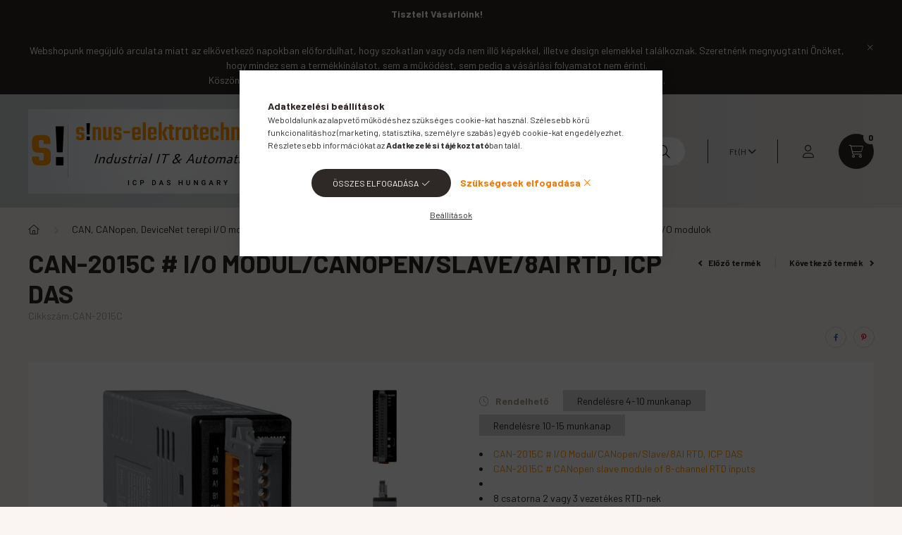

--- FILE ---
content_type: text/html; charset=UTF-8
request_url: https://www.s-e.hu/CAN-2015C-I/O-Modul/CANopen/Slave/8AI-RTD-ICP-DAS
body_size: 40856
content:
<!DOCTYPE html>
<html lang="hu">
    <head>
        <meta charset="utf-8">
<meta name="description" content="CAN-2015C # I/O Modul/CANopen/Slave/8AI RTD, ICP DAS, CAN-2015C # I/O Modul/CANopen/Slave/8AI RTD, ICP DAS CAN-2015C # CANopen slave module of 8-channel RTD inp">
<meta name="robots" content="index, follow">
<meta http-equiv="X-UA-Compatible" content="IE=Edge">
<meta property="og:site_name" content="ICP DAS HUNGARY" />
<meta property="og:title" content="CAN-2015C # I/O Modul/CANopen/Slave/8AI RTD, ICP DAS - ICP D">
<meta property="og:description" content="CAN-2015C # I/O Modul/CANopen/Slave/8AI RTD, ICP DAS, CAN-2015C # I/O Modul/CANopen/Slave/8AI RTD, ICP DAS CAN-2015C # CANopen slave module of 8-channel RTD inp">
<meta property="og:type" content="product">
<meta property="og:url" content="https://www.s-e.hu/CAN-2015C-I/O-Modul/CANopen/Slave/8AI-RTD-ICP-DAS">
<meta property="og:image" content="https://www.s-e.hu/img/31056/CAN-2015C/CAN-2015C.jpg">
<meta name="google-site-verification" content="Vj3Gten9pzzDCkpPJ3ucrNbYGFA4C59zrZMjZkbg6k4">
<meta name="dc.title" content="CAN-2015C # I/O Modul/CANopen/Slave/8AI RTD, ICP DAS - ICP D">
<meta name="dc.description" content="CAN-2015C # I/O Modul/CANopen/Slave/8AI RTD, ICP DAS, CAN-2015C # I/O Modul/CANopen/Slave/8AI RTD, ICP DAS CAN-2015C # CANopen slave module of 8-channel RTD inp">
<meta name="dc.publisher" content="ICP DAS HUNGARY">
<meta name="dc.language" content="hu">
<meta name="mobile-web-app-capable" content="yes">
<meta name="apple-mobile-web-app-capable" content="yes">
<meta name="MobileOptimized" content="320">
<meta name="HandheldFriendly" content="true">

<title>CAN-2015C # I/O Modul/CANopen/Slave/8AI RTD, ICP DAS - ICP D</title>


<script>
var service_type="shop";
var shop_url_main="https://www.s-e.hu";
var actual_lang="hu";
var money_len="0";
var money_thousend=" ";
var money_dec=",";
var shop_id=31056;
var unas_design_url="https:"+"/"+"/"+"www.s-e.hu"+"/"+"!common_design"+"/"+"base"+"/"+"002300"+"/";
var unas_design_code='002300';
var unas_base_design_code='2300';
var unas_design_ver=4;
var unas_design_subver=5;
var unas_shop_url='https://www.s-e.hu';
var responsive="yes";
var config_plus=new Array();
config_plus['product_tooltip']=1;
config_plus['cart_fly_id']="cart-box__fly-to-desktop";
config_plus['cart_redirect']=1;
config_plus['cart_refresh_force']="1";
config_plus['money_type']='Ft';
config_plus['money_type_display']='Ft';
var lang_text=new Array();

var UNAS = UNAS || {};
UNAS.shop={"base_url":'https://www.s-e.hu',"domain":'www.s-e.hu',"username":'icpdas.unas.hu',"id":31056,"lang":'hu',"currency_type":'Ft',"currency_code":'HUF',"currency_rate":'420',"currency_length":0,"base_currency_length":0,"canonical_url":'https://www.s-e.hu/CAN-2015C-I/O-Modul/CANopen/Slave/8AI-RTD-ICP-DAS'};
UNAS.design={"code":'002300',"page":'product_details'};
UNAS.api_auth="cf87ea6f02d3411d2bdeac4b4421f0e9";
UNAS.customer={"email":'',"id":0,"group_id":0,"without_registration":0};
UNAS.shop["category_id"]="229479";
UNAS.shop["sku"]="CAN-2015C";
UNAS.shop["product_id"]="106104729";
UNAS.shop["only_private_customer_can_purchase"] = false;
 

UNAS.text = {
    "button_overlay_close": `Bezár`,
    "popup_window": `Felugró ablak`,
    "list": `lista`,
    "updating_in_progress": `frissítés folyamatban`,
    "updated": `frissítve`,
    "is_opened": `megnyitva`,
    "is_closed": `bezárva`,
    "deleted": `törölve`,
    "consent_granted": `hozzájárulás megadva`,
    "consent_rejected": `hozzájárulás elutasítva`,
    "field_is_incorrect": `mező hibás`,
    "error_title": `Hiba!`,
    "product_variants": `termék változatok`,
    "product_added_to_cart": `A termék a kosárba került`,
    "product_added_to_cart_with_qty_problem": `A termékből csak [qty_added_to_cart] [qty_unit] került kosárba`,
    "product_removed_from_cart": `A termék törölve a kosárból`,
    "reg_title_name": `Név`,
    "reg_title_company_name": `Cégnév`,
    "number_of_items_in_cart": `Kosárban lévő tételek száma`,
    "cart_is_empty": `A kosár üres`,
    "cart_updated": `A kosár frissült`
};



UNAS.text["delete_from_favourites"]= `Törlés a kedvencek közül`;
UNAS.text["add_to_favourites"]= `Kedvencekhez`;






window.lazySizesConfig=window.lazySizesConfig || {};
window.lazySizesConfig.loadMode=1;
window.lazySizesConfig.loadHidden=false;

window.dataLayer = window.dataLayer || [];
function gtag(){dataLayer.push(arguments)};
gtag('js', new Date());
</script>

<script src="https://www.s-e.hu/!common_packages/jquery/jquery-3.2.1.js?mod_time=1690980618"></script>
<script src="https://www.s-e.hu/!common_packages/jquery/plugins/migrate/migrate.js?mod_time=1690980618"></script>
<script src="https://www.s-e.hu/!common_packages/jquery/plugins/autocomplete/autocomplete.js?mod_time=1751452520"></script>
<script src="https://www.s-e.hu/!common_packages/jquery/plugins/tools/overlay/overlay.js?mod_time=1753784914"></script>
<script src="https://www.s-e.hu/!common_packages/jquery/plugins/tools/toolbox/toolbox.expose.js?mod_time=1724322378"></script>
<script src="https://www.s-e.hu/!common_packages/jquery/plugins/lazysizes/lazysizes.min.js?mod_time=1690980618"></script>
<script src="https://www.s-e.hu/!common_packages/jquery/plugins/lazysizes/plugins/bgset/ls.bgset.min.js?mod_time=1752825098"></script>
<script src="https://www.s-e.hu/!common_packages/jquery/own/shop_common/exploded/common.js?mod_time=1764831094"></script>
<script src="https://www.s-e.hu/!common_packages/jquery/own/shop_common/exploded/common_overlay.js?mod_time=1754986322"></script>
<script src="https://www.s-e.hu/!common_packages/jquery/own/shop_common/exploded/common_shop_popup.js?mod_time=1754991412"></script>
<script src="https://www.s-e.hu/!common_packages/jquery/own/shop_common/exploded/page_product_details.js?mod_time=1751452520"></script>
<script src="https://www.s-e.hu/!common_packages/jquery/own/shop_common/exploded/function_favourites.js?mod_time=1725525511"></script>
<script src="https://www.s-e.hu/!common_packages/jquery/own/shop_common/exploded/function_recommend.js?mod_time=1751452520"></script>
<script src="https://www.s-e.hu/!common_packages/jquery/own/shop_common/exploded/function_product_print.js?mod_time=1725525511"></script>
<script src="https://www.s-e.hu/!common_packages/jquery/plugins/hoverintent/hoverintent.js?mod_time=1690980618"></script>
<script src="https://www.s-e.hu/!common_packages/jquery/own/shop_tooltip/shop_tooltip.js?mod_time=1753441723"></script>
<script src="https://www.s-e.hu/!common_design/base/002300/main.js?mod_time=1754402059"></script>
<script src="https://www.s-e.hu/!common_packages/jquery/plugins/flickity/v3/flickity.pkgd.min.js?mod_time=1753784914"></script>
<script src="https://www.s-e.hu/!common_packages/jquery/plugins/toastr/toastr.min.js?mod_time=1690980618"></script>
<script src="https://www.s-e.hu/!common_packages/jquery/plugins/tippy/popper-2.4.4.min.js?mod_time=1690980618"></script>
<script src="https://www.s-e.hu/!common_packages/jquery/plugins/tippy/tippy-bundle.umd.min.js?mod_time=1690980618"></script>
<script src="https://www.s-e.hu/!common_packages/jquery/plugins/photoswipe/photoswipe.min.js?mod_time=1690980618"></script>
<script src="https://www.s-e.hu/!common_packages/jquery/plugins/photoswipe/photoswipe-ui-default.min.js?mod_time=1690980618"></script>

<link href="https://www.s-e.hu/temp/shop_31056_ff854fa37c989678fe9b53b583310150.css?mod_time=1768821938" rel="stylesheet" type="text/css">

<link href="https://www.s-e.hu/CAN-2015C-I/O-Modul/CANopen/Slave/8AI-RTD-ICP-DAS" rel="canonical">
<link href="https://www.s-e.hu/shop_ordered/31056/design_pic/favicon.ico" rel="shortcut icon">
<script>
        var google_consent=1;
    
        gtag('consent', 'default', {
           'ad_storage': 'denied',
           'ad_user_data': 'denied',
           'ad_personalization': 'denied',
           'analytics_storage': 'denied',
           'functionality_storage': 'denied',
           'personalization_storage': 'denied',
           'security_storage': 'granted'
        });

    
        gtag('consent', 'update', {
           'ad_storage': 'denied',
           'ad_user_data': 'denied',
           'ad_personalization': 'denied',
           'analytics_storage': 'denied',
           'functionality_storage': 'denied',
           'personalization_storage': 'denied',
           'security_storage': 'granted'
        });

        </script>
    <script async src="https://www.googletagmanager.com/gtag/js?id=UA-91399107-1"></script>    <script>
    gtag('config', 'UA-91399107-1');

        </script>
        <script>
    var google_analytics=1;

                gtag('event', 'view_item', {
              "currency": "HUF",
              "value": '209626',
              "items": [
                  {
                      "item_id": "CAN-2015C",
                      "item_name": "CAN-2015C # I/O Modul/CANopen/Slave/8AI RTD, ICP DAS",
                      "item_category": "CAN, CANopen, DeviceNet terepi I/O modulok, konverterek, átjárók, PC kártyák/CANopen modulok, kártyák/CANopen slave I/O modulok",
                      "price": '209626'
                  }
              ],
              'non_interaction': true
            });
               </script>
       <script>
        var google_ads=1;

                gtag('event','remarketing', {
            'ecomm_pagetype': 'product',
            'ecomm_prodid': ["CAN-2015C"],
            'ecomm_totalvalue': 209626        });
            </script>
        <!-- Google Tag Manager -->
    <script>(function(w,d,s,l,i){w[l]=w[l]||[];w[l].push({'gtm.start':
            new Date().getTime(),event:'gtm.js'});var f=d.getElementsByTagName(s)[0],
            j=d.createElement(s),dl=l!='dataLayer'?'&l='+l:'';j.async=true;j.src=
            'https://www.googletagmanager.com/gtm.js?id='+i+dl;f.parentNode.insertBefore(j,f);
        })(window,document,'script','dataLayer','GTM-PPXD44L');</script>
    <!-- End Google Tag Manager -->

    	<script>
	/* <![CDATA[ */
	var omitformtags=["input", "textarea", "select"];
	omitformtags=omitformtags.join("|");
		
	function disableselect(e) {
		if (omitformtags.indexOf(e.target.tagName.toLowerCase())==-1) return false;
		if (omitformtags.indexOf(e.target.tagName.toLowerCase())==2) return false;
	}
		
	function reEnable() {
		return true;
	}
		
	if (typeof document.onselectstart!="undefined") {
		document.onselectstart=new Function ("return false");
	} else {
		document.onmousedown=disableselect;
		document.onmouseup=reEnable;
	}
	/* ]]> */
	</script>
	

        <meta content="width=device-width, initial-scale=1.0" name="viewport" />
        <link rel="preconnect" href="https://fonts.gstatic.com">
        <link rel="preload" href="https://fonts.googleapis.com/css2?family=Barlow:wght@200;400;700&display=swap" as="style" />
        <link rel="stylesheet" href="https://fonts.googleapis.com/css2?family=Barlow:wght@200;400;700&display=swap" media="print" onload="this.media='all'">
        <noscript>
            <link rel="stylesheet" href="https://fonts.googleapis.com/css2?family=Barlow:wght@200;400;700&display=swap" />
        </noscript>
        
        
        
        
        

        
        
        
        
                    
            
            
            
            
            
            
            
                
                
    
    </head>

                
                
    
    
    
    
    
    
    
    
    
    
                     
    
    
    
    
    <body class='design_ver4 design_subver1 design_subver2 design_subver3 design_subver4 design_subver5' id="ud_shop_artdet">
    
        <!-- Google Tag Manager (noscript) -->
    <noscript><iframe src="https://www.googletagmanager.com/ns.html?id=GTM-PPXD44L"
                      height="0" width="0" style="display:none;visibility:hidden"></iframe></noscript>
    <!-- End Google Tag Manager (noscript) -->
        <div id="fb-root"></div>
    <script>
        window.fbAsyncInit = function() {
            FB.init({
                xfbml            : true,
                version          : 'v22.0'
            });
        };
    </script>
    <script async defer crossorigin="anonymous" src="https://connect.facebook.net/hu_HU/sdk.js"></script>
    <div id="image_to_cart" style="display:none; position:absolute; z-index:100000;"></div>
<div class="overlay_common overlay_warning" id="overlay_cart_add"></div>
<script>$(document).ready(function(){ overlay_init("cart_add",{"onBeforeLoad":false}); });</script>
<div id="overlay_login_outer"></div>	
	<script>
	$(document).ready(function(){
	    var login_redir_init="";

		$("#overlay_login_outer").overlay({
			onBeforeLoad: function() {
                var login_redir_temp=login_redir_init;
                if (login_redir_act!="") {
                    login_redir_temp=login_redir_act;
                    login_redir_act="";
                }

				                    var temp_href="https://www.s-e.hu/shop_login.php";
                    if (login_redir_temp!="") temp_href=temp_href+"?login_redir="+encodeURIComponent(login_redir_temp);
					location.href=temp_href;
								},
			top: 50,
						closeOnClick: (config_plus['overlay_close_on_click_forced'] === 1),
			onClose: function(event, overlayIndex) {
				$("#login_redir").val("");
			},
			load: false
		});
		
			});
	function overlay_login() {
		$(document).ready(function(){
			$("#overlay_login_outer").overlay().load();
		});
	}
	function overlay_login_remind() {
        if (unas_design_ver >= 5) {
            $("#overlay_remind").overlay().load();
        } else {
            $(document).ready(function () {
                $("#overlay_login_outer").overlay().close();
                setTimeout('$("#overlay_remind").overlay().load();', 250);
            });
        }
	}

    var login_redir_act="";
    function overlay_login_redir(redir) {
        login_redir_act=redir;
        $("#overlay_login_outer").overlay().load();
    }
	</script>  
	<div class="overlay_common overlay_info" id="overlay_remind"></div>
<script>$(document).ready(function(){ overlay_init("remind",[]); });</script>

	<script>
    	function overlay_login_error_remind() {
		$(document).ready(function(){
			load_login=0;
			$("#overlay_error").overlay().close();
			setTimeout('$("#overlay_remind").overlay().load();', 250);	
		});
	}
	</script>  
	<div class="overlay_common overlay_info" id="overlay_newsletter"></div>
<script>$(document).ready(function(){ overlay_init("newsletter",[]); });</script>

<script>
function overlay_newsletter() {
    $(document).ready(function(){
        $("#overlay_newsletter").overlay().load();
    });
}
</script>
<div class="overlay_common overlay_error" id="overlay_script"></div>
<script>$(document).ready(function(){ overlay_init("script",[]); });</script>
    <script>
    $(document).ready(function() {
        $.ajax({
            type: "GET",
            url: "https://www.s-e.hu/shop_ajax/ajax_stat.php",
            data: {master_shop_id:"31056",get_ajax:"1"}
        });
    });
    </script>
    

    <div id="container" class="page_shop_artdet_CAN_2015C nav-position-bottom text-type--horizontal text-type--sticky">
                        <div class="js-element nanobar js-nanobar" data-element-name="header_text_section_1">
        <div class="container">
            <div class="header_text_section_1 nanobar__inner">
                                    <p style="text-align: center;"><strong data-start="75" data-end="99">Tisztelt Vásárlóink!</strong></p>
<p style="text-align: center;"><br data-start="99" data-end="102" />Webshopunk megújuló arculata miatt az elkövetkező napokban előfordulhat, hogy szokatlan vagy oda nem illő képekkel, illetve design elemekkel találkoznak. Szeretnénk megnyugtatni Önöket, hogy mindez sem a termékkínálatot, sem a működést, sem pedig a vásárlási folyamatot nem érinti.<br data-start="383" data-end="386" />Köszönjük megértésüket és türelmüket, a munkálatokat igyekszünk a lehető legrövidebb idő alatt befejezni.</p>
                                <button type="button" class="btn nanobar__btn-close" onclick="closeNanobar(this,'header_text_section_1_hide','session','--nanobar-height');" aria-label="Bezár" title="Bezár">
                    <span class="icon--close"></span>
                </button>
            </div>
        </div>
    </div>
    <script>
        $(document).ready(function() {
            root.style.setProperty('--nanobar-height', getHeight($(".js-nanobar")) + "px");
        });
    </script>
    
                <header class="header header--mobile py-3 px-4 d-flex justify-content-center d-sm-none position-relative">
                <div id="header_logo_img" class="js-element header_logo logo" data-element-name="header_logo">
        <div class="header_logo-img-container">
            <div class="header_logo-img-wrapper">
                                                <a href="https://www.s-e.hu/">                    <picture>
                                                <source srcset="https://www.s-e.hu/!common_design/custom/icpdas.unas.hu/element/layout_hu_header_logo-400x120_3_default.jpg?time=1760361513 1x" />
                        <img                              width="400" height="120"
                                                          src="https://www.s-e.hu/!common_design/custom/icpdas.unas.hu/element/layout_hu_header_logo-400x120_3_default.jpg?time=1760361513"                             
                             alt="ICP DAS HUNGARY                        "/>
                    </picture>
                    </a>                                        </div>
        </div>
    </div>

            <div class="js-element header_text_section_2 d-sm-none" data-element-name="header_text_section_2">
            <div class="header_text_section_2-slide slide-1"><p><a href="tel:+36309464608">309464608</a></p>
<p>Tel.: 30 9464608</p></div>
    </div>

        </header>
        <header id="header--desktop" class="header header--desktop d-none d-sm-block js-header">
            <div class="header-inner js-header-inner">
                <div class="container">
                    <div class="header-row position-relative">
                        <div class="row gutters-10 gutters-xl-15 flex-nowrap justify-content-center align-items-center">
                            <div class="header__left col col-lg-auto position-static">
                                <div class="header__left-inner d-flex align-items-center">
                                        <div id="header_logo_img" class="js-element header_logo logo mr-4 mr-xl-0" data-element-name="header_logo">
        <div class="header_logo-img-container">
            <div class="header_logo-img-wrapper">
                                                <a href="https://www.s-e.hu/">                    <picture>
                                                <source srcset="https://www.s-e.hu/!common_design/custom/icpdas.unas.hu/element/layout_hu_header_logo-400x120_3_default.jpg?time=1760361513 1x" />
                        <img                              width="400" height="120"
                                                          src="https://www.s-e.hu/!common_design/custom/icpdas.unas.hu/element/layout_hu_header_logo-400x120_3_default.jpg?time=1760361513"                             
                             alt="ICP DAS HUNGARY                        "/>
                    </picture>
                    </a>                                        </div>
        </div>
    </div>

                                                                        <button type="button" class="hamburger__dropdown-btn btn dropdown--btn d-xl-none" id="hamburger__dropdown-btn" aria-label="hamburger button" data-btn-for=".hamburger-box__dropdown">
                                        <div class="hamburger">
                                            <span class="first-line"></span>
                                            <span class="second-line"></span>
                                            <span class="last-line"></span>
                                        </div>
                                        Kategóriák
                                    </button>
                                                                    </div>
                            </div>
                            <div class="header__right col-auto col-lg position-static">
                                <div class="row gutters-10 flex-nowrap align-items-center">
                                                                        <div class="col-auto position-static flex-shrink-1">
                                        <nav class="navbar d-none d-lg-flex navbar-expand navbar-light position-static">
                                                                                        <ul id="nav--cat" class="nav nav--cat js-navbar-nav">
                                                <li class="nav-item dropdown nav--main nav-item--products">
                                                    <a class="nav-link nav-link--products d-none d-xl-flex" href="#" onclick="event.preventDefault();" role="button" data-toggle="dropdown" aria-expanded="false" aria-haspopup="true">
                                                        <div class="hamburger nav-link--hamburger">
                                                            <span class="first-line"></span>
                                                            <span class="second-line"></span>
                                                            <span class="last-line"></span>
                                                        </div>
                                                        Kategóriák
                                                    </a>
                                                    <div id="dropdown-cat"class="dropdown-menu d-lg-none d-xl-block clearfix dropdown--cat dropdown--level-0">
                                                                <ul class="nav-list--0">
        <li id="nav-item-new" class="nav-item spec-item js-nav-item-new">
                <a class="nav-link" href="https://www.s-e.hu/shop_artspec.php?artspec=2" >
                                <span class="nav-link__text">
                Újdonságok&nbsp;            </span>
                    </a>
            </li>
        <li id="nav-item-akcio" class="nav-item spec-item js-nav-item-akcio">
                <a class="nav-link" href="https://www.s-e.hu/shop_artspec.php?artspec=1" >
                                <span class="nav-link__text">
                Akciók&nbsp;            </span>
                    </a>
            </li>
        <li id="nav-item-stat1" class="nav-item spec-item js-nav-item-stat1">
                <a class="nav-link" href="https://www.s-e.hu/shop_artspec.php?artspec=3" >
                                <span class="nav-link__text">
                Raktáron (szállítás 2-4 nap)&nbsp;            </span>
                    </a>
            </li>
        <li id="nav-item-545155" class="nav-item dropdown js-nav-item-545155">
                <a class="nav-link arrow-effect-on-hover" href="https://www.s-e.hu/sct/545155/Konverter-vonalerosito-hub"  data-toggle="dropdown" data-mouseover="handleSub('545155','https://www.s-e.hu/shop_ajax/ajax_box_cat.php?get_ajax=1&type=layout&change_lang=hu&level=1&key=545155&box_var_name=shop_cat&box_var_layout_cache=1&box_var_expand_cache=yes&box_var_expand_cache_name=desktop&box_var_layout_level0=0&box_var_layout_level1=1&box_var_layout=2&box_var_ajax=1&box_var_section=content&box_var_highlight=yes&box_var_type=expand&box_var_div=no');" aria-haspopup="true" aria-expanded="false">
                                <span class="nav-link__text">
                Konverter, vonalerősítő, hub &nbsp;            </span>
            <span class="arrow arrow--right"><span></span></span>        </a>
                                <div class="megasubmenu dropdown-menu with-sticky-content">
                <div class="megasubmenu__sticky-content">
                    <div class="loading-spinner"></div>
                </div>
                            </div>
                        </li>
        <li id="nav-item-354653" class="nav-item dropdown js-nav-item-354653">
                <a class="nav-link arrow-effect-on-hover" href="https://www.s-e.hu/Soros-Ethernet-konverter-szerver-RS-232-RS-422-RS-485-Ethernet-atalakito-ICP-DAS-HUNGARY-SINUS-ELEKTROTECHNIKAI-BT"  data-toggle="dropdown" data-mouseover="handleSub('354653','https://www.s-e.hu/shop_ajax/ajax_box_cat.php?get_ajax=1&type=layout&change_lang=hu&level=1&key=354653&box_var_name=shop_cat&box_var_layout_cache=1&box_var_expand_cache=yes&box_var_expand_cache_name=desktop&box_var_layout_level0=0&box_var_layout_level1=1&box_var_layout=2&box_var_ajax=1&box_var_section=content&box_var_highlight=yes&box_var_type=expand&box_var_div=no');" aria-haspopup="true" aria-expanded="false">
                                <span class="nav-link__text">
                Soros - Ethernet konverter, szerver, RS-232, RS-422, RS-485 &nbsp;            </span>
            <span class="arrow arrow--right"><span></span></span>        </a>
                                <div class="megasubmenu dropdown-menu with-sticky-content">
                <div class="megasubmenu__sticky-content">
                    <div class="loading-spinner"></div>
                </div>
                            </div>
                        </li>
        <li id="nav-item-345870" class="nav-item dropdown js-nav-item-345870">
                <a class="nav-link arrow-effect-on-hover" href="https://www.s-e.hu/Ipari-Ethernet-switch-nem-menedzselt-menedzselt-4-5-6-8-16-portos-Fiber-switch-DIN-sinre-10/100/1000Mbps-ipari-gigabit-ethernet-switch-PoE-ethernet-switch-ICP-DAS-HUNGARY-SINUS-ELEKTROTECHNIKAI-BT"  data-toggle="dropdown" data-mouseover="handleSub('345870','https://www.s-e.hu/shop_ajax/ajax_box_cat.php?get_ajax=1&type=layout&change_lang=hu&level=1&key=345870&box_var_name=shop_cat&box_var_layout_cache=1&box_var_expand_cache=yes&box_var_expand_cache_name=desktop&box_var_layout_level0=0&box_var_layout_level1=1&box_var_layout=2&box_var_ajax=1&box_var_section=content&box_var_highlight=yes&box_var_type=expand&box_var_div=no');" aria-haspopup="true" aria-expanded="false">
                                <span class="nav-link__text">
                Ethernet switch&nbsp;            </span>
            <span class="arrow arrow--right"><span></span></span>        </a>
                                <div class="megasubmenu dropdown-menu with-sticky-content">
                <div class="megasubmenu__sticky-content">
                    <div class="loading-spinner"></div>
                </div>
                            </div>
                        </li>
        <li id="nav-item-757830" class="nav-item dropdown js-nav-item-757830">
                <a class="nav-link arrow-effect-on-hover" href="https://www.s-e.hu/RS-485-portos-terepi-IO-modulok-DCON-Modbus-RTU-ASCII-protokoll-analog-digitalis-szamlalo-hoelem-rele-idozito-mA-A-mV-V-DIN-sinre-ipari-ICP-DAS-HUNGARY-SINUS-ELEKTROTECHNIKAI-BT"  data-toggle="dropdown" data-mouseover="handleSub('757830','https://www.s-e.hu/shop_ajax/ajax_box_cat.php?get_ajax=1&type=layout&change_lang=hu&level=1&key=757830&box_var_name=shop_cat&box_var_layout_cache=1&box_var_expand_cache=yes&box_var_expand_cache_name=desktop&box_var_layout_level0=0&box_var_layout_level1=1&box_var_layout=2&box_var_ajax=1&box_var_section=content&box_var_highlight=yes&box_var_type=expand&box_var_div=no');" aria-haspopup="true" aria-expanded="false">
                                <span class="nav-link__text">
                RS-485 portos terepi I/O [Modbus, DCON]&nbsp;            </span>
            <span class="arrow arrow--right"><span></span></span>        </a>
                                <div class="megasubmenu dropdown-menu with-sticky-content">
                <div class="megasubmenu__sticky-content">
                    <div class="loading-spinner"></div>
                </div>
                            </div>
                        </li>
        <li id="nav-item-512657" class="nav-item dropdown js-nav-item-512657">
                <a class="nav-link arrow-effect-on-hover" href="https://www.s-e.hu/sct/512657/Ethernet-I-O-modulok"  data-toggle="dropdown" data-mouseover="handleSub('512657','https://www.s-e.hu/shop_ajax/ajax_box_cat.php?get_ajax=1&type=layout&change_lang=hu&level=1&key=512657&box_var_name=shop_cat&box_var_layout_cache=1&box_var_expand_cache=yes&box_var_expand_cache_name=desktop&box_var_layout_level0=0&box_var_layout_level1=1&box_var_layout=2&box_var_ajax=1&box_var_section=content&box_var_highlight=yes&box_var_type=expand&box_var_div=no');" aria-haspopup="true" aria-expanded="false">
                                <span class="nav-link__text">
                Ethernet I/O modulok&nbsp;            </span>
            <span class="arrow arrow--right"><span></span></span>        </a>
                                <div class="megasubmenu dropdown-menu with-sticky-content">
                <div class="megasubmenu__sticky-content">
                    <div class="loading-spinner"></div>
                </div>
                            </div>
                        </li>
        <li id="nav-item-276440" class="nav-item dropdown js-nav-item-276440">
                <a class="nav-link arrow-effect-on-hover" href="https://www.s-e.hu/sct/276440/USB-I-O-modulok"  data-toggle="dropdown" data-mouseover="handleSub('276440','https://www.s-e.hu/shop_ajax/ajax_box_cat.php?get_ajax=1&type=layout&change_lang=hu&level=1&key=276440&box_var_name=shop_cat&box_var_layout_cache=1&box_var_expand_cache=yes&box_var_expand_cache_name=desktop&box_var_layout_level0=0&box_var_layout_level1=1&box_var_layout=2&box_var_ajax=1&box_var_section=content&box_var_highlight=yes&box_var_type=expand&box_var_div=no');" aria-haspopup="true" aria-expanded="false">
                                <span class="nav-link__text">
                USB  I/O modulok&nbsp;            </span>
            <span class="arrow arrow--right"><span></span></span>        </a>
                                <div class="megasubmenu dropdown-menu with-sticky-content">
                <div class="megasubmenu__sticky-content">
                    <div class="loading-spinner"></div>
                </div>
                            </div>
                        </li>
        <li id="nav-item-565996" class="nav-item dropdown js-nav-item-565996">
                <a class="nav-link arrow-effect-on-hover" href="https://www.s-e.hu/sct/565996/Profibus-konverter-vonalerosito-atjaro-I-O-csatlak"  data-toggle="dropdown" data-mouseover="handleSub('565996','https://www.s-e.hu/shop_ajax/ajax_box_cat.php?get_ajax=1&type=layout&change_lang=hu&level=1&key=565996&box_var_name=shop_cat&box_var_layout_cache=1&box_var_expand_cache=yes&box_var_expand_cache_name=desktop&box_var_layout_level0=0&box_var_layout_level1=1&box_var_layout=2&box_var_ajax=1&box_var_section=content&box_var_highlight=yes&box_var_type=expand&box_var_div=no');" aria-haspopup="true" aria-expanded="false">
                                <span class="nav-link__text">
                Profibus [konverter, vonalerősítő, átjáró, I/O, csatlakozó, kábel]&nbsp;            </span>
            <span class="arrow arrow--right"><span></span></span>        </a>
                                <div class="megasubmenu dropdown-menu with-sticky-content">
                <div class="megasubmenu__sticky-content">
                    <div class="loading-spinner"></div>
                </div>
                            </div>
                        </li>
        <li id="nav-item-577965" class="nav-item dropdown js-nav-item-577965">
                <a class="nav-link arrow-effect-on-hover" href="https://www.s-e.hu/sct/577965/Modbus-modulok"  data-toggle="dropdown" data-mouseover="handleSub('577965','https://www.s-e.hu/shop_ajax/ajax_box_cat.php?get_ajax=1&type=layout&change_lang=hu&level=1&key=577965&box_var_name=shop_cat&box_var_layout_cache=1&box_var_expand_cache=yes&box_var_expand_cache_name=desktop&box_var_layout_level0=0&box_var_layout_level1=1&box_var_layout=2&box_var_ajax=1&box_var_section=content&box_var_highlight=yes&box_var_type=expand&box_var_div=no');" aria-haspopup="true" aria-expanded="false">
                                <span class="nav-link__text">
                Modbus modulok&nbsp;            </span>
            <span class="arrow arrow--right"><span></span></span>        </a>
                                <div class="megasubmenu dropdown-menu with-sticky-content">
                <div class="megasubmenu__sticky-content">
                    <div class="loading-spinner"></div>
                </div>
                            </div>
                        </li>
        <li id="nav-item-695394" class="nav-item dropdown js-nav-item-695394">
                <a class="nav-link arrow-effect-on-hover" href="https://www.s-e.hu/pac"  data-toggle="dropdown" data-mouseover="handleSub('695394','https://www.s-e.hu/shop_ajax/ajax_box_cat.php?get_ajax=1&type=layout&change_lang=hu&level=1&key=695394&box_var_name=shop_cat&box_var_layout_cache=1&box_var_expand_cache=yes&box_var_expand_cache_name=desktop&box_var_layout_level0=0&box_var_layout_level1=1&box_var_layout=2&box_var_ajax=1&box_var_section=content&box_var_highlight=yes&box_var_type=expand&box_var_div=no');" aria-haspopup="true" aria-expanded="false">
                                <span class="nav-link__text">
                PAC - PLC - Érintőképernyős PLC - HMI&nbsp;            </span>
            <span class="arrow arrow--right"><span></span></span>        </a>
                                <div class="megasubmenu dropdown-menu with-sticky-content">
                <div class="megasubmenu__sticky-content">
                    <div class="loading-spinner"></div>
                </div>
                            </div>
                        </li>
        <li id="nav-item-490896" class="nav-item dropdown js-nav-item-490896">
                <a class="nav-link arrow-effect-on-hover" href="https://www.s-e.hu/CAN-CANopen-DeviceNet-terepi-I/O-modulok-konverterek-gateway-atjaro-pc-kartya-icp-das-hungary"  data-toggle="dropdown" data-mouseover="handleSub('490896','https://www.s-e.hu/shop_ajax/ajax_box_cat.php?get_ajax=1&type=layout&change_lang=hu&level=1&key=490896&box_var_name=shop_cat&box_var_layout_cache=1&box_var_expand_cache=yes&box_var_expand_cache_name=desktop&box_var_layout_level0=0&box_var_layout_level1=1&box_var_layout=2&box_var_ajax=1&box_var_section=content&box_var_highlight=yes&box_var_type=expand&box_var_div=no');" aria-haspopup="true" aria-expanded="false">
                                <span class="nav-link__text">
                CAN, CANopen, DeviceNet terepi I/O modulok, konverterek, átjárók, PC kártyák&nbsp;            </span>
            <span class="arrow arrow--right"><span></span></span>        </a>
                                <div class="megasubmenu dropdown-menu with-sticky-content">
                <div class="megasubmenu__sticky-content">
                    <div class="loading-spinner"></div>
                </div>
                            </div>
                        </li>
        <li id="nav-item-401533" class="nav-item dropdown js-nav-item-401533">
                <a class="nav-link arrow-effect-on-hover" href="https://www.s-e.hu/sct/401533/SAE-J1939-modulok"  data-toggle="dropdown" data-mouseover="handleSub('401533','https://www.s-e.hu/shop_ajax/ajax_box_cat.php?get_ajax=1&type=layout&change_lang=hu&level=1&key=401533&box_var_name=shop_cat&box_var_layout_cache=1&box_var_expand_cache=yes&box_var_expand_cache_name=desktop&box_var_layout_level0=0&box_var_layout_level1=1&box_var_layout=2&box_var_ajax=1&box_var_section=content&box_var_highlight=yes&box_var_type=expand&box_var_div=no');" aria-haspopup="true" aria-expanded="false">
                                <span class="nav-link__text">
                SAE J1939 modulok&nbsp;            </span>
            <span class="arrow arrow--right"><span></span></span>        </a>
                                <div class="megasubmenu dropdown-menu with-sticky-content">
                <div class="megasubmenu__sticky-content">
                    <div class="loading-spinner"></div>
                </div>
                            </div>
                        </li>
        <li id="nav-item-645408" class="nav-item dropdown js-nav-item-645408">
                <a class="nav-link arrow-effect-on-hover" href="https://www.s-e.hu/sct/645408/HART-modulok"  data-toggle="dropdown" data-mouseover="handleSub('645408','https://www.s-e.hu/shop_ajax/ajax_box_cat.php?get_ajax=1&type=layout&change_lang=hu&level=1&key=645408&box_var_name=shop_cat&box_var_layout_cache=1&box_var_expand_cache=yes&box_var_expand_cache_name=desktop&box_var_layout_level0=0&box_var_layout_level1=1&box_var_layout=2&box_var_ajax=1&box_var_section=content&box_var_highlight=yes&box_var_type=expand&box_var_div=no');" aria-haspopup="true" aria-expanded="false">
                                <span class="nav-link__text">
                HART modulok&nbsp;            </span>
            <span class="arrow arrow--right"><span></span></span>        </a>
                                <div class="megasubmenu dropdown-menu with-sticky-content">
                <div class="megasubmenu__sticky-content">
                    <div class="loading-spinner"></div>
                </div>
                            </div>
                        </li>
        <li id="nav-item-648451" class="nav-item dropdown js-nav-item-648451">
                <a class="nav-link arrow-effect-on-hover" href="https://www.s-e.hu/sct/648451/EtherNet-IP-modulok"  data-toggle="dropdown" data-mouseover="handleSub('648451','https://www.s-e.hu/shop_ajax/ajax_box_cat.php?get_ajax=1&type=layout&change_lang=hu&level=1&key=648451&box_var_name=shop_cat&box_var_layout_cache=1&box_var_expand_cache=yes&box_var_expand_cache_name=desktop&box_var_layout_level0=0&box_var_layout_level1=1&box_var_layout=2&box_var_ajax=1&box_var_section=content&box_var_highlight=yes&box_var_type=expand&box_var_div=no');" aria-haspopup="true" aria-expanded="false">
                                <span class="nav-link__text">
                EtherNet/IP modulok&nbsp;            </span>
            <span class="arrow arrow--right"><span></span></span>        </a>
                                <div class="megasubmenu dropdown-menu with-sticky-content">
                <div class="megasubmenu__sticky-content">
                    <div class="loading-spinner"></div>
                </div>
                            </div>
                        </li>
        <li id="nav-item-827174" class="nav-item dropdown js-nav-item-827174">
                <a class="nav-link arrow-effect-on-hover" href="https://www.s-e.hu/sct/827174/BACnet-IP-modulok"  data-toggle="dropdown" data-mouseover="handleSub('827174','https://www.s-e.hu/shop_ajax/ajax_box_cat.php?get_ajax=1&type=layout&change_lang=hu&level=1&key=827174&box_var_name=shop_cat&box_var_layout_cache=1&box_var_expand_cache=yes&box_var_expand_cache_name=desktop&box_var_layout_level0=0&box_var_layout_level1=1&box_var_layout=2&box_var_ajax=1&box_var_section=content&box_var_highlight=yes&box_var_type=expand&box_var_div=no');" aria-haspopup="true" aria-expanded="false">
                                <span class="nav-link__text">
                BACnet/IP modulok&nbsp;            </span>
            <span class="arrow arrow--right"><span></span></span>        </a>
                                <div class="megasubmenu dropdown-menu with-sticky-content">
                <div class="megasubmenu__sticky-content">
                    <div class="loading-spinner"></div>
                </div>
                            </div>
                        </li>
        <li id="nav-item-330803" class="nav-item js-nav-item-330803">
                <a class="nav-link" href="https://www.s-e.hu/spl/330803/BACnet-MS-TP-modulok" >
                                <span class="nav-link__text">
                BACnet MS/TP modulok&nbsp;            </span>
                    </a>
            </li>
        <li id="nav-item-790726" class="nav-item dropdown js-nav-item-790726">
                <a class="nav-link arrow-effect-on-hover" href="https://www.s-e.hu/sct/790726/PROFINET-modulok"  data-toggle="dropdown" data-mouseover="handleSub('790726','https://www.s-e.hu/shop_ajax/ajax_box_cat.php?get_ajax=1&type=layout&change_lang=hu&level=1&key=790726&box_var_name=shop_cat&box_var_layout_cache=1&box_var_expand_cache=yes&box_var_expand_cache_name=desktop&box_var_layout_level0=0&box_var_layout_level1=1&box_var_layout=2&box_var_ajax=1&box_var_section=content&box_var_highlight=yes&box_var_type=expand&box_var_div=no');" aria-haspopup="true" aria-expanded="false">
                                <span class="nav-link__text">
                PROFINET modulok&nbsp;            </span>
            <span class="arrow arrow--right"><span></span></span>        </a>
                                <div class="megasubmenu dropdown-menu with-sticky-content">
                <div class="megasubmenu__sticky-content">
                    <div class="loading-spinner"></div>
                </div>
                            </div>
                        </li>
        <li id="nav-item-210711" class="nav-item dropdown js-nav-item-210711">
                <a class="nav-link arrow-effect-on-hover" href="https://www.s-e.hu/sct/210711/EtherCAT-modulok"  data-toggle="dropdown" data-mouseover="handleSub('210711','https://www.s-e.hu/shop_ajax/ajax_box_cat.php?get_ajax=1&type=layout&change_lang=hu&level=1&key=210711&box_var_name=shop_cat&box_var_layout_cache=1&box_var_expand_cache=yes&box_var_expand_cache_name=desktop&box_var_layout_level0=0&box_var_layout_level1=1&box_var_layout=2&box_var_ajax=1&box_var_section=content&box_var_highlight=yes&box_var_type=expand&box_var_div=no');" aria-haspopup="true" aria-expanded="false">
                                <span class="nav-link__text">
                EtherCAT modulok&nbsp;            </span>
            <span class="arrow arrow--right"><span></span></span>        </a>
                                <div class="megasubmenu dropdown-menu with-sticky-content">
                <div class="megasubmenu__sticky-content">
                    <div class="loading-spinner"></div>
                </div>
                            </div>
                        </li>
        <li id="nav-item-451114" class="nav-item dropdown js-nav-item-451114">
                <a class="nav-link arrow-effect-on-hover" href="https://www.s-e.hu/sct/451114/M-Bus-Meter-Bus-es-Wireless-M-Bus-W-MBus-modulok-e"  data-toggle="dropdown" data-mouseover="handleSub('451114','https://www.s-e.hu/shop_ajax/ajax_box_cat.php?get_ajax=1&type=layout&change_lang=hu&level=1&key=451114&box_var_name=shop_cat&box_var_layout_cache=1&box_var_expand_cache=yes&box_var_expand_cache_name=desktop&box_var_layout_level0=0&box_var_layout_level1=1&box_var_layout=2&box_var_ajax=1&box_var_section=content&box_var_highlight=yes&box_var_type=expand&box_var_div=no');" aria-haspopup="true" aria-expanded="false">
                                <span class="nav-link__text">
                M-Bus [Meter-Bus] és Wireless M-Bus [W-MBus] modulok és konverterek&nbsp;            </span>
            <span class="arrow arrow--right"><span></span></span>        </a>
                                <div class="megasubmenu dropdown-menu with-sticky-content">
                <div class="megasubmenu__sticky-content">
                    <div class="loading-spinner"></div>
                </div>
                            </div>
                        </li>
        <li id="nav-item-342130" class="nav-item js-nav-item-342130">
                <a class="nav-link" href="https://www.s-e.hu/spl/342130/DALI-Digital-Addressable-Lighting-Interface" >
                                <span class="nav-link__text">
                DALI (Digital Addressable Lighting Interface)&nbsp;            </span>
                    </a>
            </li>
        <li id="nav-item-244823" class="nav-item js-nav-item-244823">
                <a class="nav-link" href="https://www.s-e.hu/spl/244823/Data-Highway-Plus" >
                                <span class="nav-link__text">
                Data Highway Plus&nbsp;            </span>
                    </a>
            </li>
        <li id="nav-item-273332" class="nav-item dropdown js-nav-item-273332">
                <a class="nav-link arrow-effect-on-hover" href="https://www.s-e.hu/sct/273332/PLC-programozo-kabel-kiegeszito-es-szerszamgep-kab"  data-toggle="dropdown" data-mouseover="handleSub('273332','https://www.s-e.hu/shop_ajax/ajax_box_cat.php?get_ajax=1&type=layout&change_lang=hu&level=1&key=273332&box_var_name=shop_cat&box_var_layout_cache=1&box_var_expand_cache=yes&box_var_expand_cache_name=desktop&box_var_layout_level0=0&box_var_layout_level1=1&box_var_layout=2&box_var_ajax=1&box_var_section=content&box_var_highlight=yes&box_var_type=expand&box_var_div=no');" aria-haspopup="true" aria-expanded="false">
                                <span class="nav-link__text">
                PLC programozó kábel, kiegészítő és szerszámgép kábel a legtöbb ismert márkához&nbsp;            </span>
            <span class="arrow arrow--right"><span></span></span>        </a>
                                <div class="megasubmenu dropdown-menu with-sticky-content">
                <div class="megasubmenu__sticky-content">
                    <div class="loading-spinner"></div>
                </div>
                            </div>
                        </li>
        <li id="nav-item-904283" class="nav-item dropdown js-nav-item-904283">
                <a class="nav-link arrow-effect-on-hover" href="https://www.s-e.hu/sct/904283/ICP-DAS-Bovito-kartyak-X-Board-XV-Board-XW-Board"  data-toggle="dropdown" data-mouseover="handleSub('904283','https://www.s-e.hu/shop_ajax/ajax_box_cat.php?get_ajax=1&type=layout&change_lang=hu&level=1&key=904283&box_var_name=shop_cat&box_var_layout_cache=1&box_var_expand_cache=yes&box_var_expand_cache_name=desktop&box_var_layout_level0=0&box_var_layout_level1=1&box_var_layout=2&box_var_ajax=1&box_var_section=content&box_var_highlight=yes&box_var_type=expand&box_var_div=no');" aria-haspopup="true" aria-expanded="false">
                                <span class="nav-link__text">
                ICP DAS Bővítő kártyák # X-Board, XV-Board, XW-Board&nbsp;            </span>
            <span class="arrow arrow--right"><span></span></span>        </a>
                                <div class="megasubmenu dropdown-menu with-sticky-content">
                <div class="megasubmenu__sticky-content">
                    <div class="loading-spinner"></div>
                </div>
                            </div>
                        </li>
        <li id="nav-item-908065" class="nav-item js-nav-item-908065">
                <a class="nav-link" href="https://www.s-e.hu/spl/908065/Jelkondicionalo-modul" >
                                <span class="nav-link__text">
                Jelkondícionáló modul&nbsp;            </span>
                    </a>
            </li>
        <li id="nav-item-800778" class="nav-item dropdown js-nav-item-800778">
                <a class="nav-link arrow-effect-on-hover" href="https://www.s-e.hu/sct/800778/Ipari-Panel-PC"  data-toggle="dropdown" data-mouseover="handleSub('800778','https://www.s-e.hu/shop_ajax/ajax_box_cat.php?get_ajax=1&type=layout&change_lang=hu&level=1&key=800778&box_var_name=shop_cat&box_var_layout_cache=1&box_var_expand_cache=yes&box_var_expand_cache_name=desktop&box_var_layout_level0=0&box_var_layout_level1=1&box_var_layout=2&box_var_ajax=1&box_var_section=content&box_var_highlight=yes&box_var_type=expand&box_var_div=no');" aria-haspopup="true" aria-expanded="false">
                                <span class="nav-link__text">
                Ipari Panel PC&nbsp;            </span>
            <span class="arrow arrow--right"><span></span></span>        </a>
                                <div class="megasubmenu dropdown-menu with-sticky-content">
                <div class="megasubmenu__sticky-content">
                    <div class="loading-spinner"></div>
                </div>
                            </div>
                        </li>
        <li id="nav-item-213754" class="nav-item dropdown js-nav-item-213754">
                <a class="nav-link arrow-effect-on-hover" href="https://www.s-e.hu/Ipari-szamitogep-es-tartozek-Ipari-PC-Ipari-Notebook-Ipari-Tablet-Mini-PC-Barebone-PC-DIN-rail-PC-ipari-pc-alaplap-ipari--billentyuzet-ipari-pc-eger"  data-toggle="dropdown" data-mouseover="handleSub('213754','https://www.s-e.hu/shop_ajax/ajax_box_cat.php?get_ajax=1&type=layout&change_lang=hu&level=1&key=213754&box_var_name=shop_cat&box_var_layout_cache=1&box_var_expand_cache=yes&box_var_expand_cache_name=desktop&box_var_layout_level0=0&box_var_layout_level1=1&box_var_layout=2&box_var_ajax=1&box_var_section=content&box_var_highlight=yes&box_var_type=expand&box_var_div=no');" aria-haspopup="true" aria-expanded="false">
                                <span class="nav-link__text">
                Ipari számítógép és tartozék (PC, Notebook, Tablet, Mini PC, stb.)&nbsp;            </span>
            <span class="arrow arrow--right"><span></span></span>        </a>
                                <div class="megasubmenu dropdown-menu with-sticky-content">
                <div class="megasubmenu__sticky-content">
                    <div class="loading-spinner"></div>
                </div>
                            </div>
                        </li>
        <li id="nav-item-170770" class="nav-item js-nav-item-170770">
                <a class="nav-link" href="https://www.s-e.hu/spl/170770/Ipari-notebook-es-tablet" >
                                <span class="nav-link__text">
                Ipari notebook és tablet&nbsp;            </span>
                    </a>
            </li>
        <li id="nav-item-911254" class="nav-item dropdown js-nav-item-911254">
                <a class="nav-link arrow-effect-on-hover" href="https://www.s-e.hu/sct/911254/Ipari-es-kereskedelmi-monitor"  data-toggle="dropdown" data-mouseover="handleSub('911254','https://www.s-e.hu/shop_ajax/ajax_box_cat.php?get_ajax=1&type=layout&change_lang=hu&level=1&key=911254&box_var_name=shop_cat&box_var_layout_cache=1&box_var_expand_cache=yes&box_var_expand_cache_name=desktop&box_var_layout_level0=0&box_var_layout_level1=1&box_var_layout=2&box_var_ajax=1&box_var_section=content&box_var_highlight=yes&box_var_type=expand&box_var_div=no');" aria-haspopup="true" aria-expanded="false">
                                <span class="nav-link__text">
                Ipari és kereskedelmi monitor&nbsp;            </span>
            <span class="arrow arrow--right"><span></span></span>        </a>
                                <div class="megasubmenu dropdown-menu with-sticky-content">
                <div class="megasubmenu__sticky-content">
                    <div class="loading-spinner"></div>
                </div>
                            </div>
                        </li>
        <li id="nav-item-790359" class="nav-item js-nav-item-790359">
                <a class="nav-link" href="https://www.s-e.hu/spl/790359/HMI-kijelzok" >
                                <span class="nav-link__text">
                HMI kijelzők&nbsp;            </span>
                    </a>
            </li>
        <li id="nav-item-279200" class="nav-item dropdown js-nav-item-279200">
                <a class="nav-link arrow-effect-on-hover" href="https://www.s-e.hu/sct/279200/Touch-Pad"  data-toggle="dropdown" data-mouseover="handleSub('279200','https://www.s-e.hu/shop_ajax/ajax_box_cat.php?get_ajax=1&type=layout&change_lang=hu&level=1&key=279200&box_var_name=shop_cat&box_var_layout_cache=1&box_var_expand_cache=yes&box_var_expand_cache_name=desktop&box_var_layout_level0=0&box_var_layout_level1=1&box_var_layout=2&box_var_ajax=1&box_var_section=content&box_var_highlight=yes&box_var_type=expand&box_var_div=no');" aria-haspopup="true" aria-expanded="false">
                                <span class="nav-link__text">
                Touch Pad&nbsp;            </span>
            <span class="arrow arrow--right"><span></span></span>        </a>
                                <div class="megasubmenu dropdown-menu with-sticky-content">
                <div class="megasubmenu__sticky-content">
                    <div class="loading-spinner"></div>
                </div>
                            </div>
                        </li>
        <li id="nav-item-498131" class="nav-item js-nav-item-498131">
                <a class="nav-link" href="https://www.s-e.hu/Ipari-LED-kijelzo" >
                                <span class="nav-link__text">
                Ipari LED kijelző&nbsp;            </span>
                    </a>
            </li>
        <li id="nav-item-225011" class="nav-item js-nav-item-225011">
                <a class="nav-link" href="https://www.s-e.hu/spl/225011/WiFi-eszkozok" >
                                <span class="nav-link__text">
                WiFi eszközök&nbsp;            </span>
                    </a>
            </li>
        <li id="nav-item-689855" class="nav-item dropdown js-nav-item-689855">
                <a class="nav-link arrow-effect-on-hover" href="https://www.s-e.hu/sct/689855/Fogyasztasmeres-PMMS-meroleolvasas-teljesitmenymer"  data-toggle="dropdown" data-mouseover="handleSub('689855','https://www.s-e.hu/shop_ajax/ajax_box_cat.php?get_ajax=1&type=layout&change_lang=hu&level=1&key=689855&box_var_name=shop_cat&box_var_layout_cache=1&box_var_expand_cache=yes&box_var_expand_cache_name=desktop&box_var_layout_level0=0&box_var_layout_level1=1&box_var_layout=2&box_var_ajax=1&box_var_section=content&box_var_highlight=yes&box_var_type=expand&box_var_div=no');" aria-haspopup="true" aria-expanded="false">
                                <span class="nav-link__text">
                Fogyasztásmérés, PMMS, mérőleolvasás, teljesítménymérő gyűjtés&nbsp;            </span>
            <span class="arrow arrow--right"><span></span></span>        </a>
                                <div class="megasubmenu dropdown-menu with-sticky-content">
                <div class="megasubmenu__sticky-content">
                    <div class="loading-spinner"></div>
                </div>
                            </div>
                        </li>
        <li id="nav-item-390819" class="nav-item js-nav-item-390819">
                <a class="nav-link" href="https://www.s-e.hu/Meres-es-adatgyujtes-homerseklet-paratartalom-harmatpont-megvilagitas-CO-CO2-HCHO-TVOC-NH3-H2S-CH4-PM1-PM2_5-PM10--riasztas-mp3_alapu-elore-felvett-uzenetekkel-ICP_DAS_HUNGARY" >
                                <span class="nav-link__text">
                Hőmérséklet, páratartalom, megvilágítás mérés, adatgyűjtő&nbsp;            </span>
                    </a>
            </li>
        <li id="nav-item-469102" class="nav-item js-nav-item-469102">
                <a class="nav-link" href="https://www.s-e.hu/spl/469102/Industrial-Internet-of-Things-IIoT-MQTT-protokoll" >
                                <span class="nav-link__text">
                Industrial Internet of Things (IIoT) [MQTT protokoll]&nbsp;            </span>
                    </a>
            </li>
        <li id="nav-item-137411" class="nav-item dropdown js-nav-item-137411">
                <a class="nav-link arrow-effect-on-hover" href="https://www.s-e.hu/sct/137411/GSM-GPRS-SMS-GPS-M2M"  data-toggle="dropdown" data-mouseover="handleSub('137411','https://www.s-e.hu/shop_ajax/ajax_box_cat.php?get_ajax=1&type=layout&change_lang=hu&level=1&key=137411&box_var_name=shop_cat&box_var_layout_cache=1&box_var_expand_cache=yes&box_var_expand_cache_name=desktop&box_var_layout_level0=0&box_var_layout_level1=1&box_var_layout=2&box_var_ajax=1&box_var_section=content&box_var_highlight=yes&box_var_type=expand&box_var_div=no');" aria-haspopup="true" aria-expanded="false">
                                <span class="nav-link__text">
                GSM, GPRS, SMS, GPS, M2M&nbsp;            </span>
            <span class="arrow arrow--right"><span></span></span>        </a>
                                <div class="megasubmenu dropdown-menu with-sticky-content">
                <div class="megasubmenu__sticky-content">
                    <div class="loading-spinner"></div>
                </div>
                            </div>
                        </li>
        <li id="nav-item-819680" class="nav-item dropdown js-nav-item-819680">
                <a class="nav-link arrow-effect-on-hover" href="https://www.s-e.hu/Radio-modem-RF-modem-LoRa-modem-WiFi-modem-ICP-DAS-HUNGARY"  data-toggle="dropdown" data-mouseover="handleSub('819680','https://www.s-e.hu/shop_ajax/ajax_box_cat.php?get_ajax=1&type=layout&change_lang=hu&level=1&key=819680&box_var_name=shop_cat&box_var_layout_cache=1&box_var_expand_cache=yes&box_var_expand_cache_name=desktop&box_var_layout_level0=0&box_var_layout_level1=1&box_var_layout=2&box_var_ajax=1&box_var_section=content&box_var_highlight=yes&box_var_type=expand&box_var_div=no');" aria-haspopup="true" aria-expanded="false">
                                <span class="nav-link__text">
                Rádió modem [RF modem, LoRa modem, WiFi modem]&nbsp;            </span>
            <span class="arrow arrow--right"><span></span></span>        </a>
                                <div class="megasubmenu dropdown-menu with-sticky-content">
                <div class="megasubmenu__sticky-content">
                    <div class="loading-spinner"></div>
                </div>
                            </div>
                        </li>
        <li id="nav-item-351889" class="nav-item dropdown js-nav-item-351889">
                <a class="nav-link arrow-effect-on-hover" href="https://www.s-e.hu/sct/351889/ZigBee-termekek"  data-toggle="dropdown" data-mouseover="handleSub('351889','https://www.s-e.hu/shop_ajax/ajax_box_cat.php?get_ajax=1&type=layout&change_lang=hu&level=1&key=351889&box_var_name=shop_cat&box_var_layout_cache=1&box_var_expand_cache=yes&box_var_expand_cache_name=desktop&box_var_layout_level0=0&box_var_layout_level1=1&box_var_layout=2&box_var_ajax=1&box_var_section=content&box_var_highlight=yes&box_var_type=expand&box_var_div=no');" aria-haspopup="true" aria-expanded="false">
                                <span class="nav-link__text">
                ZigBee termékek&nbsp;            </span>
            <span class="arrow arrow--right"><span></span></span>        </a>
                                <div class="megasubmenu dropdown-menu with-sticky-content">
                <div class="megasubmenu__sticky-content">
                    <div class="loading-spinner"></div>
                </div>
                            </div>
                        </li>
        <li id="nav-item-362105" class="nav-item js-nav-item-362105">
                <a class="nav-link" href="https://www.s-e.hu/spl/362105/Modbus-radio-modemek-RF-868-MHz-LoRa" >
                                <span class="nav-link__text">
                Modbus rádió modemek, RF, 868 MHz, LoRa&nbsp;            </span>
                    </a>
            </li>
        <li id="nav-item-986665" class="nav-item js-nav-item-986665">
                <a class="nav-link" href="https://www.s-e.hu/spl/986665/LoRaWAN-eszkozok" >
                                <span class="nav-link__text">
                LoRaWAN eszközök&nbsp;            </span>
                    </a>
            </li>
        <li id="nav-item-189248" class="nav-item js-nav-item-189248">
                <a class="nav-link" href="https://www.s-e.hu/spl/189248/SIGFOX-eszkozok" >
                                <span class="nav-link__text">
                SIGFOX eszközök&nbsp;            </span>
                    </a>
            </li>
        <li id="nav-item-242631" class="nav-item js-nav-item-242631">
                <a class="nav-link" href="https://www.s-e.hu/spl/242631/Bluetooth" >
                                <span class="nav-link__text">
                Bluetooth&nbsp;            </span>
                    </a>
            </li>
        <li id="nav-item-837310" class="nav-item js-nav-item-837310">
                <a class="nav-link" href="https://www.s-e.hu/Infra-port-IrDA-port-vezerlese-Modbus-RTU-Modbus-TCP-alapon-taviranyito-kivaltas-ICP-DAS-HUNGARY" >
                                <span class="nav-link__text">
                Infra port, IrDa&nbsp;            </span>
                    </a>
            </li>
        <li id="nav-item-598709" class="nav-item js-nav-item-598709">
                <a class="nav-link" href="https://www.s-e.hu/spl/598709/Ethernet-media-konverter-extender" >
                                <span class="nav-link__text">
                Ethernet média konverter, extender&nbsp;            </span>
                    </a>
            </li>
        <li id="nav-item-959129" class="nav-item dropdown js-nav-item-959129">
                <a class="nav-link arrow-effect-on-hover" href="https://www.s-e.hu/sct/959129/Optikai-levalaszto-szigetelo-villam-es-tulfeszults"  data-toggle="dropdown" data-mouseover="handleSub('959129','https://www.s-e.hu/shop_ajax/ajax_box_cat.php?get_ajax=1&type=layout&change_lang=hu&level=1&key=959129&box_var_name=shop_cat&box_var_layout_cache=1&box_var_expand_cache=yes&box_var_expand_cache_name=desktop&box_var_layout_level0=0&box_var_layout_level1=1&box_var_layout=2&box_var_ajax=1&box_var_section=content&box_var_highlight=yes&box_var_type=expand&box_var_div=no');" aria-haspopup="true" aria-expanded="false">
                                <span class="nav-link__text">
                Optikai leválasztó, szigetelő, villám és túlfeszültség védelem&nbsp;            </span>
            <span class="arrow arrow--right"><span></span></span>        </a>
                                <div class="megasubmenu dropdown-menu with-sticky-content">
                <div class="megasubmenu__sticky-content">
                    <div class="loading-spinner"></div>
                </div>
                            </div>
                        </li>
        <li id="nav-item-373841" class="nav-item js-nav-item-373841">
                <a class="nav-link" href="https://www.s-e.hu/spl/373841/Motion-es-gepadat-gyujtes-vibracio-analizis" >
                                <span class="nav-link__text">
                Motion és gépadat gyűjtés, vibráció analízis&nbsp;            </span>
                    </a>
            </li>
        <li id="nav-item-954877" class="nav-item dropdown js-nav-item-954877">
                <a class="nav-link arrow-effect-on-hover" href="https://www.s-e.hu/sct/954877/PC-es-kulso-bovito-kartyak-adatgyujtes-I-O-es-inte"  data-toggle="dropdown" data-mouseover="handleSub('954877','https://www.s-e.hu/shop_ajax/ajax_box_cat.php?get_ajax=1&type=layout&change_lang=hu&level=1&key=954877&box_var_name=shop_cat&box_var_layout_cache=1&box_var_expand_cache=yes&box_var_expand_cache_name=desktop&box_var_layout_level0=0&box_var_layout_level1=1&box_var_layout=2&box_var_ajax=1&box_var_section=content&box_var_highlight=yes&box_var_type=expand&box_var_div=no');" aria-haspopup="true" aria-expanded="false">
                                <span class="nav-link__text">
                PC és külső bővítő kártyák - adatgyűjtés, I/O és interfész (PCI, UPCI, ISA, PCI Express, stb.)&nbsp;            </span>
            <span class="arrow arrow--right"><span></span></span>        </a>
                                <div class="megasubmenu dropdown-menu with-sticky-content">
                <div class="megasubmenu__sticky-content">
                    <div class="loading-spinner"></div>
                </div>
                            </div>
                        </li>
        <li id="nav-item-760365" class="nav-item js-nav-item-760365">
                <a class="nav-link" href="https://www.s-e.hu/spl/760365/Epulet-es-Home-automatizalas" >
                                <span class="nav-link__text">
                Épület  és Home automatizálás&nbsp;            </span>
                    </a>
            </li>
        <li id="nav-item-351003" class="nav-item js-nav-item-351003">
                <a class="nav-link" href="https://www.s-e.hu/spl/351003/KNX-termekek" >
                                <span class="nav-link__text">
                KNX termékek&nbsp;            </span>
                    </a>
            </li>
        <li id="nav-item-495043" class="nav-item js-nav-item-495043">
                <a class="nav-link" href="https://www.s-e.hu/OPENTHERM-eszkozok-konverterek-atjarok" >
                                <span class="nav-link__text">
                OPENTHERM eszközök, konverterek, átjárók&nbsp;            </span>
                    </a>
            </li>
        <li id="nav-item-253487" class="nav-item js-nav-item-253487">
                <a class="nav-link" href="https://www.s-e.hu/spl/253487/Video-audio-jeltovabbitas-es-szetosztas-KVM-stb" >
                                <span class="nav-link__text">
                Video audio jeltovábbítás és szétosztás, KVM, stb&nbsp;            </span>
                    </a>
            </li>
        <li id="nav-item-988064" class="nav-item js-nav-item-988064">
                <a class="nav-link" href="https://www.s-e.hu/Fenyoszlop-vezerles" >
                                <span class="nav-link__text">
                Fényoszlop vezérlés&nbsp;            </span>
                    </a>
            </li>
        <li id="nav-item-509846" class="nav-item js-nav-item-509846">
                <a class="nav-link" href="https://www.s-e.hu/USB-Floppy-Emulator-regi-floppy-lemez-helyett-hasznaljon-usb-pen-driveot-ICP-DAS-HUNGARY" >
                                <span class="nav-link__text">
                USB Floppy Emulátor&nbsp;            </span>
                    </a>
            </li>
        <li id="nav-item-785477" class="nav-item dropdown js-nav-item-785477">
                <a class="nav-link arrow-effect-on-hover" href="https://www.s-e.hu/sct/785477/Kiegeszitok-kabel-csatlakozo-antenna-rogzitoelem-s"  data-toggle="dropdown" data-mouseover="handleSub('785477','https://www.s-e.hu/shop_ajax/ajax_box_cat.php?get_ajax=1&type=layout&change_lang=hu&level=1&key=785477&box_var_name=shop_cat&box_var_layout_cache=1&box_var_expand_cache=yes&box_var_expand_cache_name=desktop&box_var_layout_level0=0&box_var_layout_level1=1&box_var_layout=2&box_var_ajax=1&box_var_section=content&box_var_highlight=yes&box_var_type=expand&box_var_div=no');" aria-haspopup="true" aria-expanded="false">
                                <span class="nav-link__text">
                Kiegészítők (kábel, csatlakozó, antenna, rögzítőelem, stb.)&nbsp;            </span>
            <span class="arrow arrow--right"><span></span></span>        </a>
                                <div class="megasubmenu dropdown-menu with-sticky-content">
                <div class="megasubmenu__sticky-content">
                    <div class="loading-spinner"></div>
                </div>
                            </div>
                        </li>
        <li id="nav-item-948658" class="nav-item dropdown js-nav-item-948658">
                <a class="nav-link arrow-effect-on-hover" href="https://www.s-e.hu/sct/948658/Tapegysegek"  data-toggle="dropdown" data-mouseover="handleSub('948658','https://www.s-e.hu/shop_ajax/ajax_box_cat.php?get_ajax=1&type=layout&change_lang=hu&level=1&key=948658&box_var_name=shop_cat&box_var_layout_cache=1&box_var_expand_cache=yes&box_var_expand_cache_name=desktop&box_var_layout_level0=0&box_var_layout_level1=1&box_var_layout=2&box_var_ajax=1&box_var_section=content&box_var_highlight=yes&box_var_type=expand&box_var_div=no');" aria-haspopup="true" aria-expanded="false">
                                <span class="nav-link__text">
                Tápegységek&nbsp;            </span>
            <span class="arrow arrow--right"><span></span></span>        </a>
                                <div class="megasubmenu dropdown-menu with-sticky-content">
                <div class="megasubmenu__sticky-content">
                    <div class="loading-spinner"></div>
                </div>
                            </div>
                        </li>
        <li id="nav-item-934521" class="nav-item js-nav-item-934521">
                <a class="nav-link" href="https://www.s-e.hu/spl/934521/Automatizalas-vezerles-szabalyozas-eszkozei" >
                                <span class="nav-link__text">
                Automatizálás, vezérlés, szabályozás eszközei&nbsp;            </span>
                    </a>
            </li>
        <li id="nav-item-905328" class="nav-item js-nav-item-905328">
                <a class="nav-link" href="https://www.s-e.hu/spl/905328/Machine-Vision-ipari-kamerak-es-tartozekok" >
                                <span class="nav-link__text">
                Machine Vision ipari kamerák és tartozékok&nbsp;            </span>
                    </a>
            </li>
        <li id="nav-item-752509" class="nav-item js-nav-item-752509">
                <a class="nav-link" href="https://www.s-e.hu/LonWorks-modul-konverter-atjaro-gateway-ICP-DAS-HUNGARY" >
                                <span class="nav-link__text">
                LonWorks&nbsp;            </span>
                    </a>
            </li>
        <li id="nav-item-723596" class="nav-item js-nav-item-723596">
                <a class="nav-link" href="https://www.s-e.hu/spl/723596/Outlet" >
                                <span class="nav-link__text">
                Outlet &nbsp;            </span>
                    </a>
            </li>
        <li id="nav-item-583806" class="nav-item js-nav-item-583806">
                <a class="nav-link" href="https://www.s-e.hu/EOL-End-Of-Life-kifutott-nem-rendelheto-termekek" >
                                <span class="nav-link__text">
                Kifutott termékek (EOL)&nbsp;            </span>
                    </a>
            </li>
    </ul>

    
                                                    </div>
                                                </li>
                                            </ul>
                                                                                                                                                                    
    <ul id="nav--menu" class="nav nav--menu js-navbar-nav">
                    <li class="nav-item dropdown nav--main js-nav-item-187872">
                                <a class="nav-link dropdown-toggle" href="https://www.s-e.hu/spg/187872/GYARTOK" role="button" data-toggle="dropdown" aria-haspopup="true" aria-expanded="false">
                                    GYÁRTÓK
                </a>
                                                        
    <ul id="nav--menu" class="dropdown-menu dropdown--menu dropdown-level--1">
                    <li class="nav-item nav--main js-nav-item-545196">
                                <a class="dropdown-item" href="https://www.s-e.hu/ICPDAS" >
                                    ICP DAS
                </a>
                            </li>
                    <li class="nav-item nav--main js-nav-item-511022">
                                <a class="dropdown-item" href="https://www.s-e.hu/Adeunis-RF" >
                                    Adeunis
                </a>
                            </li>
                    <li class="nav-item nav--main js-nav-item-754087">
                                <a class="dropdown-item" href="https://www.s-e.hu/MOXA" >
                                    MOXA
                </a>
                            </li>
                    <li class="nav-item nav--main js-nav-item-748798">
                                <a class="dropdown-item" href="https://www.s-e.hu/ATEN" >
                                    ATEN
                </a>
                            </li>
                    <li class="nav-item nav--main js-nav-item-879248">
                                <a class="dropdown-item" href="https://www.s-e.hu/LANTRONIX" >
                                    LANTRONIX
                </a>
                            </li>
                    <li class="nav-item nav--main js-nav-item-197659">
                                <a class="dropdown-item" href="https://www.s-e.hu/COMNET" >
                                    COMNET
                </a>
                            </li>
                    <li class="nav-item nav--main js-nav-item-206122">
                                <a class="dropdown-item" href="https://www.s-e.hu/TRENDNET" >
                                    TRENDNET
                </a>
                            </li>
                    <li class="nav-item nav--main js-nav-item-844261">
                                <a class="dropdown-item" href="https://www.s-e.hu/Scudeno-Ipari-Ethernet-Switch-DIN-sinre" >
                                    SCUDENO
                </a>
                            </li>
            </ul>

                            </li>
                    <li class="nav-item nav--main js-nav-item-269126">
                                <a class="nav-link" href="https://www.s-e.hu/RS-232/422/485-KISOKOS" >
                                    RS-232/422/485 KISOKOS
                </a>
                            </li>
                    <li class="nav-item nav--main js-nav-item-995965">
                                <a class="nav-link" href="https://www.s-e.hu/GYIK" >
                                    GYIK
                </a>
                            </li>
            </ul>

    
                                                                                    </nav>
                                        <script>
    let addOverflowHidden = function() {
        $('.hamburger-box__dropdown-inner').addClass('overflow-hidden');
    }
    function scrollToBreadcrumb() {
        scrollToElement({ element: '.nav-list-breadcrumb', offset: getVisibleDistanceTillHeaderBottom(), scrollIn: '.hamburger-box__dropdown-inner', container: '.hamburger-box__dropdown-inner', duration: 300,  callback: addOverflowHidden });
    }

    function setHamburgerBoxHeight(height) {
        $('.hamburger-box__dropdown').css('height', height + 80);
    }

    let mobileMenuScrollData = [];

    function handleSub2(thisOpenBtn, id, ajaxUrl) {
        let navItem = $('#nav-item-'+id+'--m');
        let openBtn = $(thisOpenBtn);
        let $thisScrollableNavList = navItem.closest('.nav-list-mobile');
        let thisNavListLevel = $thisScrollableNavList.data("level");

        if (typeof thisNavListLevel !== 'undefined') {
            if (thisNavListLevel == 0) {
                $thisScrollableNavList = navItem.closest('.hamburger-box__dropdown-inner');
            }
            mobileMenuScrollData["level_" + thisNavListLevel + "_position"] = $thisScrollableNavList.scrollTop();
            mobileMenuScrollData["level_" + thisNavListLevel + "_element"] = $thisScrollableNavList;
        }

        if (!navItem.hasClass('ajax-loading')) {
            if (catSubOpen2(openBtn, navItem)) {
                if (ajaxUrl) {
                    if (!navItem.hasClass('ajax-loaded')) {
                        catSubLoad2(navItem, ajaxUrl);
                    } else {
                        scrollToBreadcrumb();
                    }
                } else {
                    scrollToBreadcrumb();
                }
            }
        }
    }
    function catSubOpen2(openBtn,navItem) {
        let thisSubMenu = navItem.find('.nav-list-menu--sub').first();
        let thisParentMenu = navItem.closest('.nav-list-menu');
        thisParentMenu.addClass('hidden');

        if (navItem.hasClass('show')) {
            openBtn.attr('aria-expanded','false');
            navItem.removeClass('show');
            thisSubMenu.removeClass('show');
        } else {
            openBtn.attr('aria-expanded','true');
            navItem.addClass('show');
            thisSubMenu.addClass('show');
            if (window.matchMedia('(min-width: 576px) and (max-width: 1259.8px )').matches) {
                let thisSubMenuHeight = thisSubMenu.outerHeight();
                if (thisSubMenuHeight > 0) {
                    setHamburgerBoxHeight(thisSubMenuHeight);
                }
            }
        }
        return true;
    }
    function catSubLoad2(navItem, ajaxUrl){
        let thisSubMenu = $('.nav-list-menu--sub', navItem);
        $.ajax({
            type: 'GET',
            url: ajaxUrl,
            beforeSend: function(){
                navItem.addClass('ajax-loading');
                setTimeout(function (){
                    if (!navItem.hasClass('ajax-loaded')) {
                        navItem.addClass('ajax-loader');
                        thisSubMenu.addClass('loading');
                    }
                }, 150);
            },
            success:function(data){
                thisSubMenu.html(data);
                $(document).trigger("ajaxCatSubLoaded");

                let thisParentMenu = navItem.closest('.nav-list-menu');
                let thisParentBreadcrumb = thisParentMenu.find('> .nav-list-breadcrumb');

                /* ha már van a szülőnek breadcrumbja, akkor azt hozzáfűzzük a gyerekhez betöltéskor */
                if (thisParentBreadcrumb.length > 0) {
                    let thisParentLink = thisParentBreadcrumb.find('.nav-list-parent-link').clone();
                    let thisSubMenuParentLink = thisSubMenu.find('.nav-list-parent-link');
                    thisParentLink.insertBefore(thisSubMenuParentLink);
                }

                navItem.removeClass('ajax-loading ajax-loader').addClass('ajax-loaded');
                thisSubMenu.removeClass('loading');
                if (window.matchMedia('(min-width: 576px) and (max-width: 1259.8px )').matches) {
                    let thisSubMenuHeight = thisSubMenu.outerHeight();
                    setHamburgerBoxHeight(thisSubMenuHeight);
                }
                scrollToBreadcrumb();
            }
        });
    }
    function catBack(thisBtn) {
        let thisCatLevel = $(thisBtn).closest('.nav-list-menu--sub');
        let thisParentItem = $(thisBtn).closest('.nav-item.show');
        let thisParentMenu = thisParentItem.closest('.nav-list-menu');
        let thisBtnDataBelongs = $(thisBtn).data("belongs-to-level");

        if ( typeof thisBtnDataBelongs !== 'undefined' && thisBtnDataBelongs == 0 ) {
            mobileMenuScrollData["level_0_element"].animate({ scrollTop: mobileMenuScrollData["level_0_position"] }, 0, function() {});
        }

        if (window.matchMedia('(min-width: 576px) and (max-width: 1259.8px )').matches) {
            let thisParentMenuHeight = 0;
            if ( thisParentItem.parent('ul').hasClass('nav-list-mobile--0') ) {
                let sumHeight = 0;
                $( thisParentItem.closest('.hamburger-box__dropdown-nav-lists-wrapper').children() ).each(function() {
                    sumHeight+= $(this).outerHeight(true);
                });
                thisParentMenuHeight = sumHeight;
            } else {
                thisParentMenuHeight = thisParentMenu.outerHeight();
            }
            setHamburgerBoxHeight(thisParentMenuHeight);
        }
        if ( thisParentItem.parent('ul').hasClass('nav-list-mobile--0') ) {
            $('.hamburger-box__dropdown-inner').removeClass('overflow-hidden');
        }
        thisParentMenu.removeClass('hidden');
        thisCatLevel.removeClass('show');
        thisParentItem.removeClass('show');
        thisParentItem.find('.nav-button').attr('aria-expanded','false');
    }

    function handleSub($id, $ajaxUrl) {
        let $navItem = $('#nav-item-'+$id);

        if (!$navItem.hasClass('ajax-loading')) {
            if (catSubOpen($navItem)) {
                if (!$navItem.hasClass('ajax-loaded')) {
                    catSubLoad($id, $ajaxUrl);
                }
            }
        }
    }

    function catSubOpen($navItem) {
        handleCloseDropdowns();
        let thisNavLink = $navItem.find('> .nav-link');
        let thisNavItem = thisNavLink.parent();
        let thisNavbarNav = $('.js-navbar-nav');
        let thisDropdownMenu = thisNavItem.find('.dropdown-menu').first();

        /*remove is-opened class form the rest menus (cat+plus)*/
        thisNavbarNav.find('.show').not(thisNavItem).not('.nav-item--products').not('.dropdown--cat').removeClass('show');

        if (thisNavItem.hasClass('show')) {
            thisNavLink.attr('aria-expanded','false');
            thisNavItem.removeClass('show');
            thisDropdownMenu.removeClass('show');
            $('#dropdown-cat').removeClass('has-opened');
        } else {
            thisNavLink.attr('aria-expanded','true');
            thisNavItem.addClass('show');
            thisDropdownMenu.addClass('show');
            $('#dropdown-cat').addClass('has-opened');
        }
        return true;
    }
    function catSubLoad($id, $ajaxUrl){
        const $navItem = $('#nav-item-'+$id);
        const $thisMegasubmenu = $(".megasubmenu", $navItem);
                const $thisMegasubmenuStickyContent = $(".megasubmenu__sticky-content", $thisMegasubmenu);
        const parentDropdownMenuHeight = $navItem.closest('.dropdown-menu').outerHeight();
        const paddingY = $thisMegasubmenu.outerHeight() - $thisMegasubmenu.height();
        $thisMegasubmenuStickyContent.css('height', parentDropdownMenuHeight - paddingY);
        
        $.ajax({
            type: 'GET',
            url: $ajaxUrl,
            beforeSend: function(){
                $navItem.addClass('ajax-loading');
                setTimeout(function (){
                    if (!$navItem.hasClass('ajax-loaded')) {
                        $navItem.addClass('ajax-loader');
                    }
                }, 150);
            },
            success:function(data){
                                $thisMegasubmenuStickyContent.html(data);
                let $thisScrollContainer = $thisMegasubmenu.find('.megasubmenu__cats-col').first();
                $thisScrollContainer.on('wheel', function(e){
                    e.preventDefault();
                    $(this).scrollLeft($(this).scrollLeft() + e.originalEvent.deltaY);
                });
                                $navItem.removeClass('ajax-loading ajax-loader').addClass('ajax-loaded');
                $(document).trigger("ajaxCatSubLoaded");
            }
        });
    }

    $(document).ready(function () {
         /* FÖLÉHÚZÁS */
        $('.nav-item.dropdown').hoverIntent({
            over: function () {
                handleCloseDropdowns();
                let thisNavItem = $(this);
                let thisNavLink = $('> .nav-link', thisNavItem);
                let thisDropdownItem = $('> .dropdown-item', thisNavItem);
                let thisNavLinkLeft = 0;

                if (thisNavLink.length > 0) {
                    thisNavLinkLeft = thisNavLink.offset().left;
                }

                let thisDropdownMenu = thisNavItem.find('.dropdown-menu').first();
                let thisNavLinkAttr = thisNavLink.attr('data-mouseover');

                if (typeof thisNavLinkAttr !== 'undefined' && thisNavLinkAttr !== false) {
                    eval(thisNavLinkAttr);
                }

                if ($headerHeight && thisNavLink.length > 0 ) {
                    if ( thisNavLink.closest('.nav--menu').length > 0 ) {
                        thisDropdownMenu.css({
                            top: getVisibleDistanceTillHeaderBottom() + 'px',
                            left: thisNavLinkLeft + 'px'
                        });
                    }
                }
                if (thisNavLink.hasClass('nav-link--products')) {
                    $('html').addClass('products-dropdown-opened');
                    thisNavItem.addClass('force-show');
                } else {
                    $('#dropdown-cat').addClass('has-opened');
                    $('#dropdown-cat').addClass('keep-opened');
                    setTimeout(
                        function() {
                            $('#dropdown-cat').removeClass('keep-opened');
                        }, 400
                    );
                }
                thisNavLink.attr('aria-expanded','true');
                thisNavItem.addClass('show');
                thisDropdownMenu.addClass('show');

                thisDropdownItem.attr('aria-expanded','true');
                thisDropdownItem.addClass('show');
            },
            out: function () {
                let thisNavItem = $(this);
                let thisNavLink = $('> .nav-link', thisNavItem);
                let thisDropdownItem = $('> .dropdown-item', thisNavItem);
                let thisDropdownMenu = thisNavItem.find('.dropdown-menu').first();

                if (!thisNavItem.hasClass('always-opened')) {
                    if (thisNavLink.hasClass('nav-link--products')) {
                        $('html').removeClass('products-dropdown-opened');
                    }

                    thisNavLink.attr('aria-expanded', 'false');
                    thisNavItem.removeClass('show');
                    thisDropdownMenu.removeClass('show');

                    thisDropdownItem.attr('aria-expanded','true');
                    thisDropdownItem.addClass('show');
                    if (!$('#dropdown-cat').hasClass('keep-opened')) {
                        $('#dropdown-cat').removeClass('has-opened');
                    }
                } else {
                    if (thisNavLink.hasClass('nav-link--products')) {
                        $('html').removeClass('products-dropdown-opened');
                        thisNavItem.removeClass('force-show');
                        $('#dropdown-cat').removeClass('has-opened');
                    }
                }
            },
            interval: 100,
            sensitivity: 10,
            timeout: 250
        });
            });
</script>                                    </div>
                                                                        <div class="col d-flex justify-content-end align-items-center position-static">
                                        <button class="search-box__dropdown-btn btn dropdown--btn d-xl-none" aria-label="search button" type="button" data-btn-for=".search-box__dropdown">
                                            <span class="search-box__dropdown-btn-icon icon--search"></span>
                                        </button>
                                        <div class="search-box__dropdown dropdown--content dropdown--content-till-lg d-none d-xl-block" data-content-for=".search-box__dropdown-btn" data-content-direction="full">
                                            <button class="search-box__dropdown__btn-close btn-close" data-close-btn-for=".search-box__dropdown" type="button"></button>
                                            <div class="dropdown--content-inner search-box__inner position-relative js-search browser-is-chrome" id="box_search_content2">
    <form name="form_include_search2" id="form_include_search2" action="https://www.s-e.hu/shop_search.php" method="get">
    <div class="box-search-group">
        <input data-stay-visible-breakpoint="1260" id="box_search_input2" class="search-box__input ac_input js-search-input form-control"
               name="search" pattern=".{3,100}" aria-label="Keresés" title="Hosszabb kereső kifejezést írjon be!"
               placeholder="Keresés" type="search" maxlength="100" autocomplete="off" required        >
        <div class="search-box__search-btn-outer input-group-append" title="Keresés">
            <button class="search-box__search-btn" aria-label="Keresés">
                <span class="search-box__search-btn-icon icon--search"></span>
            </button>
        </div>
        <div class="search__loading">
            <div class="loading-spinner--small"></div>
        </div>
    </div>
    <div class="search-box__mask"></div>
    </form>
    <div class="ac_results2"></div>
</div>

                                        </div>
                                                                                <div class="box-lang-money-wrapper align-self-center d-none d-xl-flex">
                                                    
            <div class="currency-box-mobile">
        <form action="https://www.s-e.hu/shop_moneychange.php" name="form_moneychange" method="post"><input name="file_back" type="hidden" value="/CAN-2015C-I/O-Modul/CANopen/Slave/8AI-RTD-ICP-DAS">
            <div class="currency-select-group form-group form-select-group form-select-group-sm mb-0">
                <select class="form-control form-control-sm border-0 money-select" aria-label="Pénznem váltás" name="session_money_select" id="session_money_select" onchange="document.form_moneychange.submit();">
                    <option value="-1">EUR</option>
                                        <option value="0" selected="selected">Ft (HUF)</option>
                                    </select>
            </div>
        </form>
    </div>


    
                                        </div>
                                        <button class="lang-and-money__dropdown-btn btn dropdown--btn d-xl-none" aria-label="search button" type="button" data-btn-for=".lang-and-money__dropdown">
                                            <span class="lang-and-money__dropdown-btn-icon icon--globe"></span>
                                        </button>
                                                                                        <button type="button" class="profile__dropdown-btn js-profile-btn btn dropdown--btn" data-orders="https://www.s-e.hu/shop_order_track.php" aria-label="profile button" data-btn-for=".profile__dropdown">
        <span class="profile__dropdown-btn-icon icon--head">
                    </span>
    </button>
    
    
                                        <button id="cart-box__fly-to-desktop" class="cart-box__dropdown-btn btn dropdown--btn js-cart-box-loaded-by-ajax" aria-label="cart button" type="button" data-btn-for=".cart-box__dropdown">
                                            <span class="cart-box__dropdown-btn-icon icon--cart">
                                                <span class="cart-box__item-num">-</span>
                                            </span>
                                        </button>
                                    </div>
                                </div>
                            </div>
                        </div>
                    </div>
                </div>
            </div>
        </header>
        
                            
    
        
                <div class="filter-dropdown dropdown--content" data-content-for=".filter-box__dropdown-btn" data-content-direction="left">
            <button class="filter-dropdown__btn-close btn-close" data-close-btn-for=".filter-dropdown" type="button" aria-label="bezár" data-text="bezár"></button>
            <div class="dropdown--content-inner filter-dropdown__inner">
                        
    
            </div>
        </div>
        
                <main class="main">
            
            
            
                        
            
            




    <link rel="stylesheet" type="text/css" href="https://www.s-e.hu/!common_packages/jquery/plugins/photoswipe/css/default-skin.min.css">
    <link rel="stylesheet" type="text/css" href="https://www.s-e.hu/!common_packages/jquery/plugins/photoswipe/css/photoswipe.min.css">
        
    
    <script>
        var $clickElementToInitPs = '.js-init-ps';

        var initPhotoSwipeFromDOM = function() {
            var $pswp = $('.pswp')[0];
            var $psDatas = $('.photoSwipeDatas');

            $psDatas.each( function() {
                var $pics = $(this),
                    getItems = function() {
                        var items = [];
                        $pics.find('a').each(function() {
                            var $this = $(this),
                                $href   = $this.attr('href'),
                                $size   = $this.data('size').split('x'),
                                $width  = $size[0],
                                $height = $size[1],
                                item = {
                                    src : $href,
                                    w   : $width,
                                    h   : $height
                                };
                            items.push(item);
                        });
                        return items;
                    };

                var items = getItems();

                $($clickElementToInitPs).on('click', function (event) {
                    var $this = $(this);
                    event.preventDefault();

                    var $index = parseInt($this.attr('data-loop-index'));
                    var options = {
                        index: $index,
                        history: false,
                        bgOpacity: 1,
                        preventHide: true,
                        shareEl: false,
                        showHideOpacity: true,
                        showAnimationDuration: 200,
                        getDoubleTapZoom: function (isMouseClick, item) {
                            if (isMouseClick) {
                                return 1;
                            } else {
                                return item.initialZoomLevel < 0.7 ? 1 : 1.5;
                            }
                        }
                    };

                    var photoSwipe = new PhotoSwipe($pswp, PhotoSwipeUI_Default, items, options);
                    photoSwipe.init();
                });
            });
        };
    </script>


<div id="page_artdet_content" class="artdet artdet--type-1">
            <div class="fixed-cart bg-white shadow-lg js-fixed-cart" id="artdet__fixed-cart">
            <div class="container">
                <div class="row gutters-5 align-items-center py-2 py-sm-3">
                    <div class="col-auto">
                        <img class="navbar__fixed-cart-img lazyload" width="50" height="50" src="https://www.s-e.hu/main_pic/space.gif" data-src="https://www.s-e.hu/img/31056/CAN-2015C/50x50/CAN-2015C.jpg?time=1664696879" data-srcset="https://www.s-e.hu/img/31056/CAN-2015C/100x100/CAN-2015C.jpg?time=1664696879 2x" alt="CAN-2015C # I/O Modul/CANopen/Slave/8AI RTD, ICP DAS" />
                    </div>
                    <div class="col">
                        <div class="d-flex flex-column flex-xl-row align-items-xl-center">
                            <div class="fixed-cart__name line-clamp--2-12">CAN-2015C # I/O Modul/CANopen/Slave/8AI RTD, ICP DAS
</div>
                                                            <div class="fixed-cart__prices with-rrp row gutters-5 align-items-baseline ml-xl-auto ">
                                                                            <div class="fixed-cart__price col-auto fixed-cart__price--base product-price--base">
                                            <span class="fixed-cart__price-base-value">nettó: <span class='price-net-format'><span id='price_net_netto_CAN__unas__2015C' class='price_net_netto_CAN__unas__2015C price-net'>165 060</span><span class='price-currency'> Ft</span></span> bruttó: <span class='price-gross-format'><span id='price_net_brutto_CAN__unas__2015C' class='price_net_brutto_CAN__unas__2015C price-gross'>209 626</span><span class='price-currency'> Ft</span></span> </span>                                        </div>
                                                                                                        </div>
                                                    </div>
                    </div>
                    <div class="col-auto">
                        <button class="navbar__fixed-cart-btn btn" type="button" onclick="$('.artdet__cart-btn').trigger('click');"  >
                            <span class="navbar__fixed-cart-btn-icon icon--b-cart"></span>
                            <span class="navbar__fixed-cart-btn-text d-none d-xs-inline">Kosárba</span>
                        </button>
                    </div>
                </div>
            </div>
        </div>
        <script>
            $(document).ready(function () {
                var $itemVisibilityCheck = $(".js-main-cart-btn");
                var $stickyElement = $(".js-fixed-cart");

                $(window).on('scroll',
                    throttle(function () {
                        if ($(this).scrollTop() + 60 > $itemVisibilityCheck.offset().top) {
                            $stickyElement.addClass('is-visible');
                        } else {
                            $stickyElement.removeClass('is-visible');
                        }
                    }, 150)
                );
            });
        </script>
        <div class="artdet__breadcrumb">
        <div class="container">
                <nav id="breadcrumb" aria-label="breadcrumb">
                                <ol class="breadcrumb breadcrumb--mobile level-3">
                <li class="breadcrumb-item">
                                            <a class="breadcrumb--home" href="https://www.s-e.hu/sct/0/" aria-label="Főkategória" title="Főkategória"></a>
                                    </li>
                                                
                                                                                                                                                                                                                                                                                    <li class="breadcrumb-item">
                    <a href="https://www.s-e.hu/spl/229479/CANopen-slave-I-O-modulok">CANopen slave I/O modulok</a>
                </li>
                            </ol>

            <ol class="breadcrumb breadcrumb--desktop level-3">
                <li class="breadcrumb-item">
                                            <a class="breadcrumb--home" href="https://www.s-e.hu/sct/0/" aria-label="Főkategória" title="Főkategória"></a>
                                    </li>
                                    <li class="breadcrumb-item">
                                                    <a href="https://www.s-e.hu/CAN-CANopen-DeviceNet-terepi-I/O-modulok-konverterek-gateway-atjaro-pc-kartya-icp-das-hungary">CAN, CANopen, DeviceNet terepi I/O modulok, konverterek, átjárók, PC kártyák</a>
                                            </li>
                                    <li class="breadcrumb-item">
                                                    <a href="https://www.s-e.hu/sct/215149/CANopen-modulok-kartyak">CANopen modulok, kártyák</a>
                                            </li>
                                    <li class="breadcrumb-item">
                                                    <a href="https://www.s-e.hu/spl/229479/CANopen-slave-I-O-modulok">CANopen slave I/O modulok</a>
                                            </li>
                            </ol>
            <script>
                function markActiveNavItems() {
                                                                    $(".js-nav-item-490896").addClass("has-active");
                                                                                            $(".js-nav-item-215149").addClass("has-active");
                                                                                            $(".js-nav-item-229479").addClass("has-active");
                                                            }
                $(document).ready(function(){
                    markActiveNavItems();
                });
                $(document).on("ajaxCatSubLoaded",function(){
                    markActiveNavItems();
                });
            </script>
                </nav>

        </div>
    </div>

    <script>
<!--
var lang_text_warning=`Figyelem!`
var lang_text_required_fields_missing=`Kérjük töltse ki a kötelező mezők mindegyikét!`
function formsubmit_artdet() {
   cart_add("CAN__unas__2015C","",null,1)
}
$(document).ready(function(){
	select_base_price("CAN__unas__2015C",1);
	
	
});
// -->
</script>


    <form name="form_temp_artdet">


    <div class="artdet__name-wrap mb-4">
        <div class="container">
            <div class="artdet__name-wrap">
                                <div class="artdet__pagination d-flex">
                    <button class="artdet__pagination-btn artdet__pagination-prev btn btn-text arrow-effect-on-hover" type="button" onclick="product_det_prevnext('https://www.s-e.hu/CAN-2015C-I/O-Modul/CANopen/Slave/8AI-RTD-ICP-DAS','?cat=229479&sku=CAN-2015C&action=prev_js')" title="Előző termék">
                        <span class="arrow arrow--left arrow--small">
                            <span></span>
                        </span>
                        Előző termék
                    </button>
                    <button class="artdet__pagination-btn artdet__pagination-next btn btn-text arrow-effect-on-hover" type="button" onclick="product_det_prevnext('https://www.s-e.hu/CAN-2015C-I/O-Modul/CANopen/Slave/8AI-RTD-ICP-DAS','?cat=229479&sku=CAN-2015C&action=next_js')" title="Következő termék">
                        Következő termék
                        <span class="arrow arrow--right arrow--small">
                            <span></span>
                        </span>
                    </button>
                </div>
                                <h1 class="artdet__name line-clamp--3-12 mb-0" title="CAN-2015C # I/O Modul/CANopen/Slave/8AI RTD, ICP DAS
">CAN-2015C # I/O Modul/CANopen/Slave/8AI RTD, ICP DAS
</h1>
            </div>
                        <div class="artdet__sku d-flex flex-wrap text-muted mb-2">
                <div class="artdet__sku-title">Cikkszám:</div>
                <div class="artdet__sku-value">CAN-2015C</div>
            </div>
                                    <div class="social-reviews-wrap d-flex align-items-center flex-wrap row-gap-10">
                                                <div class="social d-flex align-items-center ml-auto">
                                                                        <button class="social-icon social-icon--facebook" type="button" aria-label="facebook" data-tippy="facebook" onclick='window.open("https://www.facebook.com/sharer.php?u=https%3A%2F%2Fwww.s-e.hu%2FCAN-2015C-I%2FO-Modul%2FCANopen%2FSlave%2F8AI-RTD-ICP-DAS")'></button>
                                                    <button class="social-icon social-icon--pinterest" type="button" aria-label="pinterest" data-tippy="pinterest" onclick='window.open("http://www.pinterest.com/pin/create/button/?url=https%3A%2F%2Fwww.s-e.hu%2FCAN-2015C-I%2FO-Modul%2FCANopen%2FSlave%2F8AI-RTD-ICP-DAS&media=https%3A%2F%2Fwww.s-e.hu%2Fimg%2F31056%2FCAN-2015C%2FCAN-2015C.jpg&description=CAN-2015C+%23+I%2FO+Modul%2FCANopen%2FSlave%2F8AI+RTD%2C+ICP+DAS")'></button>
                                                                                        <div class="social-icon social-icon--fb-like d-flex"><div class="fb-like" data-href="https://www.s-e.hu/CAN-2015C-I/O-Modul/CANopen/Slave/8AI-RTD-ICP-DAS" data-width="95" data-layout="button_count" data-action="like" data-size="small" data-share="false" data-lazy="true"></div><style type="text/css">.fb-like.fb_iframe_widget > span { height: 21px !important; }</style></div>
                                    </div>
                            </div>
                    </div>
    </div>

    <div class="artdet__pic-data-wrap mb-3 mb-lg-5 js-product">
        <div class="container px-0 px-md-4">
            <div class="artdet__pic-data bg-white">
                <div class="row no-gutters main-block">
                    <div class="artdet__img-data-left-col col-lg-6">
                        <div class="artdet__img-data-left p-4 p-xl-5">
                            <div class="row justify-content-center flex-sm-nowrap gutters-6">
                                <div class="artdet__img-col col">
                                    <div class="artdet__img-inner has-image js-carousel-block">
                                        		                                        <div class="position-relative">
                                            		                                                                                        <div class="artdet__alts js-alts carousel">
                                                <div class="carousel-cell artdet__alt-img-cell js-init-ps" data-loop-index="0">
                                                    <img class="artdet__alt-img artdet__img--main"
                                                        src="https://www.s-e.hu/img/31056/CAN-2015C/500x500/CAN-2015C.jpg?time=1664696879"
                                                                                                                alt="CAN-2015C # I/O Modul/CANopen/Slave/8AI RTD, ICP DAS" title="CAN-2015C # I/O Modul/CANopen/Slave/8AI RTD, ICP DAS" id="main_image"
                                                                                                                data-original-width="322"
                                                        data-original-height="600"
                                                                
                
                
                            width="268" height="500"
        
                    
                                                                                                            />
                                                </div>
                                                                                                <div class="carousel-cell artdet__alt-img-cell js-init-ps" data-loop-index="1">
                                                    <img class="artdet__alt-img artdet__img--alt carousel__lazy-image"
                                                         src="https://www.s-e.hu/main_pic/space.gif"
                                                         data-flickity-lazyload-src="https://www.s-e.hu/img/31056/CAN-2015C_altpic_1/500x500/CAN-2015C.jpg?time=1664696879"
                                                                                                                  alt="CAN-2015C # I/O Modul/CANopen/Slave/8AI RTD, ICP DAS" title="CAN-2015C # I/O Modul/CANopen/Slave/8AI RTD, ICP DAS"
                                                         data-original-width="194"
                                                         data-original-height="600"
                                                                 
                
                
                            width="161" height="500"
        
                    
                                                    />
                                                </div>
                                                                                                <div class="carousel-cell artdet__alt-img-cell js-init-ps" data-loop-index="2">
                                                    <img class="artdet__alt-img artdet__img--alt carousel__lazy-image"
                                                         src="https://www.s-e.hu/main_pic/space.gif"
                                                         data-flickity-lazyload-src="https://www.s-e.hu/img/31056/CAN-2015C_altpic_2/500x500/CAN-2015C.jpg?time=1664696879"
                                                                                                                  alt="CAN-2015C # I/O Modul/CANopen/Slave/8AI RTD, ICP DAS" title="CAN-2015C # I/O Modul/CANopen/Slave/8AI RTD, ICP DAS"
                                                         data-original-width="193"
                                                         data-original-height="600"
                                                                 
                
                
                            width="160" height="500"
        
                    
                                                    />
                                                </div>
                                                                                                <div class="carousel-cell artdet__alt-img-cell js-init-ps" data-loop-index="3">
                                                    <img class="artdet__alt-img artdet__img--alt carousel__lazy-image"
                                                         src="https://www.s-e.hu/main_pic/space.gif"
                                                         data-flickity-lazyload-src="https://www.s-e.hu/img/31056/CAN-2015C_altpic_3/500x500/CAN-2015C.jpg?time=1664696879"
                                                                                                                  alt="CAN-2015C # I/O Modul/CANopen/Slave/8AI RTD, ICP DAS" title="CAN-2015C # I/O Modul/CANopen/Slave/8AI RTD, ICP DAS"
                                                         data-original-width="600"
                                                         data-original-height="458"
                                                                 
                
                            width="500" height="381"
        
                
                    
                                                    />
                                                </div>
                                                                                                <div class="carousel-cell artdet__alt-img-cell js-init-ps" data-loop-index="4">
                                                    <img class="artdet__alt-img artdet__img--alt carousel__lazy-image"
                                                         src="https://www.s-e.hu/main_pic/space.gif"
                                                         data-flickity-lazyload-src="https://www.s-e.hu/img/31056/CAN-2015C_altpic_4/500x500/CAN-2015C.jpg?time=1664696879"
                                                                                                                  alt="CAN-2015C # I/O Modul/CANopen/Slave/8AI RTD, ICP DAS" title="CAN-2015C # I/O Modul/CANopen/Slave/8AI RTD, ICP DAS"
                                                         data-original-width="250"
                                                         data-original-height="638"
                                                                 
                
                
                            width="195" height="500"
        
                    
                                                    />
                                                </div>
                                                                                                <div class="carousel-cell artdet__alt-img-cell js-init-ps" data-loop-index="5">
                                                    <img class="artdet__alt-img artdet__img--alt carousel__lazy-image"
                                                         src="https://www.s-e.hu/main_pic/space.gif"
                                                         data-flickity-lazyload-src="https://www.s-e.hu/img/31056/CAN-2015C_altpic_5/500x500/CAN-2015C.jpg?time=1664696879"
                                                                                                                  alt="CAN-2015C # I/O Modul/CANopen/Slave/8AI RTD, ICP DAS" title="CAN-2015C # I/O Modul/CANopen/Slave/8AI RTD, ICP DAS"
                                                         data-original-width="320"
                                                         data-original-height="410"
                                                                 
                            width="320" height="410"
        
                
                
                    
                                                    />
                                                </div>
                                                                                            </div>
                                        </div>

                                                                                                                                <div class="carousel__nav carousel__nav-alt-images has-nums">
                                                
                                                                                                <div class="carousel__nums carousel__nums-alt-images">
                                                    <div class="carousel__num-actual">1</div>
                                                    <div class="carousel__num-all">00</div>
                                                </div>
                                                                                            </div>
                                            
                                            <script>
                                                $(document).ready(function() {
                                                    initPhotoSwipeFromDOM();

                                                                                                            const $flkty_alt_images_options = {
                                                            cellAlign: 'left',
                                                            lazyLoad: true,
                                                            contain: true,
                                                                                                                        pageDots: false,
                                                                                                                                                                                    prevNextButtons: false,
                                                                                                                        watchCSS: true,
                                                            on: {
                                                                ready: function () {
                                                                    if (this.slides.length > 1) {
                                                                        $(this.element).closest('.js-carousel-block').find('.carousel__nav').addClass('active');
                                                                    }

                                                                                                                                        let $thisNav = $(this.element).closest('.js-carousel-block').find('.carousel__nav');
                                                                    let slidesLength = this.slides.length;
                                                                    let $navAll = $thisNav.find('.carousel__num-all');

                                                                    /*
                                                                    if (slidesLength.toString().length < 2) slidesLength = '0' + slidesLength;
                                                                    */

                                                                    $navAll.html(slidesLength);
                                                                                                                                    },
                                                                change: function (index) {
                                                                                                                                        let $thisNav = $(this.element).closest('.js-carousel-block').find('.carousel__nav');
                                                                    let $navActual = $thisNav.find('.carousel__num-actual');
                                                                    let $index = index + 1;

                                                                    /*
                                                                    if ($index.toString().length < 2) $index = '0' + $index;
                                                                    */

                                                                    $navActual.html($index);
                                                                                                                                    },
                                                                resize: function () {
                                                                                                                                        let $thisNav = $(this.element).closest('.js-carousel-block').find('.carousel__nav');
                                                                    let slidesLength = this.slides.length;
                                                                    let $navAll = $thisNav.find('.carousel__num-all');

                                                                    if (slidesLength.toString().length < 2) slidesLength = '0' + slidesLength;

                                                                    $navAll.html(slidesLength);
                                                                                                                                    },
                                                                dragStart: function () {
                                                                    $(this.element).addClass('dragging');
                                                                    document.ontouchmove = function (e) {
                                                                        e.preventDefault();
                                                                    }
                                                                },
                                                                dragEnd: function () {
                                                                    $(this.element).removeClass('dragging');
                                                                    document.ontouchmove = function () {
                                                                        return true;
                                                                    }
                                                                }
                                                            }
                                                        }
                                                        var $flkty_alt_images = $('.js-alts').flickity($flkty_alt_images_options);

                                                                                                                                                            });
                                            </script>
                                            <div class="photoSwipeDatas invisible">
                                                <a href="https://www.s-e.hu/img/31056/CAN-2015C/CAN-2015C.jpg?time=1664696879" data-size="322x600"></a>
                                                                                                                                                                                                                        <a href="https://www.s-e.hu/img/31056/CAN-2015C_altpic_1/CAN-2015C.jpg?time=1664696879" data-size="194x600"></a>
                                                                                                                                                                                                                                <a href="https://www.s-e.hu/img/31056/CAN-2015C_altpic_2/CAN-2015C.jpg?time=1664696879" data-size="193x600"></a>
                                                                                                                                                                                                                                <a href="https://www.s-e.hu/img/31056/CAN-2015C_altpic_3/CAN-2015C.jpg?time=1664696879" data-size="600x458"></a>
                                                                                                                                                                                                                                <a href="https://www.s-e.hu/img/31056/CAN-2015C_altpic_4/CAN-2015C.jpg?time=1664696879" data-size="250x638"></a>
                                                                                                                                                                                                                                <a href="https://www.s-e.hu/img/31056/CAN-2015C_altpic_5/CAN-2015C.jpg?time=1664696879" data-size="320x410"></a>
                                                                                                                                                                                                        </div>
                                                                                		                                    </div>
                                </div>
                                                                <div class="artdet__thumbs artdet__thumbs--vertical col-auto d-none d-sm-flex flex-column">
                                                                        <div class="artdet__img--thumb-wrap">
                                        <img class="artdet__img--thumb lazyload js-init-ps" data-loop-index="1"
                                             src="https://www.s-e.hu/main_pic/space.gif"
                                             data-src="https://www.s-e.hu/img/31056/CAN-2015C_altpic_1/108x108/CAN-2015C.jpg?time=1664696879"
                                                                                          data-srcset="https://www.s-e.hu/img/31056/CAN-2015C_altpic_1/216x216/CAN-2015C.jpg?time=1664696879 2x"
                                                                                          alt="CAN-2015C # I/O Modul/CANopen/Slave/8AI RTD, ICP DAS" title="CAN-2015C # I/O Modul/CANopen/Slave/8AI RTD, ICP DAS"
                                             data-original-width="194"
                                             data-original-height="600"
                                                     
                
                
                
                                                         width="34" height="108"
                                    
                                        />
                                    </div>
                                                                        <div class="artdet__img--thumb-wrap">
                                        <img class="artdet__img--thumb lazyload js-init-ps" data-loop-index="2"
                                             src="https://www.s-e.hu/main_pic/space.gif"
                                             data-src="https://www.s-e.hu/img/31056/CAN-2015C_altpic_2/108x108/CAN-2015C.jpg?time=1664696879"
                                                                                          data-srcset="https://www.s-e.hu/img/31056/CAN-2015C_altpic_2/216x216/CAN-2015C.jpg?time=1664696879 2x"
                                                                                          alt="CAN-2015C # I/O Modul/CANopen/Slave/8AI RTD, ICP DAS" title="CAN-2015C # I/O Modul/CANopen/Slave/8AI RTD, ICP DAS"
                                             data-original-width="193"
                                             data-original-height="600"
                                                     
                
                
                
                                                         width="34" height="108"
                                    
                                        />
                                    </div>
                                                                        <div class="artdet__img--thumb-wrap">
                                        <img class="artdet__img--thumb lazyload js-init-ps" data-loop-index="3"
                                             src="https://www.s-e.hu/main_pic/space.gif"
                                             data-src="https://www.s-e.hu/img/31056/CAN-2015C_altpic_3/108x108/CAN-2015C.jpg?time=1664696879"
                                                                                          data-srcset="https://www.s-e.hu/img/31056/CAN-2015C_altpic_3/216x216/CAN-2015C.jpg?time=1664696879 2x"
                                                                                          alt="CAN-2015C # I/O Modul/CANopen/Slave/8AI RTD, ICP DAS" title="CAN-2015C # I/O Modul/CANopen/Slave/8AI RTD, ICP DAS"
                                             data-original-width="600"
                                             data-original-height="458"
                                                     
                
                
                
                                             width="108" height="82"
                                                
                                        />
                                    </div>
                                                                        <div class="artdet__img--thumb-wrap">
                                        <img class="artdet__img--thumb lazyload js-init-ps" data-loop-index="4"
                                             src="https://www.s-e.hu/main_pic/space.gif"
                                             data-src="https://www.s-e.hu/img/31056/CAN-2015C_altpic_4/108x108/CAN-2015C.jpg?time=1664696879"
                                                                                          data-srcset="https://www.s-e.hu/img/31056/CAN-2015C_altpic_4/216x216/CAN-2015C.jpg?time=1664696879 2x"
                                                                                          alt="CAN-2015C # I/O Modul/CANopen/Slave/8AI RTD, ICP DAS" title="CAN-2015C # I/O Modul/CANopen/Slave/8AI RTD, ICP DAS"
                                             data-original-width="250"
                                             data-original-height="638"
                                                     
                
                
                
                                                         width="42" height="108"
                                    
                                        />
                                    </div>
                                                                    </div>
                                                            </div>
                                                        <div class="row gutters-6">
                                <div class="artdet__thumbs artdet__thumbs--horizontal col-12 d-none d-sm-flex flex-row-reverse">
                                    
                                                                        <div class="artdet__img--thumb-wrap">
                                        <img class="artdet__img--thumb lazyload js-init-ps" data-loop-index="5"
                                             src="https://www.s-e.hu/main_pic/space.gif"
                                             data-src="https://www.s-e.hu/img/31056/CAN-2015C_altpic_5/108x108/CAN-2015C.jpg?time=1664696879"
                                                                                          data-srcset="https://www.s-e.hu/img/31056/CAN-2015C_altpic_5/216x216/CAN-2015C.jpg?time=1664696879 2x"
                                                                                          alt="CAN-2015C # I/O Modul/CANopen/Slave/8AI RTD, ICP DAS" title="CAN-2015C # I/O Modul/CANopen/Slave/8AI RTD, ICP DAS"
                                             data-original-width="320"
                                             data-original-height="410"
                                                     
                
                
                
                                                         width="84" height="108"
                                    
                                        />
                                    </div>
                                                                    </div>
                            </div>
                                                    </div>

                                                                            
                        
                                            </div>
                    <div class="artdet__data-right-col col-lg-6">
                        <div class="artdet__data-right p-4 p-xl-5">
                            <div class="artdet__data-right-inner">
                                                                <div class="artdet__badges2 d-flex align-items-baseline flex-wrap mb-3">
                                                                        <div class="artdet__stock product-stock to-order">
                                        <div class="artdet__stock-text product-stock-text"
                                                >
                                            <div class="artdet__stock-title product-stock-title icon--b-to-order">
                                                                                                                                                            Rendelhető
                                                                                                                                                </div>
                                        </div>
                                    </div>
                                                                                                                                                                                                <div class="artdet__custom-badge badge--2 badge--custom-2">
                                                                                        <div class="product-custom-text">Rendelésre 4-10 munkanap</div>
                                                                                    </div>
                                                                                                                        <div class="artdet__custom-badge badge--2 badge--custom-3">
                                                                                        <div class="product-custom-text">Rendelésre 10-15 munkanap</div>
                                                                                    </div>
                                                                                                            </div>
                                
                                                                <div id="artdet__short-descrition" class="artdet__short-descripton mb-4">
                                                                        <div class="read-more">
                                        <div class="read-more__content artdet__short-descripton-content text-justify"><ul>
<li><span style="color: #ff9900;">CAN-2015C # I/O Modul/CANopen/Slave/8AI RTD, ICP DAS</span></li>
<li><span style="color: #ff9900;">CAN-2015C # CANopen slave module of 8-channel RTD inputs</span></li>
<li></li>
<li>8 csatorna 2 vagy 3 vezetékes RTD-nek</li>
<li>Bemenet típusa: Pt100, Pt1000, Ni120, Cu100, Cu1000, JPt100</li>
</ul></div>
                                        <button class="read-more__btn btn btn-text arrow-effect-on-hover" type="button"><span class="read-more-text" data-closed="Több" data-opened="Kevesebb"></span><span class="arrow arrow--small arrow--right"><span></span></span></button>
                                    </div>
                                                                    </div>
                                
                                
                                
                                
                                
                                
                                                                <div class="artdet__price-and-countdown row gutters-10 row-gap-20 mb-4">
                                    <div class="artdet__price-datas col-auto mr-auto">
                                        <div class="artdet__prices">
                                            <div class="artdet__price-base-and-sale with-rrp d-flex flex-wrap align-items-baseline">
                                                                                                                                                    <div class="artdet__price-base product-price--base">
                                                        <span class="artdet__price-base-value">nettó: <span class='price-net-format'><span id='price_net_netto_CAN__unas__2015C' class='price_net_netto_CAN__unas__2015C price-net'>165 060</span><span class='price-currency'> Ft</span></span> bruttó: <span class='price-gross-format'><span id='price_net_brutto_CAN__unas__2015C' class='price_net_brutto_CAN__unas__2015C price-gross'>209 626</span><span class='price-currency'> Ft</span></span> </span>                                                    </div>
                                                                                            </div>
                                        </div>
                                                                                
                                        
                                                                            </div>
                                                                    </div>
                                
                                <div id="artdet__cart" class="artdet__cart row gutters-5 row-gap-10 align-items-center justify-content-center mb-4 js-main-cart-btn">
                                                                                                                                                                        <div class="col-auto artdet__cart-btn-input-col h-100 quantity-unit-type--tippy">
                                                    <div class="artdet__cart-btn-input-wrap d-flex justify-content-between align-items-center w-100 page_qty_input_outer" >
                                                        <button class="qtyminus_common qty_disable" type="button" aria-label="minusz"></button>
                                                        <input class="artdet__cart-input page_qty_input" name="db" id="db_CAN__unas__2015C" type="number" value="1" data-min="1" data-max="999999" data-step="1" step="1" aria-label="Mennyiség">
                                                        <button class="qtyplus_common" type="button" aria-label="plusz"></button>
                                                    </div>
                                                </div>
                                            
                                            
                                            
                                            <div class="col-auto flex-grow-1 artdet__cart-btn-col h-100 usn">
                                                <button class="artdet__cart-btn artdet-main-btn btn btn-lg btn-block js-main-product-cart-btn" type="button" onclick="cart_add('CAN__unas__2015C','',null,1);"   data-cartadd="cart_add('CAN__unas__2015C','',null,1);" aria-label="Kosárba">
                                                    <span class="artdet__cart-btn-icon icon--b-cart"></span>
                                                    <span class="artdet__cart-btn-text">Kosárba</span>
                                                </button>
                                            </div>

                                                                                                                                                        <div id="artdet__functions" class="artdet__function col-auto d-flex justify-content-center">
                                                                                                                                        <button type="button" class="product__func-btn favourites-btn page_artdet_func_favourites_CAN__unas__2015C page_artdet_func_favourites_outer_CAN__unas__2015C" onclick='add_to_favourites("","CAN-2015C","page_artdet_func_favourites","page_artdet_func_favourites_outer","106104729");' id="page_artdet_func_favourites" aria-label="Kedvencekhez" data-tippy="Kedvencekhez">
                                                    <span class="product__func-icon favourites__icon icon--favo"></span>
                                                </button>
                                                                                                                                        <button type="button" class="product__func-btn artdet-func-recommend" onclick='recommend_dialog("CAN-2015C");' id="page_artdet_func_recommend" aria-label="Ajánlom" data-tippy="Ajánlom">
                                                    <span class="product__func-icon icon--mail"></span>
                                                </button>
                                                                                                                                        <button type="button" class="product__func-btn artdet-func-print d-none d-lg-block" onclick='javascript:popup_print_dialog(2,1,"CAN-2015C");' id="page_artdet_func_print" aria-label="Nyomtat" data-tippy="Nyomtat">
                                                    <span class="product__func-icon icon--print"></span>
                                                </button>
                                                                                                                                        <button type="button" class="product__func-btn artdet-func-question" onclick='popup_question_dialog("CAN-2015C");' id="page_artdet_func_question" aria-label="Kérdés a termékről" data-tippy="Kérdés a termékről">
                                                    <span class="product__func-icon icon--question2"></span>
                                                </button>
                                                                                    </div>
                                                                    </div>

                                
                                
                                
                                                            </div>
                        </div>
                    </div>
                </div>
            </div>
        </div>
    </div>

    
    
                                    
                        
        
        
                                                                                                                                                                                                                                                                                                                                
                
    <div id="nav-tab-accordion-1" class="nav-tabs-accordion">
        <div class="nav-tabs-container container px-0 px-md-4">
            <ul class="nav nav-tabs artdet-tabs" role="tablist">
                                                <li class="nav-item order-1">
                    <a href="#" id="tab-details" role="tab" aria-controls="pane-details"
                       class="nav-link active"
                       aria-selected="true"                    >Részletek</a>
                </li>
                
                                                <li class="nav-item order-2">
                    <a href="#" id="tab-data" role="tab" aria-controls="pane-data"
                       class="nav-link"
                       aria-selected="false"                    >Adatok</a>
                </li>
                
                
                            </ul>
        </div>
        <div class="tab-panes pane-accordion">
                                    <div class="pane-header order-1" id="pane-header-details">
                <a id="accordion-btn-details" href="#" aria-controls="pane-details"
                   class="pane-header-btn btn active"
                   aria-selected="true">
                    Részletek
                </a>
            </div>
            <div class="tab-pane order-1 fades active show"
                 id="pane-details" role="tabpanel" aria-labelledby="pane-header-details"
                 aria-expanded="true">
                <div class="tab-pane__container container container-max-xl text-justify"><p><span style="color: #ff9900;"><strong>CAN-2015C # I/O Modul/CANopen/Slave/8AI RTD, ICP DAS</strong></span><br /><span style="color: #ff9900;"><strong>CAN-2015C # CANopen slave module of 8-channel RTD inputs</strong></span></p>
<p>&nbsp;</p>
<p><span>The CAN-2015C is a CANopen slave which follows the CiA 301 version 4.02 and CiA 401 version 2.1. This module provides 8 RTD input channels, and users can obtain the RTD input data or configure the CAN-2015C via the standard CANopen protocol. In order to be fully compatible with other CANopen devices, the CAN-2015C has passed the validation of the CiA CANopen Conformance Test tool. Therefore, it is very easy to integrate the CAN-2015C with the standard CANopen master by applying the EDS file. Combining with the CANopen masters of ICP DAS, you can quickly build a CANopen network to approach your requirements.</span></p>
<p><span></span></p>
<table style="width: 769px;">
<tbody>
<tr>
<td>
<table cellpadding="2" cellspacing="1" style="width: 100%;">
<tbody>
<tr bgcolor="#FF944D" class="Text">
<td colspan="2"><strong>CANopen Interface</strong></td>
</tr>
<tr>
<td bgcolor="#FFD0A2" class="Text-s">Connector</td>
<td bgcolor="#EEEEEE" class="Text1">5-pin screwed terminal block (CAN_GND, CAN_L, CAN_SHLD, CAN_H, CAN_V+)</td>
</tr>
<tr>
<td bgcolor="#FFD0A2" class="Text-s">Baud Rate (bps)</td>
<td bgcolor="#EEEEEE" class="Text1">10 k, 20 k, 50 k, 125 k, 250 k, 500 k, 800 k, 1 M, selected by rotary switch</td>
</tr>
<tr>
<td bgcolor="#FFD0A2" class="Text-s">Terminator Resistor</td>
<td bgcolor="#EEEEEE" class="Text1">DIP switch for the 120 Ω terminator resistor</td>
</tr>
<tr>
<td bgcolor="#FFD0A2" class="Text-s">Protocol</td>
<td bgcolor="#EEEEEE" class="Text1">CANopen CiA 301 ver4.02, CiA 401 ver2.1</td>
</tr>
<tr>
<td bgcolor="#FFD0A2" class="Text-s">Node ID</td>
<td bgcolor="#EEEEEE" class="Text1">1~99 selected by rotary switch</td>
</tr>
<tr>
<td bgcolor="#FFD0A2" class="Text-s">NMT</td>
<td bgcolor="#EEEEEE" class="Text1">Slave</td>
</tr>
<tr>
<td bgcolor="#FFD0A2" class="Text-s">Error Control</td>
<td bgcolor="#EEEEEE" class="Text1">Node Guarding protocol / Heartbeat Producer</td>
</tr>
<tr>
<td bgcolor="#FFD0A2" class="Text-s">SDOs</td>
<td bgcolor="#EEEEEE" class="Text1">1 server, 0 client</td>
</tr>
<tr>
<td bgcolor="#FFD0A2" class="Text-s">PDOs</td>
<td bgcolor="#EEEEEE" class="Text1">10 RxPDO, 10 TxPDO (Supports dynamic PDO)</td>
</tr>
<tr>
<td bgcolor="#FFD0A2" class="Text-s">PDO Modes</td>
<td bgcolor="#EEEEEE" class="Text1">Event-triggered, remotely-requested, synchronous (cyclic), synchronous (acyclic)</td>
</tr>
<tr>
<td bgcolor="#FFD0A2" class="Text-s">Emergency Message</td>
<td bgcolor="#EEEEEE" class="Text1">Yes</td>
</tr>
<tr>
<td bgcolor="#FFD0A2" class="Text-s">EDS file</td>
<td bgcolor="#EEEEEE" class="Text1">Yes</td>
</tr>
<tr bgcolor="#FF944D" class="Text">
<td colspan="2"><strong>Analog Input</strong></td>
</tr>
<tr>
<td bgcolor="#FFD0A2" class="Text-s">Channels</td>
<td bgcolor="#EEEEEE" class="Text1">8 channels for 2-wire or 3-wire RTD</td>
</tr>
<tr>
<td bgcolor="#FFD0A2" class="Text-s">Input Type</td>
<td bgcolor="#EEEEEE" class="Text1">Pt100, Pt1000, Ni120, Cu100, Cu1000, JPt100</td>
</tr>
<tr>
<td bgcolor="#FFD0A2" class="Text-s">Resolution</td>
<td bgcolor="#EEEEEE" class="Text1">16-bit</td>
</tr>
<tr>
<td bgcolor="#FFD0A2" class="Text-s">Sampling Rate</td>
<td bgcolor="#EEEEEE" class="Text1">10 Samples/Sec. (Total)</td>
</tr>
<tr>
<td bgcolor="#FFD0A2" class="Text-s">Accuracy</td>
<td bgcolor="#EEEEEE" class="Text1">+/-0.05% FSR</td>
</tr>
<tr>
<td bgcolor="#FFD0A2" class="Text-s">Zero Drift</td>
<td bgcolor="#EEEEEE" class="Text1">+/- 0.5 μV/ °C</td>
</tr>
<tr>
<td bgcolor="#FFD0A2" class="Text-s">Span Drift</td>
<td bgcolor="#EEEEEE" class="Text1">+/- 20 ppm/ °C</td>
</tr>
<tr>
<td bgcolor="#FFD0A2" class="Text-s">Common Mode Rejection</td>
<td bgcolor="#EEEEEE" class="Text1">150 dB</td>
</tr>
<tr>
<td bgcolor="#FFD0A2" class="Text-s">Normal Mode Rejection</td>
<td bgcolor="#EEEEEE" class="Text1">100 dB</td>
</tr>
<tr>
<td bgcolor="#FFD0A2" class="Text-s">Individual Channel Configuration</td>
<td bgcolor="#EEEEEE" class="Text1">Yes</td>
</tr>
<tr>
<td bgcolor="#FFD0A2" class="Text-s">Open Thermocouple Detection</td>
<td bgcolor="#EEEEEE" class="Text1">Yes</td>
</tr>
<tr>
<td bgcolor="#FFD0A2" class="Text-s">Over voltage Protection</td>
<td bgcolor="#EEEEEE" class="Text1">120 V<span>DC</span> / 110 VAC</td>
</tr>
<tr>
<td bgcolor="#FFD0A2" class="Text-s">Input Impedance</td>
<td bgcolor="#EEEEEE" class="Text1">20 MΩ</td>
</tr>
<tr>
<td bgcolor="#FFD0A2" class="Text-s">Isolation</td>
<td bgcolor="#EEEEEE" class="Text1">3000 V DC-DC isolation, 3000 Vrms photo-coupler isolation</td>
</tr>
<tr bgcolor="#FF944D" class="Text">
<td colspan="2"><strong>Hardware</strong></td>
</tr>
<tr>
<td bgcolor="#FFD0A2" class="Text-s">ESD Protection</td>
<td bgcolor="#EEEEEE" class="Text1">Contact 4 kV class A</td>
</tr>
<tr bgcolor="#FF944D" class="Text">
<td colspan="2"><strong>LED</strong></td>
</tr>
<tr>
<td bgcolor="#FFD0A2" class="Text-s">LEDs</td>
<td bgcolor="#EEEEEE" class="Text1">PWR LED, RUN LED, ERR LED</td>
</tr>
<tr bgcolor="#FF944D" class="Text">
<td colspan="2"><strong>Power</strong></td>
</tr>
<tr>
<td bgcolor="#FFD0A2" class="Text-s">Power Supply</td>
<td bgcolor="#EEEEEE" class="Text1">Unregulated +10 ~ +30 V<span>DC</span></td>
</tr>
<tr>
<td bgcolor="#FFD0A2" class="Text-s">Power Consumption</td>
<td bgcolor="#EEEEEE" class="Text1">1.5 W</td>
</tr>
<tr bgcolor="#FF944D" class="Text">
<td colspan="2"><strong>Mechanism</strong></td>
</tr>
<tr>
<td bgcolor="#FFD0A2" class="Text-s">Casing</td>
<td bgcolor="#EEEEEE" class="Text1">Plastic case, fire-retardant materials (UL94-V0 Level)</td>
</tr>
<tr>
<td bgcolor="#FFD0A2" class="Text-s">Installation</td>
<td bgcolor="#EEEEEE" class="Text1">DIN-Rail</td>
</tr>
<tr>
<td bgcolor="#FFD0A2" class="Text-s">Dimensions</td>
<td bgcolor="#EEEEEE" class="Text1">33 mm x 99 mm x 78 mm ( W x L x H )</td>
</tr>
<tr bgcolor="#FF944D" class="Text">
<td colspan="2"><strong>Environment</strong></td>
</tr>
<tr>
<td bgcolor="#FFD0A2" class="Text-s">Operating Temp.</td>
<td bgcolor="#EEEEEE" class="Text1">-25 ~ 75 ℃</td>
</tr>
<tr>
<td bgcolor="#FFD0A2" class="Text-s">Storage Temp.</td>
<td bgcolor="#EEEEEE" class="Text1">-30 ~ 80 ℃</td>
</tr>
<tr>
<td bgcolor="#FFD0A2" class="Text-s">Humidity</td>
<td bgcolor="#EEEEEE" class="Text1">10 ~ 90% RH, non-condensing</td>
</tr>
</tbody>
</table>
</td>
<td> </td>
</tr>
<tr>
<td></td>
<td> </td>
</tr>
<tr>
<td></td>
<td> </td>
</tr>
<tr>
<td> </td>
<td> </td>
</tr>
<tr>
<td>
<table cellpadding="2" cellspacing="1" style="width: 100%;">
<tbody>
<tr>
<td width="160" height="25" bgcolor="#FF944D" class="style24">
<div align="center">
<div align="center"><strong>CAN-2015C</strong></div>
</div>
</td>
<td bgcolor="#FFD0A2" class="style24">
<div align="center" class="text-12">
<div align="left"><span class="Text1">CANopen slave module of 8-channel RTD inputs</span></div>
</div>
</td>
</tr>
</tbody>
</table>
</td>
</tr>
</tbody>
</table><br /><p style="text-align: center;">Bővített forgalmazói/gyártói információk (EU 2023/988 rendelet)<slot id="details-content" pseudo="details-content"></slot></p>
<p style="text-align: center;"><span>Kereskedelmi név: SINUS-ELEKTROTECHNIKAI BT.</span><br /><span>Postai cím: 9028 Győr, Móra tér 17.</span><br /><span>Elektronikus cím: https://www.s-e.hu/</span></p>
<p>&nbsp;</p>
<p>&nbsp;</p>
<table border="1" style="width: 100%; border-collapse: collapse; border-color: #000000;">
<tbody>
<tr>
<td style="width: 100%;">
<p><span style="font-family: tahoma, arial, helvetica, sans-serif; font-size: 16px;"><span style="color: #ff6600;"><span style="font-size: 18px; font-family: impact, sans-serif;">  <span style="font-size: 20px; color: #ff9900;">s</span></span></span><span style="font-size: 20px; font-family: impact, sans-serif;"><span style="color: #000000;">!</span><span style="color: #ff9900;">nus-elektrotechnikai bt.</span></span></span></p>
<p><span style="font-family: tahoma, arial, helvetica, sans-serif; font-size: 11px;"><i><span style="font-weight: 400;">  <span style="color: #000000;">Industrial IT &amp; Automation</span></span></i></span></p>
</td>
</tr>
</tbody>
</table>
<p>&nbsp;</p>
<table border="1" style="border-collapse: collapse; width: 100%;">
<tbody>
<tr>
<td style="width: 100%;">
<p style="text-align: center;"><span style="font-size: 13px; font-family: tahoma, arial, helvetica, sans-serif;"><em><span style="color: #000000;">Ipari IT és Automatizálás 1997 óta</span></em></span></p>
<p style="text-align: center;"><span style="font-family: tahoma, arial, helvetica, sans-serif;"><span style="color: #000000;"> <a href="https://www.s-e.hu/" style="color: #000000;">www.s-e.hu</a>    #    <a href="https://www.s-e.hu/" style="color: #000000;">www. icpdas.hu</a></span></span></p>
<p style="text-align: center;"><span style="font-family: tahoma, arial, helvetica, sans-serif;"><span style="color: #000000;">Email: info@s-e.hu    #   Tel:  96/525530    #    Fax: 96/525531    #    Mobil: 30/9464608 </span></span></p>
</td>
</tr>
</tbody>
</table>
<p>&nbsp;</p>
<p style="text-align: center;"><span style="color: #000000;"><a href="https://www.s-e.hu/sct/545155/Konverter-vonalerosito-hub" target="_blank" rel="noopener noreferrer" style="color: #000000;"><span style="font-size: 12px;">RS-232, RS-422, RS-485 konverterek</span></a><span style="font-size: 12px;">, <a href="https://www.s-e.hu/sct/354653/Soros-Ethernet-konverter-RS-232-RS-422-RS-485" style="color: #000000;">Ethernet konverterek</a>, <a href="https://www.s-e.hu/sct/757830/RS-485-portos-terepi-I-O" style="color: #000000;">RS-485 I/O, Modus I/O</a>, <a href="https://www.s-e.hu/sct/354653/Soros-Ethernet-konverter-RS-232-RS-422-RS-485" style="color: #000000;">Soros-Ethernet konverterek</a>, <a href="https://www.s-e.hu/sct/276440/USB-I-O-modulok" target="_blank" rel="noopener noreferrer" style="color: #000000;">USB I/O</a>, <a href="https://www.s-e.hu/sct/512657/Ethernet-I-O-modulok" target="_blank" rel="noopener noreferrer" style="color: #000000;">Ethernet I/O</a>, <a href="https://www.s-e.hu/sct/565996/Profibus-konverter-vonalerosito-atjaro-I-O" target="_blank" rel="noopener noreferrer" style="color: #000000;">Profibus</a>, <a href="https://www.s-e.hu/sct/451114/M-Bus-Meter-Bus-modulok" target="_blank" rel="noopener noreferrer" style="color: #000000;">M-bus</a>, <a href="https://www.s-e.hu/sct/819680/Radio-modem-RF-modem" target="_blank" rel="noopener noreferrer" style="color: #000000;">Rádió modem</a>, <a href="https://www.s-e.hu/sct/345870/Ethernet-switch" target="_blank" rel="noopener noreferrer" style="color: #000000;">Ethernet switch</a>, <a href="https://www.s-e.hu/sct/578757/CAN-modulok-kartyak" target="_blank" rel="noopener noreferrer" style="color: #000000;">CAN</a>, <a href="https://www.s-e.hu/sct/215149/CANopen-modulok-kartyak" target="_blank" rel="noopener noreferrer" style="color: #000000;">CANopen</a>, <a href="https://www.s-e.hu/sct/655850/DeviceNet-modulok-kartyak" target="_blank" rel="noopener noreferrer" style="color: #000000;">DeviceNet</a>, <a href="https://www.s-e.hu/sct/790726/PROFINET-modulok" target="_blank" rel="noopener noreferrer" style="color: #000000;">Profinet</a>, <a href="https://www.s-e.hu/sct/645408/HART-modulok" target="_blank" rel="noopener noreferrer" style="color: #000000;">HART</a>, <a href="https://www.s-e.hu/sct/827174/BACnet-IP-modulok" target="_blank" rel="noopener noreferrer" style="color: #000000;">BACnet</a>, <a href="https://www.s-e.hu/sct/210711/EtherCAT-modulok" target="_blank" rel="noopener noreferrer" style="color: #000000;">EtherCAT</a>, <a href="https://www.s-e.hu/sct/648451/EtherNet-IP-modulok" target="_blank" rel="noopener noreferrer" style="color: #000000;">EtherNet/IP</a>, <a href="https://www.s-e.hu/spl/681147/W-MBUS-Wireless-MBUS" target="_blank" rel="noopener noreferrer" style="color: #000000;">Wireless MBus</a>, <a href="https://www.s-e.hu/spl/342130/DALI-Digital-Addressable-Lighting-Interface" target="_blank" rel="noopener noreferrer" style="color: #000000;">DALI</a>, <a href="https://www.s-e.hu/spl/351889/ZigBee-termekek" style="color: #000000;">ZigBee</a>, <a href="https://www.s-e.hu/spl/986665/LoRaWAN-eszkozok" target="_blank" rel="noopener noreferrer" style="color: #000000;">LoRaWan</a>, <a href="https://www.s-e.hu/spl/189248/SIGFOX-eszkozok" target="_blank" rel="noopener noreferrer" style="color: #000000;">SIGFOX</a>, <a href="https://www.s-e.hu/spl/469102/Industrial-Internet-of-Things-IIoT-MQTT-protokoll" target="_blank" rel="noopener noreferrer" style="color: #000000;">IoT</a>, <a href="https://www.s-e.hu/spl/279200/Touch-Pad" target="_blank" rel="noopener noreferrer" style="color: #000000;">TouchPAD</a>  <a href="https://www.s-e.hu/spl/689855/Fogyasztasmeres-PMMS-meroleolvasas" target="_blank" rel="noopener noreferrer" style="color: #000000;">Fogyasztásmérés és leolvasás</a>  <a href="https://www.s-e.hu/spl/837519/USB-konverter-vonalerosito-hub-levalaszto-szerver" title="USB RS-232 RS-422 RS-485 konverterek" style="color: #000000;">USB konverter</a>  <a href="https://www.s-e.hu/" title="ICP-DAS HUNGARY" style="color: #000000;">ICP DAS HUNGARY</a></span></span><span style="color: #000000; font-size: 12px;"></span></p>
<p style="text-align: center;"><span style="color: #000000; font-size: 12px;"><a href="https://www.s-e.hu/spl/668861/Vezetek-nelkuli-WiFi-soros-ethernet-konverter-Wire" style="color: #000000;">RS-232 - WiFi konverter,</a> <a href="https://www.s-e.hu/spl/668861/Vezetek-nelkuli-WiFi-soros-ethernet-konverter-Wire" style="color: #000000;">RS-485 - WiFi konverter,</a></span></p>
<p style="text-align: center;"><span style="color: #000000; font-size: 12px;"><a href="https://www.s-e.hu/shop_artspec.php?artspec=6&amp;select1=ICP%20DAS" title="ICP DAS ICP CON termékek" style="color: #000000;">ICP CON konverter</a>    <a href="https://www.s-e.hu/shop_artspec.php?artspec=6&amp;select1=USR%20IOT" title="USR IOT RS-232/422/485 Ethernet konverter" style="color: #000000;">USR IOT konverter</a></span></p>
<p>&nbsp;</p>
<p style="text-align: center;"><span style="font-size: 10px;">Sinus-Elektrotechnikai Bt.   ICP DAS HUNGARY</span></p>
<p style="text-align: justify;"><span style="font-size: 9px;">RS-232 konverter, RS-422 konverter, RS-485 konverter, RS-485 repeater, USB konverter, Soros Ethernet konverter, RS-232 Ethernet konverter, RS-422 Ethernet konverter, RS-485 Ethernet konverter, Ipari Ethernet switch, Managed DIN switch, PAC, PLC, HMI, Programozó kábel, Ipari monitor, Ipari éritőképernyős monitor, Ipari PC, Ipari laptop, Ipari tablet, Ipari panel PC,  Barebone PC, Mini ITX PC, RS-485 I/O, Profibus I/O modul, Profibus gateway, Profibus konverter, Profibus átjáró, Profibus csatlakozó, Modbus I/O, Ethernet I/O, Modbus gateway, CAN konverter, CAN I/O, CANopen konverter és I/O, DeviceNet konverter és I/O, Hart konverter, Ethernet/IP modul és konverter, BACnet/IP modul és konverter, PROFINET konverter, I/O modul, EtherCAT modul, M-Bus modul, konverter, DALi modul, DALI konverter, PLC programozó kábel, Siemens programozó kábel, WiFi I/O, GSM modem, GPRS modem, SMS küldő, ZigBee konverter, ZigBee I/O, Bluetooth modul, LoRaWAN modul, SIGFOX Modul, IIoT MQTT modul, Média konverter, Touch Pad, Optikai leolvasófej, Analóg, Digitális, Soros PCI kártyák, Épület automatizálás, Ipari tápegység, Ipari kamera, MachineVision, Fogyasztásmérés és elemzés, Földrengés előjelzés, Adatgyűjtés eszközei,  Rezgés elemzés, konverter és repeater, Profibus kábel, Profibus csatlakozó, Soros RS-232 RS-485 WiFi konverter, Ipari Gigabit Ethernet switch, WiFi i/o modul, IEC 1107 mérőleolvasás, Optikai leolvasó fej ICP DAS, ICPDAS, ICP CON, MOXA, ADEUNIS, USR IOT, IEI, B+B SmartWorx, ELKO EP, EXSYS, LILLIPUT, STARTECH, PATTON</span></p>
<p style="text-align: center;"><span style="font-size: 9px;"></span></p>
<p style="text-align: center;"><span style="font-size: 10px;">All product names, trademarks, brands and logos used on this site are the property of their respective owners. The depiction, description or sale of products featuring these names, trademarks, brands and logos is for identification purposes only and is not intended to indicate any affiliation with or authorisation by any rights holder.</span></p>
<p>&nbsp;</p>
<p style="text-align: center;"><span style="font-size: 8pt;">© 2018-2025  Sinus-Elektrotechnikai Bt.  Minden jog fenntartva.</span></p>
<p style="text-align: center;"><span style="font-size: 8pt;">A műszaki adatok és információk előzetes értesítés nélkül megváltozhatnak.</span></p>
<p>&nbsp;</p></div>
            </div>
            
                                    <div class="pane-header order-2" id="pane-header-data">
                <a id="accordion-btn-data" href="#" aria-controls="pane-data"
                        class="pane-header-btn btn"
                        aria-selected="false">
                    Adatok
                </a>
            </div>
            <div class="tab-pane order-2 fades"
                 id="pane-data" role="tabpanel" aria-labelledby="pane-header-data"
                 aria-expanded="false">
                <div class="tab-pane__container container container-max-xl">
                    <div class="data__items row gutters-15 gutters-xxl-30">
                    
                                        <div class="data__item col-md-6 col-xl-4 data__item-plus1">
                        <div class="data__item-param-inner">
                            <div class="row gutters-5 h-100 align-items-center py-2">
                                <div class="data__item-title col-5">Gyártó:</div>
                                <div class="data__item-value col-7">ICP DAS</div>
                            </div>
                        </div>
                    </div>
                    
                    
                    
                                        <div class="data__item col-md-6 col-xl-4 data__item-plus-data-url">
                            <div class="data__item-param-inner">
                                <div class="row gutters-5 h-100 align-items-center py-2">
                                    <div class="data__item-title col-5">Weboldal:</div>
                                    <div class="data__item-value col-7">
                                        <a href="http://www.icpdas.com/root/product/solutions/industrial_communication/fieldbus/canopen/io_module/can-2015c.html" target="_blank" rel="nofollow noopener">http://www.icpdas.com/root/product/solutions/indus...</a>
                                    </div>
                                </div>
                            </div>
                        </div>
                    
                    
                    
                    
                                    </div>
                </div>
            </div>
            
            
                    </div>
                <script>
    var $scrollOffset = 60;

    
    $(document).ready(function() {
        
        var $tabsAccordion = $('.nav-tabs-accordion');
        var accAnimLen = 500;

        $tabsAccordion.each(function() {
            let $thisTabAccBlock = $(this);

            $('.nav-link', $thisTabAccBlock).on("click", function(e) {
                let currentTab = $(this);
                if (currentTab.attr('href') == "#") {
                    e.preventDefault();

                    let $currentPane = $('#' + currentTab.attr('aria-controls'));

                    if (!$currentPane.hasClass('active')) {
                        $('.nav-link', $thisTabAccBlock).removeClass('active').attr('aria-selected', 'false');
                        $('.tab-pane', $thisTabAccBlock).removeClass('active show');

                        currentTab.addClass('active').attr('aria-selected', 'true');
                        $currentPane.addClass('active show');
                    }
                }
            });

            $('.pane-header-btn', $thisTabAccBlock).on("click", function(e) {
                let $currentAccordionBtn = $(this);
                if ($currentAccordionBtn.attr('href') == "#") {
                    e.preventDefault();

                    let $currentPane = $('#' + $currentAccordionBtn.attr('aria-controls'));

                    if (!$currentAccordionBtn.hasClass('active')) {
                        $('.tab-pane', $thisTabAccBlock).not($currentPane).stop().slideUp(accAnimLen, function () {
                            $('.pane-header-btn', $thisTabAccBlock).not($currentAccordionBtn).attr('aria-selected', 'false').removeClass('active activating');
                            $('.tab-pane', $thisTabAccBlock).not($currentPane).removeClass('active activating').attr('aria-expanded', 'false');
                        });

                        $currentAccordionBtn.addClass('activating').attr('aria-selected', 'true');
                        $currentPane.addClass('activating').attr('aria-expanded', 'true');

                        $currentPane.stop().slideDown(accAnimLen, function () {
                            $currentAccordionBtn.attr('aria-selected', 'true').addClass('active').removeClass('activating');
                            $currentPane.addClass('active').removeClass('activating');
                        });
                    } else {
                        $currentPane.stop().slideUp(accAnimLen, function () {
                            $currentAccordionBtn.attr('aria-selected', 'false').removeClass('active');
                            $currentPane.removeClass('active').attr('aria-expanded', 'false');
                        });
                    }
                }
            });
        });
    });
</script>    </div>

    
    
    
        <script>
        $(document).ready(function(){
            $('.read-more:not(.is-processed)').each(readMoreOpener);
        });
    </script>
    
    </form>


    
        <div class="pswp" tabindex="-1" role="dialog" aria-hidden="true">
            <div class="pswp__bg"></div>
            <div class="pswp__scroll-wrap">
                <div class="pswp__container">
                    <div class="pswp__item"></div>
                    <div class="pswp__item"></div>
                    <div class="pswp__item"></div>
                </div>
                <div class="pswp__ui pswp__ui--hidden">
                    <div class="pswp__top-bar">
                        <div class="pswp__counter"></div>
                        <button class="pswp__button pswp__button--close"></button>
                        <button class="pswp__button pswp__button--fs"></button>
                        <button class="pswp__button pswp__button--zoom"></button>
                        <div class="pswp__preloader">
                            <div class="pswp__preloader__icn">
                                <div class="pswp__preloader__cut">
                                    <div class="pswp__preloader__donut"></div>
                                </div>
                            </div>
                        </div>
                    </div>
                    <div class="pswp__share-modal pswp__share-modal--hidden pswp__single-tap">
                        <div class="pswp__share-tooltip"></div>
                    </div>
                    <button class="pswp__button pswp__button--arrow--left"></button>
                    <button class="pswp__button pswp__button--arrow--right"></button>
                    <div class="pswp__caption">
                        <div class="pswp__caption__center"></div>
                    </div>
                </div>
            </div>
        </div>
    </div>
                        
                    </main>
        
                <footer id="footer" class='partners-is-empty'>
            <div class="footer">
                <div class="footer-container container">
                    <div class="footer__navigation">
                        <div class="row gutters-10">
                            <nav class="footer__nav footer__nav-1 col-xs-6 col-lg-3 mb-5 mb-lg-3">    <div class="js-element footer_v2_menu_1" data-element-name="footer_v2_menu_1">
                    <div class="footer__header">
                Vásárlói fiók
            </div>
                                        <div class="footer__html">
                
<ul>
<li><a href="javascript:overlay_login();">Belépés</a></li>
<li><a href="https://www.s-e.hu/shop_reg.php">Regisztráció</a></li>
<li><a href="https://www.s-e.hu/shop_order_track.php">Profilom</a></li>
<li><a href="https://www.s-e.hu/shop_cart.php">Kosár</a></li>
<li><a href="https://www.s-e.hu/shop_order_track.php?tab=favourites">Kedvenceim</a></li>
</ul>
            </div>
            </div>

</nav>
                            <nav class="footer__nav footer__nav-2 col-xs-6 col-lg-3 mb-5 mb-lg-3">    <div class="js-element footer_v2_menu_2" data-element-name="footer_v2_menu_2">
                    <div class="footer__header">
                Információk
            </div>
                                        <div class="footer__html">
                
<ul>
<li><a href="https://www.s-e.hu/shop_help.php?tab=terms">Általános szerződési feltételek</a></li>
<li><a href="https://www.s-e.hu/shop_help.php?tab=privacy_policy">Adatkezelési tájékoztató</a></li>
<li><a href="https://www.s-e.hu/shop_contact.php?tab=payment">Fizetés</a></li>
<li><a href="https://www.s-e.hu/shop_contact.php?tab=shipping">Szállítás</a></li>
<li><a href="https://www.s-e.hu/shop_contact.php">Elérhetőségek</a></li>
</ul>
            </div>
            </div>

</nav>
                            <nav class="footer__nav footer__nav-3 col-xs-6 col-lg-3 mb-5 mb-lg-3">
                                    <div class="js-element footer_v2_menu_3 footer_contact" data-element-name="footer_v2_menu_3">
                    <div class="footer__header">
                Sinus-Elektrotechnikai Bt.
            </div>
                                        <div class="footer__html">
                <ul>
<li><a href="https://maps.google.com/?q=9028+Gy%C5%91r%2C+M%C3%B3ra+t%C3%A9r+17." target="_blank" rel="noopener">9028 Győr, Móra tér 17.</a></li>
<li><a href="tel:309464608" target="_blank" rel="noopener">309464608</a></li>
<li><img src="https://www.s-e.hu/shop_ordered/31056/pic/purple-icon_brand-center.png" width="22" height="22" alt="" /> Viber üzenet <a href="tel:309464608" target="_blank" rel="noopener">309464608</a></li>
<li><a href="mailto:info@s-e.hu" target="_blank" rel="noopener">info@s-e.hu</a></li>
<li><span style="font-size: 12px;">Személyes áruátvétel előzetes bejelentkezéssel:</span></li>
<li><span style="font-size: 14px;"><a href="https://www.google.com/maps/place/Gy%C5%91r,+%C3%96th%C3%A1z+utca+34,+9028/@47.654035,17.6651973,17z/data=!3m1!4b1!4m5!3m4!1s0x476bc08ee2438b25:0xfda1f80149817aed!8m2!3d47.654035!4d17.667386?hl=hu" target="_blank" rel="noopener">9028 Győr, Ötház utca 34.</a></span></li>
</ul>
            </div>
            </div>


                                <div class="footer_social footer_v2_social">
                                    <ul class="footer__list d-flex list--horizontal">
                                        
                                        <li><button type="button" class="cookie-alert__btn-open btn btn-square icon--cookie" id="cookie_alert_close" onclick="cookie_alert_action(0,-1)" title="Adatkezelési beállítások"></button></li>
                                    </ul>
                                </div>
                            </nav>
                            <nav class="footer__nav footer__nav-4 col-xs-6 col-lg-3 mb-5 mb-lg-3">
                                                                        <div class="js-element newsletter_title" data-element-name="newsletter_title">
                    <div class="footer__header footer__header h6">
                Iratkozzon fel hírlevelünkre!
            </div>
                                        <div class="footer__html">
                <p style="font-size: 16px; line-height: 1.2;">Értesüljön az elsők között az újdonságokról és az aktualitásokról.</p>
            </div>
            </div>


                                    <a class="btn btn-primary arrow-effect-on-hover mt-3" href="https://www.s-e.hu/shop_newsletter.php">Feliratkozás<span class="arrow arrow--small arrow--right"><span></span></span></a>
                                                            </nav>
                        </div>
                    </div>
                </div>
                
            </div>

                    </footer>
        
                        <div class="hamburger-box hamburger-box__dropdown dropdown--content" data-content-for=".hamburger__dropdown-btn" data-content-direction="left">
            <div class="dropdown--content-inner hamburger-box__dropdown-inner">
                <div class="hamburger-box__dropdown-nav-lists-wrapper">
                                                    <div class="nav-list-menu nav-list-menu--main">
    <ul class="nav-list-mobile nav-list-mobile--0" data-level="0">
            <li id="nav-item-new--m" class="nav-item spec-item js-nav-item-new">
            <a class="nav-link" href="https://www.s-e.hu/shop_artspec.php?artspec=2">
                                <span class="nav-link__text">
                    Újdonságok&nbsp;                </span>
            </a>
            
                    </li>
            <li id="nav-item-akcio--m" class="nav-item spec-item js-nav-item-akcio">
            <a class="nav-link" href="https://www.s-e.hu/shop_artspec.php?artspec=1">
                                <span class="nav-link__text">
                    Akciók&nbsp;                </span>
            </a>
            
                    </li>
            <li id="nav-item-stat1--m" class="nav-item spec-item js-nav-item-stat1">
            <a class="nav-link" href="https://www.s-e.hu/shop_artspec.php?artspec=3">
                                <span class="nav-link__text">
                    Raktáron (szállítás 2-4 nap)&nbsp;                </span>
            </a>
            
                    </li>
            <li id="nav-item-545155--m" class="nav-item js-nav-item-545155">
            <a class="nav-link" href="https://www.s-e.hu/sct/545155/Konverter-vonalerosito-hub">
                                <span class="nav-link__text">
                    Konverter, vonalerősítő, hub &nbsp;                </span>
            </a>
                        <button class="btn btn-text nav-button arrow-effect-on-hover" type="button" data-toggle="dropdown" aria-haspopup="true" aria-expanded="false" onclick="handleSub2(this,'545155','https://www.s-e.hu/shop_ajax/ajax_box_cat.php?get_ajax=1&type=layout&change_lang=hu&level=1&key=545155&box_var_name=shop_cat&box_var_layout_cache=1&box_var_expand_cache=yes&box_var_expand_cache_name=mobile&box_var_layout_level0=5&box_var_layout=6&box_var_ajax=1&box_var_section=content&box_var_highlight=yes&box_var_type=expand&box_var_div=no');">
                <span class="arrow arrow--right"><span></span></span>
            </button>
            
                        <div class="nav-list-menu nav-list-menu--sub">
                <div class="loading-spinner"></div>
                            </div>
                    </li>
            <li id="nav-item-354653--m" class="nav-item js-nav-item-354653">
            <a class="nav-link" href="https://www.s-e.hu/Soros-Ethernet-konverter-szerver-RS-232-RS-422-RS-485-Ethernet-atalakito-ICP-DAS-HUNGARY-SINUS-ELEKTROTECHNIKAI-BT">
                                <span class="nav-link__text">
                    Soros - Ethernet konverter, szerver, RS-232, RS-422, RS-485 &nbsp;                </span>
            </a>
                        <button class="btn btn-text nav-button arrow-effect-on-hover" type="button" data-toggle="dropdown" aria-haspopup="true" aria-expanded="false" onclick="handleSub2(this,'354653','https://www.s-e.hu/shop_ajax/ajax_box_cat.php?get_ajax=1&type=layout&change_lang=hu&level=1&key=354653&box_var_name=shop_cat&box_var_layout_cache=1&box_var_expand_cache=yes&box_var_expand_cache_name=mobile&box_var_layout_level0=5&box_var_layout=6&box_var_ajax=1&box_var_section=content&box_var_highlight=yes&box_var_type=expand&box_var_div=no');">
                <span class="arrow arrow--right"><span></span></span>
            </button>
            
                        <div class="nav-list-menu nav-list-menu--sub">
                <div class="loading-spinner"></div>
                            </div>
                    </li>
            <li id="nav-item-345870--m" class="nav-item js-nav-item-345870">
            <a class="nav-link" href="https://www.s-e.hu/Ipari-Ethernet-switch-nem-menedzselt-menedzselt-4-5-6-8-16-portos-Fiber-switch-DIN-sinre-10/100/1000Mbps-ipari-gigabit-ethernet-switch-PoE-ethernet-switch-ICP-DAS-HUNGARY-SINUS-ELEKTROTECHNIKAI-BT">
                                <span class="nav-link__text">
                    Ethernet switch&nbsp;                </span>
            </a>
                        <button class="btn btn-text nav-button arrow-effect-on-hover" type="button" data-toggle="dropdown" aria-haspopup="true" aria-expanded="false" onclick="handleSub2(this,'345870','https://www.s-e.hu/shop_ajax/ajax_box_cat.php?get_ajax=1&type=layout&change_lang=hu&level=1&key=345870&box_var_name=shop_cat&box_var_layout_cache=1&box_var_expand_cache=yes&box_var_expand_cache_name=mobile&box_var_layout_level0=5&box_var_layout=6&box_var_ajax=1&box_var_section=content&box_var_highlight=yes&box_var_type=expand&box_var_div=no');">
                <span class="arrow arrow--right"><span></span></span>
            </button>
            
                        <div class="nav-list-menu nav-list-menu--sub">
                <div class="loading-spinner"></div>
                            </div>
                    </li>
            <li id="nav-item-757830--m" class="nav-item js-nav-item-757830">
            <a class="nav-link" href="https://www.s-e.hu/RS-485-portos-terepi-IO-modulok-DCON-Modbus-RTU-ASCII-protokoll-analog-digitalis-szamlalo-hoelem-rele-idozito-mA-A-mV-V-DIN-sinre-ipari-ICP-DAS-HUNGARY-SINUS-ELEKTROTECHNIKAI-BT">
                                <span class="nav-link__text">
                    RS-485 portos terepi I/O [Modbus, DCON]&nbsp;                </span>
            </a>
                        <button class="btn btn-text nav-button arrow-effect-on-hover" type="button" data-toggle="dropdown" aria-haspopup="true" aria-expanded="false" onclick="handleSub2(this,'757830','https://www.s-e.hu/shop_ajax/ajax_box_cat.php?get_ajax=1&type=layout&change_lang=hu&level=1&key=757830&box_var_name=shop_cat&box_var_layout_cache=1&box_var_expand_cache=yes&box_var_expand_cache_name=mobile&box_var_layout_level0=5&box_var_layout=6&box_var_ajax=1&box_var_section=content&box_var_highlight=yes&box_var_type=expand&box_var_div=no');">
                <span class="arrow arrow--right"><span></span></span>
            </button>
            
                        <div class="nav-list-menu nav-list-menu--sub">
                <div class="loading-spinner"></div>
                            </div>
                    </li>
            <li id="nav-item-512657--m" class="nav-item js-nav-item-512657">
            <a class="nav-link" href="https://www.s-e.hu/sct/512657/Ethernet-I-O-modulok">
                                <span class="nav-link__text">
                    Ethernet I/O modulok&nbsp;                </span>
            </a>
                        <button class="btn btn-text nav-button arrow-effect-on-hover" type="button" data-toggle="dropdown" aria-haspopup="true" aria-expanded="false" onclick="handleSub2(this,'512657','https://www.s-e.hu/shop_ajax/ajax_box_cat.php?get_ajax=1&type=layout&change_lang=hu&level=1&key=512657&box_var_name=shop_cat&box_var_layout_cache=1&box_var_expand_cache=yes&box_var_expand_cache_name=mobile&box_var_layout_level0=5&box_var_layout=6&box_var_ajax=1&box_var_section=content&box_var_highlight=yes&box_var_type=expand&box_var_div=no');">
                <span class="arrow arrow--right"><span></span></span>
            </button>
            
                        <div class="nav-list-menu nav-list-menu--sub">
                <div class="loading-spinner"></div>
                            </div>
                    </li>
            <li id="nav-item-276440--m" class="nav-item js-nav-item-276440">
            <a class="nav-link" href="https://www.s-e.hu/sct/276440/USB-I-O-modulok">
                                <span class="nav-link__text">
                    USB  I/O modulok&nbsp;                </span>
            </a>
                        <button class="btn btn-text nav-button arrow-effect-on-hover" type="button" data-toggle="dropdown" aria-haspopup="true" aria-expanded="false" onclick="handleSub2(this,'276440','https://www.s-e.hu/shop_ajax/ajax_box_cat.php?get_ajax=1&type=layout&change_lang=hu&level=1&key=276440&box_var_name=shop_cat&box_var_layout_cache=1&box_var_expand_cache=yes&box_var_expand_cache_name=mobile&box_var_layout_level0=5&box_var_layout=6&box_var_ajax=1&box_var_section=content&box_var_highlight=yes&box_var_type=expand&box_var_div=no');">
                <span class="arrow arrow--right"><span></span></span>
            </button>
            
                        <div class="nav-list-menu nav-list-menu--sub">
                <div class="loading-spinner"></div>
                            </div>
                    </li>
            <li id="nav-item-565996--m" class="nav-item js-nav-item-565996">
            <a class="nav-link" href="https://www.s-e.hu/sct/565996/Profibus-konverter-vonalerosito-atjaro-I-O-csatlak">
                                <span class="nav-link__text">
                    Profibus [konverter, vonalerősítő, átjáró, I/O, csatlakozó, kábel]&nbsp;                </span>
            </a>
                        <button class="btn btn-text nav-button arrow-effect-on-hover" type="button" data-toggle="dropdown" aria-haspopup="true" aria-expanded="false" onclick="handleSub2(this,'565996','https://www.s-e.hu/shop_ajax/ajax_box_cat.php?get_ajax=1&type=layout&change_lang=hu&level=1&key=565996&box_var_name=shop_cat&box_var_layout_cache=1&box_var_expand_cache=yes&box_var_expand_cache_name=mobile&box_var_layout_level0=5&box_var_layout=6&box_var_ajax=1&box_var_section=content&box_var_highlight=yes&box_var_type=expand&box_var_div=no');">
                <span class="arrow arrow--right"><span></span></span>
            </button>
            
                        <div class="nav-list-menu nav-list-menu--sub">
                <div class="loading-spinner"></div>
                            </div>
                    </li>
            <li id="nav-item-577965--m" class="nav-item js-nav-item-577965">
            <a class="nav-link" href="https://www.s-e.hu/sct/577965/Modbus-modulok">
                                <span class="nav-link__text">
                    Modbus modulok&nbsp;                </span>
            </a>
                        <button class="btn btn-text nav-button arrow-effect-on-hover" type="button" data-toggle="dropdown" aria-haspopup="true" aria-expanded="false" onclick="handleSub2(this,'577965','https://www.s-e.hu/shop_ajax/ajax_box_cat.php?get_ajax=1&type=layout&change_lang=hu&level=1&key=577965&box_var_name=shop_cat&box_var_layout_cache=1&box_var_expand_cache=yes&box_var_expand_cache_name=mobile&box_var_layout_level0=5&box_var_layout=6&box_var_ajax=1&box_var_section=content&box_var_highlight=yes&box_var_type=expand&box_var_div=no');">
                <span class="arrow arrow--right"><span></span></span>
            </button>
            
                        <div class="nav-list-menu nav-list-menu--sub">
                <div class="loading-spinner"></div>
                            </div>
                    </li>
            <li id="nav-item-695394--m" class="nav-item js-nav-item-695394">
            <a class="nav-link" href="https://www.s-e.hu/pac">
                                <span class="nav-link__text">
                    PAC - PLC - Érintőképernyős PLC - HMI&nbsp;                </span>
            </a>
                        <button class="btn btn-text nav-button arrow-effect-on-hover" type="button" data-toggle="dropdown" aria-haspopup="true" aria-expanded="false" onclick="handleSub2(this,'695394','https://www.s-e.hu/shop_ajax/ajax_box_cat.php?get_ajax=1&type=layout&change_lang=hu&level=1&key=695394&box_var_name=shop_cat&box_var_layout_cache=1&box_var_expand_cache=yes&box_var_expand_cache_name=mobile&box_var_layout_level0=5&box_var_layout=6&box_var_ajax=1&box_var_section=content&box_var_highlight=yes&box_var_type=expand&box_var_div=no');">
                <span class="arrow arrow--right"><span></span></span>
            </button>
            
                        <div class="nav-list-menu nav-list-menu--sub">
                <div class="loading-spinner"></div>
                            </div>
                    </li>
            <li id="nav-item-490896--m" class="nav-item js-nav-item-490896">
            <a class="nav-link" href="https://www.s-e.hu/CAN-CANopen-DeviceNet-terepi-I/O-modulok-konverterek-gateway-atjaro-pc-kartya-icp-das-hungary">
                                <span class="nav-link__text">
                    CAN, CANopen, DeviceNet terepi I/O modulok, konverterek, átjárók, PC kártyák&nbsp;                </span>
            </a>
                        <button class="btn btn-text nav-button arrow-effect-on-hover" type="button" data-toggle="dropdown" aria-haspopup="true" aria-expanded="false" onclick="handleSub2(this,'490896','https://www.s-e.hu/shop_ajax/ajax_box_cat.php?get_ajax=1&type=layout&change_lang=hu&level=1&key=490896&box_var_name=shop_cat&box_var_layout_cache=1&box_var_expand_cache=yes&box_var_expand_cache_name=mobile&box_var_layout_level0=5&box_var_layout=6&box_var_ajax=1&box_var_section=content&box_var_highlight=yes&box_var_type=expand&box_var_div=no');">
                <span class="arrow arrow--right"><span></span></span>
            </button>
            
                        <div class="nav-list-menu nav-list-menu--sub">
                <div class="loading-spinner"></div>
                            </div>
                    </li>
            <li id="nav-item-401533--m" class="nav-item js-nav-item-401533">
            <a class="nav-link" href="https://www.s-e.hu/sct/401533/SAE-J1939-modulok">
                                <span class="nav-link__text">
                    SAE J1939 modulok&nbsp;                </span>
            </a>
                        <button class="btn btn-text nav-button arrow-effect-on-hover" type="button" data-toggle="dropdown" aria-haspopup="true" aria-expanded="false" onclick="handleSub2(this,'401533','https://www.s-e.hu/shop_ajax/ajax_box_cat.php?get_ajax=1&type=layout&change_lang=hu&level=1&key=401533&box_var_name=shop_cat&box_var_layout_cache=1&box_var_expand_cache=yes&box_var_expand_cache_name=mobile&box_var_layout_level0=5&box_var_layout=6&box_var_ajax=1&box_var_section=content&box_var_highlight=yes&box_var_type=expand&box_var_div=no');">
                <span class="arrow arrow--right"><span></span></span>
            </button>
            
                        <div class="nav-list-menu nav-list-menu--sub">
                <div class="loading-spinner"></div>
                            </div>
                    </li>
            <li id="nav-item-645408--m" class="nav-item js-nav-item-645408">
            <a class="nav-link" href="https://www.s-e.hu/sct/645408/HART-modulok">
                                <span class="nav-link__text">
                    HART modulok&nbsp;                </span>
            </a>
                        <button class="btn btn-text nav-button arrow-effect-on-hover" type="button" data-toggle="dropdown" aria-haspopup="true" aria-expanded="false" onclick="handleSub2(this,'645408','https://www.s-e.hu/shop_ajax/ajax_box_cat.php?get_ajax=1&type=layout&change_lang=hu&level=1&key=645408&box_var_name=shop_cat&box_var_layout_cache=1&box_var_expand_cache=yes&box_var_expand_cache_name=mobile&box_var_layout_level0=5&box_var_layout=6&box_var_ajax=1&box_var_section=content&box_var_highlight=yes&box_var_type=expand&box_var_div=no');">
                <span class="arrow arrow--right"><span></span></span>
            </button>
            
                        <div class="nav-list-menu nav-list-menu--sub">
                <div class="loading-spinner"></div>
                            </div>
                    </li>
            <li id="nav-item-648451--m" class="nav-item js-nav-item-648451">
            <a class="nav-link" href="https://www.s-e.hu/sct/648451/EtherNet-IP-modulok">
                                <span class="nav-link__text">
                    EtherNet/IP modulok&nbsp;                </span>
            </a>
                        <button class="btn btn-text nav-button arrow-effect-on-hover" type="button" data-toggle="dropdown" aria-haspopup="true" aria-expanded="false" onclick="handleSub2(this,'648451','https://www.s-e.hu/shop_ajax/ajax_box_cat.php?get_ajax=1&type=layout&change_lang=hu&level=1&key=648451&box_var_name=shop_cat&box_var_layout_cache=1&box_var_expand_cache=yes&box_var_expand_cache_name=mobile&box_var_layout_level0=5&box_var_layout=6&box_var_ajax=1&box_var_section=content&box_var_highlight=yes&box_var_type=expand&box_var_div=no');">
                <span class="arrow arrow--right"><span></span></span>
            </button>
            
                        <div class="nav-list-menu nav-list-menu--sub">
                <div class="loading-spinner"></div>
                            </div>
                    </li>
            <li id="nav-item-827174--m" class="nav-item js-nav-item-827174">
            <a class="nav-link" href="https://www.s-e.hu/sct/827174/BACnet-IP-modulok">
                                <span class="nav-link__text">
                    BACnet/IP modulok&nbsp;                </span>
            </a>
                        <button class="btn btn-text nav-button arrow-effect-on-hover" type="button" data-toggle="dropdown" aria-haspopup="true" aria-expanded="false" onclick="handleSub2(this,'827174','https://www.s-e.hu/shop_ajax/ajax_box_cat.php?get_ajax=1&type=layout&change_lang=hu&level=1&key=827174&box_var_name=shop_cat&box_var_layout_cache=1&box_var_expand_cache=yes&box_var_expand_cache_name=mobile&box_var_layout_level0=5&box_var_layout=6&box_var_ajax=1&box_var_section=content&box_var_highlight=yes&box_var_type=expand&box_var_div=no');">
                <span class="arrow arrow--right"><span></span></span>
            </button>
            
                        <div class="nav-list-menu nav-list-menu--sub">
                <div class="loading-spinner"></div>
                            </div>
                    </li>
            <li id="nav-item-330803--m" class="nav-item js-nav-item-330803">
            <a class="nav-link" href="https://www.s-e.hu/spl/330803/BACnet-MS-TP-modulok">
                                <span class="nav-link__text">
                    BACnet MS/TP modulok&nbsp;                </span>
            </a>
            
                    </li>
            <li id="nav-item-790726--m" class="nav-item js-nav-item-790726">
            <a class="nav-link" href="https://www.s-e.hu/sct/790726/PROFINET-modulok">
                                <span class="nav-link__text">
                    PROFINET modulok&nbsp;                </span>
            </a>
                        <button class="btn btn-text nav-button arrow-effect-on-hover" type="button" data-toggle="dropdown" aria-haspopup="true" aria-expanded="false" onclick="handleSub2(this,'790726','https://www.s-e.hu/shop_ajax/ajax_box_cat.php?get_ajax=1&type=layout&change_lang=hu&level=1&key=790726&box_var_name=shop_cat&box_var_layout_cache=1&box_var_expand_cache=yes&box_var_expand_cache_name=mobile&box_var_layout_level0=5&box_var_layout=6&box_var_ajax=1&box_var_section=content&box_var_highlight=yes&box_var_type=expand&box_var_div=no');">
                <span class="arrow arrow--right"><span></span></span>
            </button>
            
                        <div class="nav-list-menu nav-list-menu--sub">
                <div class="loading-spinner"></div>
                            </div>
                    </li>
            <li id="nav-item-210711--m" class="nav-item js-nav-item-210711">
            <a class="nav-link" href="https://www.s-e.hu/sct/210711/EtherCAT-modulok">
                                <span class="nav-link__text">
                    EtherCAT modulok&nbsp;                </span>
            </a>
                        <button class="btn btn-text nav-button arrow-effect-on-hover" type="button" data-toggle="dropdown" aria-haspopup="true" aria-expanded="false" onclick="handleSub2(this,'210711','https://www.s-e.hu/shop_ajax/ajax_box_cat.php?get_ajax=1&type=layout&change_lang=hu&level=1&key=210711&box_var_name=shop_cat&box_var_layout_cache=1&box_var_expand_cache=yes&box_var_expand_cache_name=mobile&box_var_layout_level0=5&box_var_layout=6&box_var_ajax=1&box_var_section=content&box_var_highlight=yes&box_var_type=expand&box_var_div=no');">
                <span class="arrow arrow--right"><span></span></span>
            </button>
            
                        <div class="nav-list-menu nav-list-menu--sub">
                <div class="loading-spinner"></div>
                            </div>
                    </li>
            <li id="nav-item-451114--m" class="nav-item js-nav-item-451114">
            <a class="nav-link" href="https://www.s-e.hu/sct/451114/M-Bus-Meter-Bus-es-Wireless-M-Bus-W-MBus-modulok-e">
                                <span class="nav-link__text">
                    M-Bus [Meter-Bus] és Wireless M-Bus [W-MBus] modulok és konverterek&nbsp;                </span>
            </a>
                        <button class="btn btn-text nav-button arrow-effect-on-hover" type="button" data-toggle="dropdown" aria-haspopup="true" aria-expanded="false" onclick="handleSub2(this,'451114','https://www.s-e.hu/shop_ajax/ajax_box_cat.php?get_ajax=1&type=layout&change_lang=hu&level=1&key=451114&box_var_name=shop_cat&box_var_layout_cache=1&box_var_expand_cache=yes&box_var_expand_cache_name=mobile&box_var_layout_level0=5&box_var_layout=6&box_var_ajax=1&box_var_section=content&box_var_highlight=yes&box_var_type=expand&box_var_div=no');">
                <span class="arrow arrow--right"><span></span></span>
            </button>
            
                        <div class="nav-list-menu nav-list-menu--sub">
                <div class="loading-spinner"></div>
                            </div>
                    </li>
            <li id="nav-item-342130--m" class="nav-item js-nav-item-342130">
            <a class="nav-link" href="https://www.s-e.hu/spl/342130/DALI-Digital-Addressable-Lighting-Interface">
                                <span class="nav-link__text">
                    DALI (Digital Addressable Lighting Interface)&nbsp;                </span>
            </a>
            
                    </li>
            <li id="nav-item-244823--m" class="nav-item js-nav-item-244823">
            <a class="nav-link" href="https://www.s-e.hu/spl/244823/Data-Highway-Plus">
                                <span class="nav-link__text">
                    Data Highway Plus&nbsp;                </span>
            </a>
            
                    </li>
            <li id="nav-item-273332--m" class="nav-item js-nav-item-273332">
            <a class="nav-link" href="https://www.s-e.hu/sct/273332/PLC-programozo-kabel-kiegeszito-es-szerszamgep-kab">
                                <span class="nav-link__text">
                    PLC programozó kábel, kiegészítő és szerszámgép kábel a legtöbb ismert márkához&nbsp;                </span>
            </a>
                        <button class="btn btn-text nav-button arrow-effect-on-hover" type="button" data-toggle="dropdown" aria-haspopup="true" aria-expanded="false" onclick="handleSub2(this,'273332','https://www.s-e.hu/shop_ajax/ajax_box_cat.php?get_ajax=1&type=layout&change_lang=hu&level=1&key=273332&box_var_name=shop_cat&box_var_layout_cache=1&box_var_expand_cache=yes&box_var_expand_cache_name=mobile&box_var_layout_level0=5&box_var_layout=6&box_var_ajax=1&box_var_section=content&box_var_highlight=yes&box_var_type=expand&box_var_div=no');">
                <span class="arrow arrow--right"><span></span></span>
            </button>
            
                        <div class="nav-list-menu nav-list-menu--sub">
                <div class="loading-spinner"></div>
                            </div>
                    </li>
            <li id="nav-item-904283--m" class="nav-item js-nav-item-904283">
            <a class="nav-link" href="https://www.s-e.hu/sct/904283/ICP-DAS-Bovito-kartyak-X-Board-XV-Board-XW-Board">
                                <span class="nav-link__text">
                    ICP DAS Bővítő kártyák # X-Board, XV-Board, XW-Board&nbsp;                </span>
            </a>
                        <button class="btn btn-text nav-button arrow-effect-on-hover" type="button" data-toggle="dropdown" aria-haspopup="true" aria-expanded="false" onclick="handleSub2(this,'904283','https://www.s-e.hu/shop_ajax/ajax_box_cat.php?get_ajax=1&type=layout&change_lang=hu&level=1&key=904283&box_var_name=shop_cat&box_var_layout_cache=1&box_var_expand_cache=yes&box_var_expand_cache_name=mobile&box_var_layout_level0=5&box_var_layout=6&box_var_ajax=1&box_var_section=content&box_var_highlight=yes&box_var_type=expand&box_var_div=no');">
                <span class="arrow arrow--right"><span></span></span>
            </button>
            
                        <div class="nav-list-menu nav-list-menu--sub">
                <div class="loading-spinner"></div>
                            </div>
                    </li>
            <li id="nav-item-908065--m" class="nav-item js-nav-item-908065">
            <a class="nav-link" href="https://www.s-e.hu/spl/908065/Jelkondicionalo-modul">
                                <span class="nav-link__text">
                    Jelkondícionáló modul&nbsp;                </span>
            </a>
            
                    </li>
            <li id="nav-item-800778--m" class="nav-item js-nav-item-800778">
            <a class="nav-link" href="https://www.s-e.hu/sct/800778/Ipari-Panel-PC">
                                <span class="nav-link__text">
                    Ipari Panel PC&nbsp;                </span>
            </a>
                        <button class="btn btn-text nav-button arrow-effect-on-hover" type="button" data-toggle="dropdown" aria-haspopup="true" aria-expanded="false" onclick="handleSub2(this,'800778','https://www.s-e.hu/shop_ajax/ajax_box_cat.php?get_ajax=1&type=layout&change_lang=hu&level=1&key=800778&box_var_name=shop_cat&box_var_layout_cache=1&box_var_expand_cache=yes&box_var_expand_cache_name=mobile&box_var_layout_level0=5&box_var_layout=6&box_var_ajax=1&box_var_section=content&box_var_highlight=yes&box_var_type=expand&box_var_div=no');">
                <span class="arrow arrow--right"><span></span></span>
            </button>
            
                        <div class="nav-list-menu nav-list-menu--sub">
                <div class="loading-spinner"></div>
                            </div>
                    </li>
            <li id="nav-item-213754--m" class="nav-item js-nav-item-213754">
            <a class="nav-link" href="https://www.s-e.hu/Ipari-szamitogep-es-tartozek-Ipari-PC-Ipari-Notebook-Ipari-Tablet-Mini-PC-Barebone-PC-DIN-rail-PC-ipari-pc-alaplap-ipari--billentyuzet-ipari-pc-eger">
                                <span class="nav-link__text">
                    Ipari számítógép és tartozék (PC, Notebook, Tablet, Mini PC, stb.)&nbsp;                </span>
            </a>
                        <button class="btn btn-text nav-button arrow-effect-on-hover" type="button" data-toggle="dropdown" aria-haspopup="true" aria-expanded="false" onclick="handleSub2(this,'213754','https://www.s-e.hu/shop_ajax/ajax_box_cat.php?get_ajax=1&type=layout&change_lang=hu&level=1&key=213754&box_var_name=shop_cat&box_var_layout_cache=1&box_var_expand_cache=yes&box_var_expand_cache_name=mobile&box_var_layout_level0=5&box_var_layout=6&box_var_ajax=1&box_var_section=content&box_var_highlight=yes&box_var_type=expand&box_var_div=no');">
                <span class="arrow arrow--right"><span></span></span>
            </button>
            
                        <div class="nav-list-menu nav-list-menu--sub">
                <div class="loading-spinner"></div>
                            </div>
                    </li>
            <li id="nav-item-170770--m" class="nav-item js-nav-item-170770">
            <a class="nav-link" href="https://www.s-e.hu/spl/170770/Ipari-notebook-es-tablet">
                                <span class="nav-link__text">
                    Ipari notebook és tablet&nbsp;                </span>
            </a>
            
                    </li>
            <li id="nav-item-911254--m" class="nav-item js-nav-item-911254">
            <a class="nav-link" href="https://www.s-e.hu/sct/911254/Ipari-es-kereskedelmi-monitor">
                                <span class="nav-link__text">
                    Ipari és kereskedelmi monitor&nbsp;                </span>
            </a>
                        <button class="btn btn-text nav-button arrow-effect-on-hover" type="button" data-toggle="dropdown" aria-haspopup="true" aria-expanded="false" onclick="handleSub2(this,'911254','https://www.s-e.hu/shop_ajax/ajax_box_cat.php?get_ajax=1&type=layout&change_lang=hu&level=1&key=911254&box_var_name=shop_cat&box_var_layout_cache=1&box_var_expand_cache=yes&box_var_expand_cache_name=mobile&box_var_layout_level0=5&box_var_layout=6&box_var_ajax=1&box_var_section=content&box_var_highlight=yes&box_var_type=expand&box_var_div=no');">
                <span class="arrow arrow--right"><span></span></span>
            </button>
            
                        <div class="nav-list-menu nav-list-menu--sub">
                <div class="loading-spinner"></div>
                            </div>
                    </li>
            <li id="nav-item-790359--m" class="nav-item js-nav-item-790359">
            <a class="nav-link" href="https://www.s-e.hu/spl/790359/HMI-kijelzok">
                                <span class="nav-link__text">
                    HMI kijelzők&nbsp;                </span>
            </a>
            
                    </li>
            <li id="nav-item-279200--m" class="nav-item js-nav-item-279200">
            <a class="nav-link" href="https://www.s-e.hu/sct/279200/Touch-Pad">
                                <span class="nav-link__text">
                    Touch Pad&nbsp;                </span>
            </a>
                        <button class="btn btn-text nav-button arrow-effect-on-hover" type="button" data-toggle="dropdown" aria-haspopup="true" aria-expanded="false" onclick="handleSub2(this,'279200','https://www.s-e.hu/shop_ajax/ajax_box_cat.php?get_ajax=1&type=layout&change_lang=hu&level=1&key=279200&box_var_name=shop_cat&box_var_layout_cache=1&box_var_expand_cache=yes&box_var_expand_cache_name=mobile&box_var_layout_level0=5&box_var_layout=6&box_var_ajax=1&box_var_section=content&box_var_highlight=yes&box_var_type=expand&box_var_div=no');">
                <span class="arrow arrow--right"><span></span></span>
            </button>
            
                        <div class="nav-list-menu nav-list-menu--sub">
                <div class="loading-spinner"></div>
                            </div>
                    </li>
            <li id="nav-item-498131--m" class="nav-item js-nav-item-498131">
            <a class="nav-link" href="https://www.s-e.hu/Ipari-LED-kijelzo">
                                <span class="nav-link__text">
                    Ipari LED kijelző&nbsp;                </span>
            </a>
            
                    </li>
            <li id="nav-item-225011--m" class="nav-item js-nav-item-225011">
            <a class="nav-link" href="https://www.s-e.hu/spl/225011/WiFi-eszkozok">
                                <span class="nav-link__text">
                    WiFi eszközök&nbsp;                </span>
            </a>
            
                    </li>
            <li id="nav-item-689855--m" class="nav-item js-nav-item-689855">
            <a class="nav-link" href="https://www.s-e.hu/sct/689855/Fogyasztasmeres-PMMS-meroleolvasas-teljesitmenymer">
                                <span class="nav-link__text">
                    Fogyasztásmérés, PMMS, mérőleolvasás, teljesítménymérő gyűjtés&nbsp;                </span>
            </a>
                        <button class="btn btn-text nav-button arrow-effect-on-hover" type="button" data-toggle="dropdown" aria-haspopup="true" aria-expanded="false" onclick="handleSub2(this,'689855','https://www.s-e.hu/shop_ajax/ajax_box_cat.php?get_ajax=1&type=layout&change_lang=hu&level=1&key=689855&box_var_name=shop_cat&box_var_layout_cache=1&box_var_expand_cache=yes&box_var_expand_cache_name=mobile&box_var_layout_level0=5&box_var_layout=6&box_var_ajax=1&box_var_section=content&box_var_highlight=yes&box_var_type=expand&box_var_div=no');">
                <span class="arrow arrow--right"><span></span></span>
            </button>
            
                        <div class="nav-list-menu nav-list-menu--sub">
                <div class="loading-spinner"></div>
                            </div>
                    </li>
            <li id="nav-item-390819--m" class="nav-item js-nav-item-390819">
            <a class="nav-link" href="https://www.s-e.hu/Meres-es-adatgyujtes-homerseklet-paratartalom-harmatpont-megvilagitas-CO-CO2-HCHO-TVOC-NH3-H2S-CH4-PM1-PM2_5-PM10--riasztas-mp3_alapu-elore-felvett-uzenetekkel-ICP_DAS_HUNGARY">
                                <span class="nav-link__text">
                    Hőmérséklet, páratartalom, megvilágítás mérés, adatgyűjtő&nbsp;                </span>
            </a>
            
                    </li>
            <li id="nav-item-469102--m" class="nav-item js-nav-item-469102">
            <a class="nav-link" href="https://www.s-e.hu/spl/469102/Industrial-Internet-of-Things-IIoT-MQTT-protokoll">
                                <span class="nav-link__text">
                    Industrial Internet of Things (IIoT) [MQTT protokoll]&nbsp;                </span>
            </a>
            
                    </li>
            <li id="nav-item-137411--m" class="nav-item js-nav-item-137411">
            <a class="nav-link" href="https://www.s-e.hu/sct/137411/GSM-GPRS-SMS-GPS-M2M">
                                <span class="nav-link__text">
                    GSM, GPRS, SMS, GPS, M2M&nbsp;                </span>
            </a>
                        <button class="btn btn-text nav-button arrow-effect-on-hover" type="button" data-toggle="dropdown" aria-haspopup="true" aria-expanded="false" onclick="handleSub2(this,'137411','https://www.s-e.hu/shop_ajax/ajax_box_cat.php?get_ajax=1&type=layout&change_lang=hu&level=1&key=137411&box_var_name=shop_cat&box_var_layout_cache=1&box_var_expand_cache=yes&box_var_expand_cache_name=mobile&box_var_layout_level0=5&box_var_layout=6&box_var_ajax=1&box_var_section=content&box_var_highlight=yes&box_var_type=expand&box_var_div=no');">
                <span class="arrow arrow--right"><span></span></span>
            </button>
            
                        <div class="nav-list-menu nav-list-menu--sub">
                <div class="loading-spinner"></div>
                            </div>
                    </li>
            <li id="nav-item-819680--m" class="nav-item js-nav-item-819680">
            <a class="nav-link" href="https://www.s-e.hu/Radio-modem-RF-modem-LoRa-modem-WiFi-modem-ICP-DAS-HUNGARY">
                                <span class="nav-link__text">
                    Rádió modem [RF modem, LoRa modem, WiFi modem]&nbsp;                </span>
            </a>
                        <button class="btn btn-text nav-button arrow-effect-on-hover" type="button" data-toggle="dropdown" aria-haspopup="true" aria-expanded="false" onclick="handleSub2(this,'819680','https://www.s-e.hu/shop_ajax/ajax_box_cat.php?get_ajax=1&type=layout&change_lang=hu&level=1&key=819680&box_var_name=shop_cat&box_var_layout_cache=1&box_var_expand_cache=yes&box_var_expand_cache_name=mobile&box_var_layout_level0=5&box_var_layout=6&box_var_ajax=1&box_var_section=content&box_var_highlight=yes&box_var_type=expand&box_var_div=no');">
                <span class="arrow arrow--right"><span></span></span>
            </button>
            
                        <div class="nav-list-menu nav-list-menu--sub">
                <div class="loading-spinner"></div>
                            </div>
                    </li>
            <li id="nav-item-351889--m" class="nav-item js-nav-item-351889">
            <a class="nav-link" href="https://www.s-e.hu/sct/351889/ZigBee-termekek">
                                <span class="nav-link__text">
                    ZigBee termékek&nbsp;                </span>
            </a>
                        <button class="btn btn-text nav-button arrow-effect-on-hover" type="button" data-toggle="dropdown" aria-haspopup="true" aria-expanded="false" onclick="handleSub2(this,'351889','https://www.s-e.hu/shop_ajax/ajax_box_cat.php?get_ajax=1&type=layout&change_lang=hu&level=1&key=351889&box_var_name=shop_cat&box_var_layout_cache=1&box_var_expand_cache=yes&box_var_expand_cache_name=mobile&box_var_layout_level0=5&box_var_layout=6&box_var_ajax=1&box_var_section=content&box_var_highlight=yes&box_var_type=expand&box_var_div=no');">
                <span class="arrow arrow--right"><span></span></span>
            </button>
            
                        <div class="nav-list-menu nav-list-menu--sub">
                <div class="loading-spinner"></div>
                            </div>
                    </li>
            <li id="nav-item-362105--m" class="nav-item js-nav-item-362105">
            <a class="nav-link" href="https://www.s-e.hu/spl/362105/Modbus-radio-modemek-RF-868-MHz-LoRa">
                                <span class="nav-link__text">
                    Modbus rádió modemek, RF, 868 MHz, LoRa&nbsp;                </span>
            </a>
            
                    </li>
            <li id="nav-item-986665--m" class="nav-item js-nav-item-986665">
            <a class="nav-link" href="https://www.s-e.hu/spl/986665/LoRaWAN-eszkozok">
                                <span class="nav-link__text">
                    LoRaWAN eszközök&nbsp;                </span>
            </a>
            
                    </li>
            <li id="nav-item-189248--m" class="nav-item js-nav-item-189248">
            <a class="nav-link" href="https://www.s-e.hu/spl/189248/SIGFOX-eszkozok">
                                <span class="nav-link__text">
                    SIGFOX eszközök&nbsp;                </span>
            </a>
            
                    </li>
            <li id="nav-item-242631--m" class="nav-item js-nav-item-242631">
            <a class="nav-link" href="https://www.s-e.hu/spl/242631/Bluetooth">
                                <span class="nav-link__text">
                    Bluetooth&nbsp;                </span>
            </a>
            
                    </li>
            <li id="nav-item-837310--m" class="nav-item js-nav-item-837310">
            <a class="nav-link" href="https://www.s-e.hu/Infra-port-IrDA-port-vezerlese-Modbus-RTU-Modbus-TCP-alapon-taviranyito-kivaltas-ICP-DAS-HUNGARY">
                                <span class="nav-link__text">
                    Infra port, IrDa&nbsp;                </span>
            </a>
            
                    </li>
            <li id="nav-item-598709--m" class="nav-item js-nav-item-598709">
            <a class="nav-link" href="https://www.s-e.hu/spl/598709/Ethernet-media-konverter-extender">
                                <span class="nav-link__text">
                    Ethernet média konverter, extender&nbsp;                </span>
            </a>
            
                    </li>
            <li id="nav-item-959129--m" class="nav-item js-nav-item-959129">
            <a class="nav-link" href="https://www.s-e.hu/sct/959129/Optikai-levalaszto-szigetelo-villam-es-tulfeszults">
                                <span class="nav-link__text">
                    Optikai leválasztó, szigetelő, villám és túlfeszültség védelem&nbsp;                </span>
            </a>
                        <button class="btn btn-text nav-button arrow-effect-on-hover" type="button" data-toggle="dropdown" aria-haspopup="true" aria-expanded="false" onclick="handleSub2(this,'959129','https://www.s-e.hu/shop_ajax/ajax_box_cat.php?get_ajax=1&type=layout&change_lang=hu&level=1&key=959129&box_var_name=shop_cat&box_var_layout_cache=1&box_var_expand_cache=yes&box_var_expand_cache_name=mobile&box_var_layout_level0=5&box_var_layout=6&box_var_ajax=1&box_var_section=content&box_var_highlight=yes&box_var_type=expand&box_var_div=no');">
                <span class="arrow arrow--right"><span></span></span>
            </button>
            
                        <div class="nav-list-menu nav-list-menu--sub">
                <div class="loading-spinner"></div>
                            </div>
                    </li>
            <li id="nav-item-373841--m" class="nav-item js-nav-item-373841">
            <a class="nav-link" href="https://www.s-e.hu/spl/373841/Motion-es-gepadat-gyujtes-vibracio-analizis">
                                <span class="nav-link__text">
                    Motion és gépadat gyűjtés, vibráció analízis&nbsp;                </span>
            </a>
            
                    </li>
            <li id="nav-item-954877--m" class="nav-item js-nav-item-954877">
            <a class="nav-link" href="https://www.s-e.hu/sct/954877/PC-es-kulso-bovito-kartyak-adatgyujtes-I-O-es-inte">
                                <span class="nav-link__text">
                    PC és külső bővítő kártyák - adatgyűjtés, I/O és interfész (PCI, UPCI, ISA, PCI Express, stb.)&nbsp;                </span>
            </a>
                        <button class="btn btn-text nav-button arrow-effect-on-hover" type="button" data-toggle="dropdown" aria-haspopup="true" aria-expanded="false" onclick="handleSub2(this,'954877','https://www.s-e.hu/shop_ajax/ajax_box_cat.php?get_ajax=1&type=layout&change_lang=hu&level=1&key=954877&box_var_name=shop_cat&box_var_layout_cache=1&box_var_expand_cache=yes&box_var_expand_cache_name=mobile&box_var_layout_level0=5&box_var_layout=6&box_var_ajax=1&box_var_section=content&box_var_highlight=yes&box_var_type=expand&box_var_div=no');">
                <span class="arrow arrow--right"><span></span></span>
            </button>
            
                        <div class="nav-list-menu nav-list-menu--sub">
                <div class="loading-spinner"></div>
                            </div>
                    </li>
            <li id="nav-item-760365--m" class="nav-item js-nav-item-760365">
            <a class="nav-link" href="https://www.s-e.hu/spl/760365/Epulet-es-Home-automatizalas">
                                <span class="nav-link__text">
                    Épület  és Home automatizálás&nbsp;                </span>
            </a>
            
                    </li>
            <li id="nav-item-351003--m" class="nav-item js-nav-item-351003">
            <a class="nav-link" href="https://www.s-e.hu/spl/351003/KNX-termekek">
                                <span class="nav-link__text">
                    KNX termékek&nbsp;                </span>
            </a>
            
                    </li>
            <li id="nav-item-495043--m" class="nav-item js-nav-item-495043">
            <a class="nav-link" href="https://www.s-e.hu/OPENTHERM-eszkozok-konverterek-atjarok">
                                <span class="nav-link__text">
                    OPENTHERM eszközök, konverterek, átjárók&nbsp;                </span>
            </a>
            
                    </li>
            <li id="nav-item-253487--m" class="nav-item js-nav-item-253487">
            <a class="nav-link" href="https://www.s-e.hu/spl/253487/Video-audio-jeltovabbitas-es-szetosztas-KVM-stb">
                                <span class="nav-link__text">
                    Video audio jeltovábbítás és szétosztás, KVM, stb&nbsp;                </span>
            </a>
            
                    </li>
            <li id="nav-item-988064--m" class="nav-item js-nav-item-988064">
            <a class="nav-link" href="https://www.s-e.hu/Fenyoszlop-vezerles">
                                <span class="nav-link__text">
                    Fényoszlop vezérlés&nbsp;                </span>
            </a>
            
                    </li>
            <li id="nav-item-509846--m" class="nav-item js-nav-item-509846">
            <a class="nav-link" href="https://www.s-e.hu/USB-Floppy-Emulator-regi-floppy-lemez-helyett-hasznaljon-usb-pen-driveot-ICP-DAS-HUNGARY">
                                <span class="nav-link__text">
                    USB Floppy Emulátor&nbsp;                </span>
            </a>
            
                    </li>
            <li id="nav-item-785477--m" class="nav-item js-nav-item-785477">
            <a class="nav-link" href="https://www.s-e.hu/sct/785477/Kiegeszitok-kabel-csatlakozo-antenna-rogzitoelem-s">
                                <span class="nav-link__text">
                    Kiegészítők (kábel, csatlakozó, antenna, rögzítőelem, stb.)&nbsp;                </span>
            </a>
                        <button class="btn btn-text nav-button arrow-effect-on-hover" type="button" data-toggle="dropdown" aria-haspopup="true" aria-expanded="false" onclick="handleSub2(this,'785477','https://www.s-e.hu/shop_ajax/ajax_box_cat.php?get_ajax=1&type=layout&change_lang=hu&level=1&key=785477&box_var_name=shop_cat&box_var_layout_cache=1&box_var_expand_cache=yes&box_var_expand_cache_name=mobile&box_var_layout_level0=5&box_var_layout=6&box_var_ajax=1&box_var_section=content&box_var_highlight=yes&box_var_type=expand&box_var_div=no');">
                <span class="arrow arrow--right"><span></span></span>
            </button>
            
                        <div class="nav-list-menu nav-list-menu--sub">
                <div class="loading-spinner"></div>
                            </div>
                    </li>
            <li id="nav-item-948658--m" class="nav-item js-nav-item-948658">
            <a class="nav-link" href="https://www.s-e.hu/sct/948658/Tapegysegek">
                                <span class="nav-link__text">
                    Tápegységek&nbsp;                </span>
            </a>
                        <button class="btn btn-text nav-button arrow-effect-on-hover" type="button" data-toggle="dropdown" aria-haspopup="true" aria-expanded="false" onclick="handleSub2(this,'948658','https://www.s-e.hu/shop_ajax/ajax_box_cat.php?get_ajax=1&type=layout&change_lang=hu&level=1&key=948658&box_var_name=shop_cat&box_var_layout_cache=1&box_var_expand_cache=yes&box_var_expand_cache_name=mobile&box_var_layout_level0=5&box_var_layout=6&box_var_ajax=1&box_var_section=content&box_var_highlight=yes&box_var_type=expand&box_var_div=no');">
                <span class="arrow arrow--right"><span></span></span>
            </button>
            
                        <div class="nav-list-menu nav-list-menu--sub">
                <div class="loading-spinner"></div>
                            </div>
                    </li>
            <li id="nav-item-934521--m" class="nav-item js-nav-item-934521">
            <a class="nav-link" href="https://www.s-e.hu/spl/934521/Automatizalas-vezerles-szabalyozas-eszkozei">
                                <span class="nav-link__text">
                    Automatizálás, vezérlés, szabályozás eszközei&nbsp;                </span>
            </a>
            
                    </li>
            <li id="nav-item-905328--m" class="nav-item js-nav-item-905328">
            <a class="nav-link" href="https://www.s-e.hu/spl/905328/Machine-Vision-ipari-kamerak-es-tartozekok">
                                <span class="nav-link__text">
                    Machine Vision ipari kamerák és tartozékok&nbsp;                </span>
            </a>
            
                    </li>
            <li id="nav-item-752509--m" class="nav-item js-nav-item-752509">
            <a class="nav-link" href="https://www.s-e.hu/LonWorks-modul-konverter-atjaro-gateway-ICP-DAS-HUNGARY">
                                <span class="nav-link__text">
                    LonWorks&nbsp;                </span>
            </a>
            
                    </li>
            <li id="nav-item-723596--m" class="nav-item js-nav-item-723596">
            <a class="nav-link" href="https://www.s-e.hu/spl/723596/Outlet">
                                <span class="nav-link__text">
                    Outlet &nbsp;                </span>
            </a>
            
                    </li>
            <li id="nav-item-583806--m" class="nav-item js-nav-item-583806">
            <a class="nav-link" href="https://www.s-e.hu/EOL-End-Of-Life-kifutott-nem-rendelheto-termekek">
                                <span class="nav-link__text">
                    Kifutott termékek (EOL)&nbsp;                </span>
            </a>
            
                    </li>
        </ul>
</div>

    
                                                                                        <div class="dropdown-divider d-lg-none d-xl-block"></div>
                                            <div class="nav-list-menu nav-list-menu--main d-lg-none d-xl-block">
                                        <ul class="nav-list-mobile nav-list-sub nav-list-mobile--0" data-level="0">
                <li id="nav-item-187872--m" class="nav-item js-nav-item-187872">
            <a class="nav-link" href="https://www.s-e.hu/spg/187872/GYARTOK">
                <span class="nav-link__text">
                    GYÁRTÓK
                </span>
            </a>
                        <button class="btn btn-text nav-button arrow-effect-on-hover" type="button" data-toggle="dropdown" aria-haspopup="true" aria-expanded="false" onclick="handleSub2(this,'187872');">
                <span class="arrow arrow--right"><span></span></span>
            </button>
            <div class="nav-list-menu nav-list-menu--sub">
                        <div class="nav-list-breadcrumb">
                <a class="nav-list-breadcrumb-main-link" href="https://www.s-e.hu"></a>
        <a class="nav-list-parent-link" href="https://www.s-e.hu/spg/187872/GYARTOK">GYÁRTÓK</a>
            </div>
    <div class="nav-list-sub-btn-back-wrap">
        <button class="nav-list-sub-btn-back btn btn--back arrow-effect-on-hover" type="button" data-belongs-to-level="0" onclick="catBack(this);"><span class="arrow arrow--left"><span></span></span>Vissza</button>
    </div>
        <ul class="nav-list-mobile nav-list-sub nav-list-mobile--1" data-level="1">
                <li id="nav-item-545196--m" class="nav-item js-nav-item-545196">
            <a class="nav-link" href="https://www.s-e.hu/ICPDAS">
                <span class="nav-link__text">
                    ICP DAS
                </span>
            </a>
                    </li>
                <li id="nav-item-511022--m" class="nav-item js-nav-item-511022">
            <a class="nav-link" href="https://www.s-e.hu/Adeunis-RF">
                <span class="nav-link__text">
                    Adeunis
                </span>
            </a>
                    </li>
                <li id="nav-item-754087--m" class="nav-item js-nav-item-754087">
            <a class="nav-link" href="https://www.s-e.hu/MOXA">
                <span class="nav-link__text">
                    MOXA
                </span>
            </a>
                    </li>
                <li id="nav-item-748798--m" class="nav-item js-nav-item-748798">
            <a class="nav-link" href="https://www.s-e.hu/ATEN">
                <span class="nav-link__text">
                    ATEN
                </span>
            </a>
                    </li>
                <li id="nav-item-879248--m" class="nav-item js-nav-item-879248">
            <a class="nav-link" href="https://www.s-e.hu/LANTRONIX">
                <span class="nav-link__text">
                    LANTRONIX
                </span>
            </a>
                    </li>
                <li id="nav-item-197659--m" class="nav-item js-nav-item-197659">
            <a class="nav-link" href="https://www.s-e.hu/COMNET">
                <span class="nav-link__text">
                    COMNET
                </span>
            </a>
                    </li>
                <li id="nav-item-206122--m" class="nav-item js-nav-item-206122">
            <a class="nav-link" href="https://www.s-e.hu/TRENDNET">
                <span class="nav-link__text">
                    TRENDNET
                </span>
            </a>
                    </li>
                <li id="nav-item-844261--m" class="nav-item js-nav-item-844261">
            <a class="nav-link" href="https://www.s-e.hu/Scudeno-Ipari-Ethernet-Switch-DIN-sinre">
                <span class="nav-link__text">
                    SCUDENO
                </span>
            </a>
                    </li>
            </ul>

            </div>
                    </li>
                <li id="nav-item-269126--m" class="nav-item js-nav-item-269126">
            <a class="nav-link" href="https://www.s-e.hu/RS-232/422/485-KISOKOS">
                <span class="nav-link__text">
                    RS-232/422/485 KISOKOS
                </span>
            </a>
                    </li>
                <li id="nav-item-995965--m" class="nav-item js-nav-item-995965">
            <a class="nav-link" href="https://www.s-e.hu/GYIK">
                <span class="nav-link__text">
                    GYIK
                </span>
            </a>
                    </li>
            </ul>

    
                    </div>
                                    </div>
            </div>
        </div>
                <div class="search-box__dropdown dropdown--content" data-content-for=".search-box__dropdown-btn" data-content-direction="full">
            <button class="search-box__dropdown__btn-close btn-close" data-close-btn-for=".search-box__dropdown" type="button"></button>
            <div class="dropdown--content-inner search-box__inner position-relative js-search browser-is-chrome" id="box_search_content">
    <form name="form_include_search" id="form_include_search" action="https://www.s-e.hu/shop_search.php" method="get">
    <div class="box-search-group">
        <input data-stay-visible-breakpoint="1260" id="box_search_input" class="search-box__input ac_input js-search-input form-control"
               name="search" pattern=".{3,100}" aria-label="Keresés" title="Hosszabb kereső kifejezést írjon be!"
               placeholder="Keresés" type="search" maxlength="100" autocomplete="off" required        >
        <div class="search-box__search-btn-outer input-group-append" title="Keresés">
            <button class="search-box__search-btn" aria-label="Keresés">
                <span class="search-box__search-btn-icon icon--search"></span>
            </button>
        </div>
        <div class="search__loading">
            <div class="loading-spinner--small"></div>
        </div>
    </div>
    <div class="search-box__mask"></div>
    </form>
    <div class="ac_results"></div>
</div>

        </div>
                <div class="lang-and-money__dropdown dropdown--content" data-content-for=".lang-and-money__dropdown-btn" data-content-direction="right">
            <div class="lang-and-money__dropdown-btn-close btn-close" data-close-btn-for=".lang-and-money__dropdown-btn, .lang-and-money__dropdown"></div>
            <div class="dropdown--content-inner">
                <div class="box-lang-money-wrapper2 d-flex d-xl-none">
                            
        
<div class="currency-box currency-box--button-style flex-fill">
    <form action="https://www.s-e.hu/shop_moneychange.php" name="form_moneychange2" method="post"><input name="file_back" type="hidden" value="/CAN-2015C-I/O-Modul/CANopen/Slave/8AI-RTD-ICP-DAS">
        <div class="currency-box__title">Pénznem váltás</div>
        <ul class="currency-box__list">
            <li class="currency custom-control custom-radio no-input">
                <input class="custom-control-input currency__radio" id="-1" type="radio" name="session_money_select" value="-1" onclick="document.form_moneychange2.submit();">
                <label class="custom-control-label currency__label" for="-1">EUR</label>
            </li>
                        <li class="currency custom-control custom-radio no-input">
                <input class="custom-control-input currency__radio" id="0" type="radio" name="session_money_select" value="0" checked >
                <label class="custom-control-label currency__label" for="0">Ft (HUF)</label>
            </li>
                    </ul>
    </form>
</div>

    
                </div>
            </div>
        </div>
                    
        <div class="profile__dropdown dropdown--content" data-content-for=".profile__dropdown-btn" data-content-direction="right">
        <div class="profile__dropdown-btn-close btn-close" data-close-btn-for=".profile__dropdown-btn, .profile__dropdown"></div>
        <div class="dropdown--content-inner">
                    <div class="profile__title">
                <span class="profile__title-text">Belépés</span>
            </div>
            <div class='login-box__loggedout-container'>
                <form name="form_login" action="https://www.s-e.hu/shop_logincheck.php" method="post"><input name="file_back" type="hidden" value="/CAN-2015C-I/O-Modul/CANopen/Slave/8AI-RTD-ICP-DAS"><input type="hidden" name="login_redir" value="" id="login_redir">
                <div class="login-box__form-inner">
                    <div class="form-group login-box__input-field form-label-group mb-2">
                        <input name="shop_user_login" id="shop_user_login" aria-label="Email" placeholder='Email' type="text" maxlength="100" class="form-control" spellcheck="false" autocomplete="email" autocapitalize="off">
                        <label for="shop_user_login">Email</label>
                    </div>
                    <div class="form-group login-box__input-field form-label-group">
                        <input name="shop_pass_login" id="shop_pass_login" aria-label="Jelszó" placeholder="Jelszó" type="password" maxlength="100" class="form-control" spellcheck="false" autocomplete="current-password" autocapitalize="off">
                        <label for="shop_pass_login">Jelszó</label>
                    </div>
                    <div class="form-group form-inline justify-content-center">
                        <button type="submit" class="btn btn-sm btn-primary mx-2">Belép</button>
                        <a class="login-box__reg-btn btn btn-sm btn-primary mx-2" href="https://www.s-e.hu/shop_reg.php?no_reg=0">Regisztráció</a>
                    </div>
                    <div class="form-group text-center">
                        <div class="login-box__remind-btn-wrap">
                            <button type="button" class="login-box__remind-btn btn btn-secondary arrow-effect-on-hover" onclick="handleCloseDropdowns(); overlay_login_remind();">Elfelejtettem a jelszavamat<span class="arrow arrow--small arrow--right"><span></span></span></button>
                        </div>
                    </div>
                                        <div class="login-box__social-group form-group">
                        <div class="row gutters-5">
                                                                                        <div class="col">
                                    <div class="google-login-wrap" tabindex="0">
    <div class="google-login-btn btn w-100"><span class="o">o</span><span class="o">o</span><span class="g">g</span><span class="l">l</span><span class="e">e</span></div>
    <iframe class="google-iframe btn btn-link w-100" scrolling="no" src="https://cluster3.unas.hu/shop_google_login.php?url=https%3A%2F%2Fwww.s-e.hu&text=Bel%C3%A9p%C3%A9s+Google+fi%C3%B3kkal&type=&align=center&design=%2Fbase%2F002300%2F" title="Google"></iframe>
</div>                                </div>
                                                    </div>
                    </div>
                                    </div>
                </form>
            </div>
                </div>
    </div>
    
                <div class="cart-box__dropdown dropdown--content js-cart-box-dropdown" data-content-for=".cart-box__dropdown-btn" data-content-direction="right">
            <div class="cart-box__dropdown-btn-close btn-close d-none" data-close-btn-for=".cart-box__dropdown-btn, .cart-box__dropdown"></div>
            <div class="dropdown--content-inner overflow-hidden" id="box_cart_content2">
                <div class="loading-spinner-wrapper text-center">
                    <div class="loading-spinner--small" style="width:30px;height:30px;"></div>
                </div>
                <script>
                    $(document).ready(function(){
                        $('.cart-box__item-num').html($('#box_cart_content').find('.cart-box__item-num').html());
                        $('.cart-box__dropdown-btn').on("click", function(){
                            let $this_btn = $(this);
                            const $box_cart_2 = $("#box_cart_content2");
                            const $box_cart_close_btn = $box_cart_2.closest('.js-cart-box-dropdown').find('.cart-box__dropdown-btn-close');

                            if (!$this_btn.hasClass('ajax-loading') && !$this_btn.hasClass('is-loaded')) {
                                $.ajax({
                                    type: "GET",
                                    async: true,
                                    url: "https://www.s-e.hu/shop_ajax/ajax_box_cart.php?get_ajax=1&lang_master=hu&cart_num=2",
                                    beforeSend:function(){
                                        $this_btn.addClass('ajax-loading');
                                        $box_cart_2.addClass('ajax-loading');
                                    },
                                    success: function (data) {
                                        $box_cart_2.html(data).removeClass('overflow-hidden ajax-loading').addClass("is-loaded");
                                        $box_cart_close_btn.removeClass('d-none');
                                        $this_btn.removeClass('ajax-loading').addClass("is-loaded");

                                        const $box_cart_free_shipping_el = $(".js-cart-box-free-shipping", $box_cart_2);
                                        const $box_cart_sum_and_btns_el = $(".js-cart-box-sum-and-btns", $box_cart_2);
                                        const $box_cart_header_el = $(".js-cart-box-title", $box_cart_2);

                                        requestAnimationFrame(function() {
                                            if ($box_cart_free_shipping_el.length > 0 && $box_cart_free_shipping_el.css('display') != 'none') {
                                                root.style.setProperty("--cart-box-free-shipping-height", $box_cart_free_shipping_el.outerHeight(true) + "px");
                                            }
                                            if ($box_cart_header_el.length > 0 && $box_cart_header_el.css('display') != 'none') {
                                                root.style.setProperty("--cart-box-header-height", $box_cart_header_el.outerHeight(true) + "px");
                                            }
                                            root.style.setProperty("--cart-box-sum-and-btns", $box_cart_sum_and_btns_el.outerHeight(true) + "px");
                                        })
                                    }
                                });
                            }
                        });
                    });
                </script>
                
            </div>
        </div>
                
                        <nav id="nav--mobile-bottom" class="nav header nav--mobile nav--bottom d-sm-none js-header">
            <div class="header-inner js-header-inner w-100">
                <div class="d-flex justify-content-center d-sm-none">
                                        <button type="button" class="hamburger__dropdown-btn btn dropdown--btn" id="hamburger__dropdown-btn" aria-label="hamburger button" data-btn-for=".hamburger-box__dropdown">
                        <div class="hamburger">
                            <span class="first-line"></span>
                            <span class="second-line"></span>
                            <span class="last-line"></span>
                        </div>
                    </button>
                                        <button class="search-box__dropdown-btn btn dropdown--btn" aria-label="search button" type="button" data-btn-for=".search-box__dropdown">
                        <span class="search-box__dropdown-btn-icon icon--search"></span>
                    </button>

                    

                    

                                        <button class="lang-and-money__dropdown-btn btn dropdown--btn" aria-label="search button" type="button" data-btn-for=".lang-and-money__dropdown">
                        <span class="lang-and-money__dropdown-btn-icon icon--globe"></span>
                    </button>
                    
                            <button type="button" class="profile__dropdown-btn js-profile-btn btn dropdown--btn" data-orders="https://www.s-e.hu/shop_order_track.php" aria-label="profile button" data-btn-for=".profile__dropdown">
        <span class="profile__dropdown-btn-icon icon--head">
                    </span>
    </button>
    
    
                    <button class="cart-box__dropdown-btn btn dropdown--btn js-cart-box-loaded-by-ajax" aria-label="cart button" type="button" data-btn-for=".cart-box__dropdown">
                        <span class="cart-box__dropdown-btn-icon icon--cart">
                                        <div id="box_cart_content" class="cart-box">    <span class="cart-box__item-num">0</span>
    </div>
    
                        </span>
                    </button>
                </div>
            </div>
        </nav>
                    </div>

    <button class="back_to_top btn btn-square-lg arrow-effect-on-hover hide-on-mobile" type="button" aria-label="jump to top button">
        <span class="arrow arrow--large arrow--right"><span></span></span>
    </button>

    <script>
/* <![CDATA[ */
function add_to_favourites(value,cikk,id,id_outer,master_key) {
    var temp_cikk_id=cikk.replace(/-/g,'__unas__');
    if($("#"+id).hasClass("remove_favourites")){
	    $.ajax({
	    	type: "POST",
	    	url: "https://www.s-e.hu/shop_ajax/ajax_favourites.php",
	    	data: "get_ajax=1&action=remove&cikk="+cikk+"&shop_id=31056",
	    	success: function(result){
	    		if(result=="OK") {
                var product_array = {};
                product_array["sku"] = cikk;
                product_array["sku_id"] = temp_cikk_id;
                product_array["master_key"] = master_key;
                $(document).trigger("removeFromFavourites", product_array);                if (google_analytics==1) gtag("event", "remove_from_wishlist", { 'sku':cikk });	    		    if ($(".page_artdet_func_favourites_"+temp_cikk_id).attr("alt")!="") $(".page_artdet_func_favourites_"+temp_cikk_id).attr("alt","Kedvencekhez");
	    		    if ($(".page_artdet_func_favourites_"+temp_cikk_id).attr("title")!="") $(".page_artdet_func_favourites_"+temp_cikk_id).attr("title","Kedvencekhez");
	    		    $(".page_artdet_func_favourites_text_"+temp_cikk_id).html("Kedvencekhez");
	    		    $(".page_artdet_func_favourites_"+temp_cikk_id).removeClass("remove_favourites");
	    		    $(".page_artdet_func_favourites_outer_"+temp_cikk_id).removeClass("added");
	    		}
	    	}
    	});
    } else {
	    $.ajax({
	    	type: "POST",
	    	url: "https://www.s-e.hu/shop_ajax/ajax_favourites.php",
	    	data: "get_ajax=1&action=add&cikk="+cikk+"&shop_id=31056",
	    	dataType: "JSON",
	    	success: function(result){
                var product_array = {};
                product_array["sku"] = cikk;
                product_array["sku_id"] = temp_cikk_id;
                product_array["master_key"] = master_key;
                product_array["event_id"] = result.event_id;
                $(document).trigger("addToFavourites", product_array);	    		if(result.success) {
	    		    if ($(".page_artdet_func_favourites_"+temp_cikk_id).attr("alt")!="") $(".page_artdet_func_favourites_"+temp_cikk_id).attr("alt","Törlés a kedvencek közül");
	    		    if ($(".page_artdet_func_favourites_"+temp_cikk_id).attr("title")!="") $(".page_artdet_func_favourites_"+temp_cikk_id).attr("title","Törlés a kedvencek közül");
	    		    $(".page_artdet_func_favourites_text_"+temp_cikk_id).html("Törlés a kedvencek közül");
	    		    $(".page_artdet_func_favourites_"+temp_cikk_id).addClass("remove_favourites");
	    		    $(".page_artdet_func_favourites_outer_"+temp_cikk_id).addClass("added");
	    		}
	    	}
    	});
     }
  }
var get_ajax=1;

    function calc_search_input_position(search_inputs) {
        let search_input = $(search_inputs).filter(':visible').first();
        if (search_input.length) {
            const offset = search_input.offset();
            const width = search_input.outerWidth(true);
            const height = search_input.outerHeight(true);
            const left = offset.left;
            const top = offset.top - $(window).scrollTop();

            document.documentElement.style.setProperty("--search-input-left-distance", `${left}px`);
            document.documentElement.style.setProperty("--search-input-right-distance", `${left + width}px`);
            document.documentElement.style.setProperty("--search-input-bottom-distance", `${top + height}px`);
            document.documentElement.style.setProperty("--search-input-height", `${height}px`);
        }
    }

    var autocomplete_width;
    var small_search_box;
    var result_class;

    function change_box_search(plus_id) {
        result_class = 'ac_results'+plus_id;
        $("."+result_class).css("display","none");
        autocomplete_width = $("#box_search_content" + plus_id + " #box_search_input" + plus_id).outerWidth(true);
        small_search_box = '';

                if (autocomplete_width < 160) autocomplete_width = 160;
        if (autocomplete_width < 280) {
            small_search_box = ' small_search_box';
            $("."+result_class).addClass("small_search_box");
        } else {
            $("."+result_class).removeClass("small_search_box");
        }
        
        const search_input = $("#box_search_input"+plus_id);
                calc_search_input_position(search_input);
                search_input.autocomplete().setOptions({ width: autocomplete_width, resultsClass: result_class, resultsClassPlus: small_search_box });
    }

    function init_box_search(plus_id) {
        const search_input = $("#box_search_input"+plus_id);

                search_input.on("focus", function () {
            calc_search_input_position(search_input);
        });
        
        
        change_box_search(plus_id);
        $(window).resize(function(){
            change_box_search(plus_id);
        });

        search_input.autocomplete("https://www.s-e.hu/shop_ajax/ajax_box_search.php", {
            width: autocomplete_width,
            resultsClass: result_class,
            resultsClassPlus: small_search_box,
            minChars: 3,
            max: 15,
            extraParams: {
                'shop_id':'31056',
                'lang_master':'hu',
                'get_ajax':'1',
                'search': function() {
                    return search_input.val();
                }
            },
            onSelect: function() {
                var temp_search = search_input.val();

                if (temp_search.indexOf("unas_category_link") >= 0){
                    search_input.val("");
                    temp_search = temp_search.replace('unas_category_link¤','');
                    window.location.href = temp_search;
                } else {
                                        $("#form_include_search"+plus_id).submit();
                }
            },
            selectFirst: false,
                });
    }
    $(document).ready(function() {init_box_search("2");init_box_search("");});
$(document).ready(function(){
    setTimeout(function() {

        
    }, 300);

});

/* ]]> */
</script>


<script type="application/ld+json">{"@context":"https:\/\/schema.org\/","@type":"Product","url":"https:\/\/www.s-e.hu\/CAN-2015C-I\/O-Modul\/CANopen\/Slave\/8AI-RTD-ICP-DAS","offers":{"@type":"Offer","category":"CAN, CANopen, DeviceNet terepi I\/O modulok, konverterek, \u00e1tj\u00e1r\u00f3k, PC k\u00e1rty\u00e1k > CANopen modulok, k\u00e1rty\u00e1k > CANopen slave I\/O modulok","url":"https:\/\/www.s-e.hu\/CAN-2015C-I\/O-Modul\/CANopen\/Slave\/8AI-RTD-ICP-DAS","availability":"https:\/\/schema.org\/InStock","itemCondition":"https:\/\/schema.org\/NewCondition","priceCurrency":"HUF","price":"209626","priceValidUntil":"2027-01-20"},"image":["https:\/\/www.s-e.hu\/img\/31056\/CAN-2015C\/CAN-2015C.jpg?time=1664696879","https:\/\/www.s-e.hu\/img\/31056\/CAN-2015C_altpic_1\/CAN-2015C.jpg?time=1664696879","https:\/\/www.s-e.hu\/img\/31056\/CAN-2015C_altpic_2\/CAN-2015C.jpg?time=1664696879","https:\/\/www.s-e.hu\/img\/31056\/CAN-2015C_altpic_3\/CAN-2015C.jpg?time=1664696879","https:\/\/www.s-e.hu\/img\/31056\/CAN-2015C_altpic_4\/CAN-2015C.jpg?time=1664696879","https:\/\/www.s-e.hu\/img\/31056\/CAN-2015C_altpic_5\/CAN-2015C.jpg?time=1664696879"],"sku":"CAN-2015C","productId":"CAN-2015C","description":"\r\nCAN-2015C # I\/O Modul\/CANopen\/Slave\/8AI RTD, ICP DAS\r\nCAN-2015C # CANopen slave module of 8-channel RTD inputs\r\n\r\n8 csatorna 2 vagy 3 vezet\u00e9kes RTD-nek\r\nBemenet t\u00edpusa: Pt100, Pt1000, Ni120, Cu100, Cu1000, JPt100\r\n\r\n\r\nCAN-2015C # I\/O Modul\/CANopen\/Slave\/8AI RTD, ICP DASCAN-2015C # CANopen slave module of 8-channel RTD inputs\r\n\r\nThe CAN-2015C is a CANopen slave which follows the CiA 301 version 4.02 and CiA 401 version 2.1. This module provides 8 RTD input channels, and users can obtain the RTD input data or configure the CAN-2015C via the standard CANopen protocol. In order to be fully compatible with other CANopen devices, the CAN-2015C has passed the validation of the CiA CANopen Conformance Test tool. Therefore, it is very easy to integrate the CAN-2015C with the standard CANopen master by applying the EDS file. Combining with the CANopen masters of ICP DAS, you can quickly build a CANopen network to approach your requirements.\r\n\r\n\r\n\r\n\r\n\r\n\r\n\r\n\r\nCANopen Interface\r\n\r\n\r\nConnector\r\n5-pin screwed terminal block (CAN_GND, CAN_L, CAN_SHLD, CAN_H, CAN_V+)\r\n\r\n\r\nBaud Rate (bps)\r\n10 k, 20 k, 50 k, 125 k, 250 k, 500 k, 800 k, 1 M, selected by rotary switch\r\n\r\n\r\nTerminator Resistor\r\nDIP switch for the 120 \u03a9 terminator resistor\r\n\r\n\r\nProtocol\r\nCANopen CiA 301 ver4.02, CiA 401 ver2.1\r\n\r\n\r\nNode ID\r\n1~99 selected by rotary switch\r\n\r\n\r\nNMT\r\nSlave\r\n\r\n\r\nError Control\r\nNode Guarding protocol \/ Heartbeat Producer\r\n\r\n\r\nSDOs\r\n1 server, 0 client\r\n\r\n\r\nPDOs\r\n10 RxPDO, 10 TxPDO (Supports dynamic PDO)\r\n\r\n\r\nPDO Modes\r\nEvent-triggered, remotely-requested, synchronous (cyclic), synchronous (acyclic)\r\n\r\n\r\nEmergency Message\r\nYes\r\n\r\n\r\nEDS file\r\nYes\r\n\r\n\r\nAnalog Input\r\n\r\n\r\nChannels\r\n8 channels for 2-wire or 3-wire RTD\r\n\r\n\r\nInput Type\r\nPt100, Pt1000, Ni120, Cu100, Cu1000, JPt100\r\n\r\n\r\nResolution\r\n16-bit\r\n\r\n\r\nSampling Rate\r\n10 Samples\/Sec. (Total)\r\n\r\n\r\nAccuracy\r\n+\/-0.05% FSR\r\n\r\n\r\nZero Drift\r\n+\/- 0.5 \u03bcV\/ \u00b0C\r\n\r\n\r\nSpan Drift\r\n+\/- 20 ppm\/ \u00b0C\r\n\r\n\r\nCommon Mode Rejection\r\n150 dB\r\n\r\n\r\nNormal Mode Rejection\r\n100 dB\r\n\r\n\r\nIndividual Channel Configuration\r\nYes\r\n\r\n\r\nOpen Thermocouple Detection\r\nYes\r\n\r\n\r\nOver voltage Protection\r\n120 VDC\u00a0\/ 110 VAC\r\n\r\n\r\nInput Impedance\r\n20 M\u03a9\r\n\r\n\r\nIsolation\r\n3000 V DC-DC isolation, 3000 Vrms photo-coupler isolation\r\n\r\n\r\nHardware\r\n\r\n\r\nESD Protection\r\nContact 4 kV class A\r\n\r\n\r\nLED\r\n\r\n\r\nLEDs\r\nPWR LED, RUN LED, ERR LED\r\n\r\n\r\nPower\r\n\r\n\r\nPower Supply\r\nUnregulated +10 ~ +30 VDC\r\n\r\n\r\nPower Consumption\r\n1.5 W\r\n\r\n\r\nMechanism\r\n\r\n\r\nCasing\r\nPlastic case, fire-retardant materials (UL94-V0 Level)\r\n\r\n\r\nInstallation\r\nDIN-Rail\r\n\r\n\r\nDimensions\r\n33 mm x 99 mm x 78 mm ( W x L x H )\r\n\r\n\r\nEnvironment\r\n\r\n\r\nOperating Temp.\r\n-25 ~ 75 \u2103\r\n\r\n\r\nStorage Temp.\r\n-30 ~ 80 \u2103\r\n\r\n\r\nHumidity\r\n10 ~ 90% RH, non-condensing\r\n\r\n\r\n\r\n\r\n\u00a0\r\n\r\n\r\n\r\n\u00a0\r\n\r\n\r\n\r\n\u00a0\r\n\r\n\r\n\u00a0\r\n\u00a0\r\n\r\n\r\n\r\n\r\n\r\n\r\n\r\n\r\nCAN-2015C\r\n\r\n\r\n\r\n\r\nCANopen slave module of 8-channel RTD inputs\r\n\r\n\r\n\r\n\r\n\r\n\r\n\r\n\r\nB\u0151v\u00edtett forgalmaz\u00f3i\/gy\u00e1rt\u00f3i inform\u00e1ci\u00f3k (EU 2023\/988 rendelet)\r\nKereskedelmi n\u00e9v: SINUS-ELEKTROTECHNIKAI BT.Postai c\u00edm: 9028 Gy\u0151r, M\u00f3ra t\u00e9r 17.Elektronikus c\u00edm: https:\/\/www.s-e.hu\/\r\n\r\n\r\n\r\n\r\n\r\n\r\n\u00a0 s!nus-elektrotechnikai bt.\r\n\u00a0 Industrial IT &amp; Automation\r\n\r\n\r\n\r\n\r\n\r\n\r\n\r\n\r\n\r\nIpari IT \u00e9s Automatiz\u00e1l\u00e1s 1997 \u00f3ta\r\n\u00a0www.s-e.hu \u00a0 \u00a0# \u00a0 \u00a0www. icpdas.hu\r\nEmail: info@s-e.hu \u00a0 \u00a0# \u00a0 Tel: \u00a096\/525530 \u00a0 \u00a0# \u00a0 \u00a0Fax: 96\/525531 \u00a0 \u00a0# \u00a0 \u00a0Mobil: 30\/9464608\u00a0\r\n\r\n\r\n\r\n\r\n\r\nRS-232, RS-422, RS-485 konverterek, Ethernet konverterek, RS-485 I\/O, Modus I\/O, Soros-Ethernet konverterek, USB I\/O, Ethernet I\/O, Profibus, M-bus, R\u00e1di\u00f3 modem, Ethernet switch, CAN, CANopen, DeviceNet, Profinet, HART, BACnet, EtherCAT, EtherNet\/IP, Wireless MBus, DALI, ZigBee, LoRaWan, SIGFOX, IoT, TouchPAD\u00a0\u00a0Fogyaszt\u00e1sm\u00e9r\u00e9s \u00e9s leolvas\u00e1s\u00a0 USB konverter\u00a0 ICP DAS HUNGARY\r\nRS-232 - WiFi konverter, RS-485 - WiFi konverter,\r\nICP CON konverter\u00a0 \u00a0 USR IOT konverter\r\n\r\nSinus-Elektrotechnikai Bt.\u00a0 \u00a0ICP DAS HUNGARY\r\nRS-232 konverter, RS-422 konverter, RS-485 konverter, RS-485 repeater, USB konverter, Soros Ethernet konverter, RS-232 Ethernet konverter, RS-422 Ethernet konverter, RS-485 Ethernet konverter, Ipari Ethernet switch, Managed DIN switch, PAC, PLC, HMI, Programoz\u00f3 k\u00e1bel, Ipari monitor, Ipari \u00e9rit\u0151k\u00e9perny\u0151s monitor, Ipari PC, Ipari laptop, Ipari tablet, Ipari panel PC,\u00a0 Barebone PC, Mini ITX PC, RS-485 I\/O, Profibus I\/O modul, Profibus gateway, Profibus konverter, Profibus \u00e1tj\u00e1r\u00f3, Profibus csatlakoz\u00f3, Modbus I\/O, Ethernet I\/O, Modbus gateway, CAN konverter, CAN I\/O, CANopen konverter \u00e9s I\/O, DeviceNet konverter \u00e9s I\/O, Hart konverter, Ethernet\/IP modul \u00e9s konverter, BACnet\/IP modul \u00e9s konverter, PROFINET konverter, I\/O modul, EtherCAT modul, M-Bus modul, konverter, DALi modul, DALI konverter, PLC programoz\u00f3 k\u00e1bel, Siemens programoz\u00f3 k\u00e1bel, WiFi I\/O, GSM modem, GPRS modem, SMS k\u00fcld\u0151, ZigBee konverter, ZigBee I\/O, Bluetooth modul, LoRaWAN modul, SIGFOX Modul, IIoT MQTT modul, M\u00e9dia konverter, Touch Pad, Optikai leolvas\u00f3fej, Anal\u00f3g, Digit\u00e1lis, Soros PCI k\u00e1rty\u00e1k, \u00c9p\u00fclet automatiz\u00e1l\u00e1s, Ipari t\u00e1pegys\u00e9g, Ipari kamera, MachineVision, Fogyaszt\u00e1sm\u00e9r\u00e9s \u00e9s elemz\u00e9s, F\u00f6ldreng\u00e9s el\u0151jelz\u00e9s, Adatgy\u0171jt\u00e9s eszk\u00f6zei,\u00a0 Rezg\u00e9s elemz\u00e9s, konverter \u00e9s repeater, Profibus k\u00e1bel, Profibus csatlakoz\u00f3, Soros RS-232 RS-485 WiFi konverter, Ipari Gigabit Ethernet switch, WiFi i\/o modul, IEC 1107 m\u00e9r\u0151leolvas\u00e1s, Optikai leolvas\u00f3 fej ICP DAS, ICPDAS, ICP CON, MOXA, ADEUNIS, USR IOT, IEI, B+B SmartWorx, ELKO EP, EXSYS, LILLIPUT, STARTECH, PATTON\r\n\r\nAll product names, trademarks, brands and logos used on this site are the property of their respective owners. The depiction, description or sale of products featuring these names, trademarks, brands and logos is for identification purposes only and is not intended to indicate any affiliation with or authorisation by any rights holder.\r\n\r\n\u00a9 2018-2025\u00a0 Sinus-Elektrotechnikai Bt.\u00a0 Minden jog fenntartva.\r\nA m\u0171szaki adatok \u00e9s inform\u00e1ci\u00f3k el\u0151zetes \u00e9rtes\u00edt\u00e9s n\u00e9lk\u00fcl megv\u00e1ltozhatnak.\r\n","name":"CAN-2015C # I\/O Modul\/CANopen\/Slave\/8AI RTD, ICP DAS"}</script>

<script type="application/ld+json">{"@context":"https:\/\/schema.org\/","@type":"BreadcrumbList","itemListElement":[{"@type":"ListItem","position":1,"name":"CAN, CANopen, DeviceNet terepi I\/O modulok, konverterek, \u00e1tj\u00e1r\u00f3k, PC k\u00e1rty\u00e1k","item":"https:\/\/www.s-e.hu\/CAN-CANopen-DeviceNet-terepi-I\/O-modulok-konverterek-gateway-atjaro-pc-kartya-icp-das-hungary"},{"@type":"ListItem","position":2,"name":"CANopen modulok, k\u00e1rty\u00e1k","item":"https:\/\/www.s-e.hu\/sct\/215149\/CANopen-modulok-kartyak"},{"@type":"ListItem","position":3,"name":"CANopen slave I\/O modulok","item":"https:\/\/www.s-e.hu\/spl\/229479\/CANopen-slave-I-O-modulok"}]}</script>

<script type="application/ld+json">{"@context":"https:\/\/schema.org\/","@type":"WebSite","url":"https:\/\/www.s-e.hu\/","name":"ICP DAS HUNGARY","potentialAction":{"@type":"SearchAction","target":"https:\/\/www.s-e.hu\/shop_search.php?search={search_term}","query-input":"required name=search_term"}}</script>
<!-- Smartsupp Live Chat script -->
<script>
    var _smartsupp = _smartsupp || {};
    _smartsupp.key = "31a2a5dae68b1692ab7933391cbdc14686adec9d";
    window.smartsupp||(function(d) {
    var s,c,o=smartsupp=function(){ o._.push(arguments)};o._=[];
    s=d.getElementsByTagName('script')[0];c=d.createElement('script');
    c.type='text/javascript';c.charset='utf-8';c.async=true;
    c.src='//www.smartsuppchat.com/loader.js?';s.parentNode.insertBefore(c,s);
    })(document);
    smartsupp('language','hu');
</script>
<div class="cookie-alert cookie-alert-popup cookie_alert_5 overlay_common" id="overlay_cookie_alert"
    role="dialog" aria-labelledby="cookie_alert_title" aria-describedby="cookie_alert_description" style="display:none;"
>
    <div class="cookie-alert__inner py-4">
        <div class="container text-left">
            <div>
                <div id="cookie_alert_title" class="cookie-alert__title font-weight-bold">Adatkezelési beállítások</div>
                <div id="cookie_alert_description" class="cookie-alert__text font-s">Weboldalunk az alapvető működéshez szükséges cookie-kat használ. Szélesebb körű funkcionalitáshoz (marketing, statisztika, személyre szabás) egyéb cookie-kat engedélyezhet. Részletesebb információkat az <a href="https://www.s-e.hu/shop_help.php?tab=privacy_policy" target="_blank" class="text_normal"><b>Adatkezelési tájékoztató</b></a>ban talál.</div>
            </div>
            <div class="py-3 px-md-4">
                <div class="cookie-alert__checkboxes" role="radiogroup" aria-labelledby="cookie_alert_title" style="display: none;">
                    <div class="custom-control form-check custom-checkbox mb-2">
                        <input aria-describedby="checkbox_working_description" class="custom-control-input form-check-input" type="checkbox" id="cookie_alert_checkbox_working" checked="checked" disabled="disabled" />
                        <label for="cookie_alert_checkbox_working" class="custom-control-label form-check-label font-weight-bold">Működéshez szükséges cookie-k</label>
                        <div id="checkbox_working_description" class="font-s">A működéshez szükséges cookie-k döntő fontosságúak a weboldal alapvető funkciói szempontjából, és a weboldal ezek nélkül nem fog megfelelően működni. Ezek a sütik nem tárolnak személyazonosításra alkalmas adatokat.</div>
                    </div>
                    <div class="custom-control form-check custom-checkbox mb-2">
                        <input aria-describedby="checkbox_market_description" class="custom-control-input form-check-input" type="checkbox" id="cookie_alert_checkbox_marketing" value="1" />
                        <label for="cookie_alert_checkbox_marketing" class="custom-control-label form-check-label font-weight-bold">Marketing cookie-k</label>
                        <div id="checkbox_market_description" class="font-s">A marketing cookie-kat a látogatók weboldal-tevékenységének nyomon követésére használjuk. A cél az, hogy releváns hirdetéseket tegyünk közzé az egyéni felhasználók számára (pl. <a href='https://business.safety.google/privacy/' target='_blank'>Google Ads</a>, <a href='https://www.facebook.com/privacy/policies/cookies' target='_blank'>Facebook Ads</a>), valamint aktivitásra buzdítsuk őket, ez pedig még értékesebbé teszi weboldalunkat.</div>
                    </div>
                    <div class="custom-control form-check custom-checkbox mb-2">
                        <input aria-describedby="checkbox_stats_description" class="custom-control-input form-check-input" type="checkbox" id="cookie_alert_checkbox_statistics" value="1" />
                        <label for="cookie_alert_checkbox_statistics" class="custom-control-label form-check-label font-weight-bold">Analitikai cookie-k</label>
                        <div id="checkbox_stats_description" class="font-s">Az adatok névtelen formában való gyűjtésén és jelentésén keresztül a statisztikai cookie-k segítenek a weboldal tulajdonosának abban, hogy megértse, hogyan lépnek interakcióba a látogatók a weboldallal.</div>
                    </div>
                    <div class="custom-control form-check custom-checkbox mb-2">
                        <input aria-describedby="checkbox_personalize_description" class="custom-control-input form-check-input" type="checkbox" id="cookie_alert_checkbox_personalization" value="1" />
                        <label for="cookie_alert_checkbox_personalization" class="custom-control-label form-check-label font-weight-bold">Cookie-k személyre szabáshoz</label>
                        <div id="checkbox_personalize_description" class="font-s">A személyre szabáshoz használt cookie-k segítségével olyan információkat tudunk megjegyezni, amelyek megváltoztatják a weboldal magatartását, illetve kinézetét.</div>
                    </div>
                                        <div class="cookie-alert__btn-save-wrap text-center mt-4">
                        <button class="cookie-alert__btn-set btn btn-primary icon--a-save" type="button">Kiválasztottak elfogadása</button>
                    </div>
                </div>
            </div>
            <div class="cookie-alert__btn-set-wrap text-center">
                <button class="cookie-alert__btn-allow btn btn-primary icon--a-check m-2" type="button">Összes elfogadása</button>
                <button class="cookie-alert__btn-decline btn btn-secondary icon--a-close m-2" type="button">Szükségesek elfogadása</button>
                <button class="cookie-alert__btn-config btn btn-link" type="button" aria-expanded="false">Beállítások</button>
            </div>
        </div>
    </div>
</div>
<script>
        $(document).on("overlayInited", function (e, response) {
        if (response.id == 'cookie_alert') {
            cookie_alert_overlay();
            console.log('cookie felugrasztása');
        }
    });
        $(document).ready(function(){
        overlay_init("cookie_alert",{})

        $(".cookie-alert__btn-set").on("click",function(){
            $('#overlay_cookie_alert').overlay().close();
            cookie_alert_action(1,(($('#cookie_alert_checkbox_marketing').prop('checked')==true)?1:0),(($('#cookie_alert_checkbox_statistics').prop('checked')==true)?1:0),(($('#cookie_alert_checkbox_personalization').prop('checked')==true)?1:0));
        });

        $(".cookie-alert__btn-decline").on("click",function(){
            $('#cookie_alert_checkbox_marketing').prop("checked",false);
            $('#cookie_alert_checkbox_statistics').prop("checked",false);
            $('#cookie_alert_checkbox_personalization').prop("checked",false);
            $('#overlay_cookie_alert').overlay().close();
            cookie_alert_action(1,0,0,0);
        });

        $(".cookie-alert__btn-allow").on("click",function(){
            $('#cookie_alert_checkbox_marketing').prop("checked",true);
            $('#cookie_alert_checkbox_statistics').prop("checked",true);
            $('#cookie_alert_checkbox_personalization').prop("checked",true);
            $('#overlay_cookie_alert').overlay().close();
            cookie_alert_action(1,1,1,1);
        });

        $(".cookie-alert__btn-open").show();
        $(".cookie-alert__btn-open").on("click",function(){
            $('.cookie-alert__btn-set-wrap').css('display','none');
            $('.cookie-alert__checkboxes').css("display","block");
            cookie_alert_overlay();
        });

        $(".cookie-alert__btn-config").on("click", function() {
            $('.cookie-alert__btn-set-wrap').slideToggle(300);
            const $this = $(this);
            $this.attr('aria-expanded', (_, attr) => (attr == 'false' ? 'true' : 'false'));
            $('.cookie-alert__checkboxes').slideToggle(300, function() {
                $this.trigger('openCookieConfig');
            });
        }).on('openCookieConfig', function() {
            requestAnimationFrame(() => {
                const $overlayCookieSetting = $('.cookie-alert__checkboxes');
                const $focusableElements = $overlayCookieSetting.find('button, input:not([disabled]), a[href]:not([href="#"]):not(.close)');

                if ($focusableElements.length === 0) {
                    return;
                }

                window.manageFocus?.("#overlay_cookie_alert", {
                    focusTo: $focusableElements.first(),
                });
            });
        });

        $(document).on("closeConsent", function () {
            window.announceToScreenReader?.('modalClose',{'label': `Adatkezelési beállítások`});
        });
        $(document).on("grantConsent", function () {
            window.announceToScreenReader?.('grantConsent');
        });
        $(document).on("rejectConsent", function () {
            window.announceToScreenReader?.('rejectConsent');
        });
    });
</script>

        </body>
    
</html>